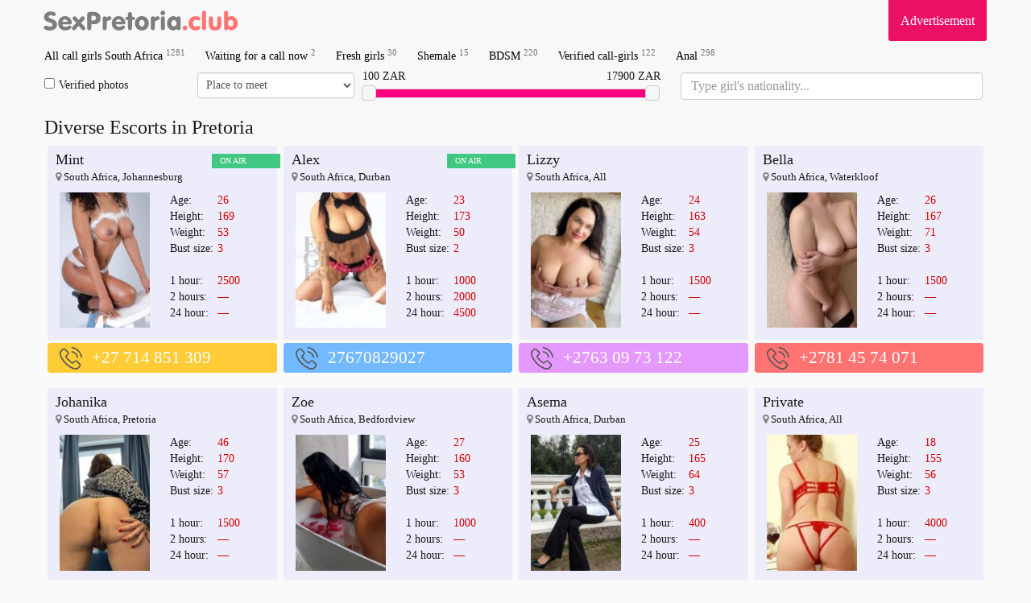

--- FILE ---
content_type: text/html; charset=UTF-8
request_url: https://sexpretoria.club/call-girl/287404/
body_size: 63247
content:

<!DOCTYPE html>
<html lang="en">
    <head>
		<meta name="yandex-verification" content="e7832f5775e698d1" />
          <meta charset="utf-8">
        <meta http-equiv="X-UA-Compatible" content="IE=edge">
	<meta name="google-site-verification" content="B9JeHjYNrX5XlCSJz3HZQQfLk4o9ObOWrMuxTNK-Hp0" />
        <meta name="viewport" content="width=device-width, initial-scale=1">
        <meta name="description" content="Exclusive and nice girls are collected in Escort in Pretoria. ❤️ Here you can find a lady for any taste in 2025. Because they are created to satisfy and please the clients. ⚡ Call to our Pretoria Escorts and try it">
                <meta name="format-detection" content="telephone=no">
        <link href="//maxcdn.bootstrapcdn.com/bootstrap/3.3.5/css/bootstrap.min.css" rel="stylesheet">

        <link href="/tpl/css/style.css?v=1769116511" rel="stylesheet" />
        <meta name=viewport content="width=device-width, initial-scale=1">
        <title>Escorts in Pretoria — the best female 2025</title>
	<script src="https://ajax.googleapis.com/ajax/libs/jquery/1.11.3/jquery.min.js"></script>
	<link rel="shortcut icon" type="image/x-icon" href="/site/images_me/favicon.ico">
<!-- Global Site Tag (gtag.js) - Google Analytics -->
<script async src="https://www.googletagmanager.com/gtag/js?id=UA-107529141-1"></script>
<script>
  window.dataLayer = window.dataLayer || [];
  function gtag(){dataLayer.push(arguments)};
  gtag('js', new Date());

  gtag('config', 'UA-107529141-1');
</script>
    </head>
    <body>
        <div class="wrapper container" style="min-height: 100%;">
            <div class="row">
                <header>
                    <nav class="navbar navbar-default navbar-fixed-top navbar-hidden navigation-top" id="navigation-top-1" role="navigation">
                        <div class="container">
							<div class="row">
								<div class="navbar-header">
									<button type="button" class="navbar-toggle collapsed" data-toggle="collapse" data-target="#bs-example-navbar-collapse-1" id="menu-btn">
										<span class="icon-bar"></span>
										<span class="icon-bar"></span>
										<span class="icon-bar"></span>
										<span class="sr-only">Navigation</span>
									</button>
									<a class="navbar-brand scroll-to" href="/" title="All Escorts Girls In South Africa">
										<span class="va-helper"></span>
										<img src="/site/images_me/logo.svg" class="img-responsive" alt="Erotic massage in South Africa" width="250">
									</a>
								</div>
								<div class="b_right adv">
									<div class="css_my"><a href="/adv/" title="Info for Advertisers">Advertisement</a></div>
									<div class="cleaner"></div>
								</div>
                                                                <!--<div class="b_right tele">
                                                                        <div class="css_my"><a href="https://t.me/sexodubai_bot" target="_blank" title=""><i class="fa fa-telegram" aria-hidden="true"></i> Telegram: @sexopretoria_bot</a></div>
                                                                        <div class="cleaner"></div>
								</div>-->
								<div class="collapse navbar-collapse" id="bs-example-navbar-collapse-1">
									<ul class="menu navbar-nav">
																				<li><a href='/' title='Call girls South Africa'>All call girls South Africa <sup>1281</sup></a> </li>
										<li><a href='/s/callnow/' title='Free now'>Waiting for a call now <sup>2</sup></a> </li>  
										<li><a href='/s/fresh/' title='New girls'>Fresh girls <sup>30</sup></a></li>
										<li><a href='/s/shemale/' title='Shemale escorts in Pretoria'>Shemale <sup>15</sup></a></li>
										<li><a href='/s/bdsm/' title='Bondage and Discipline'>BDSM <sup>220</sup></a></li>
										<li><a href='/s/verified/' title='Verified escorts'>Verified call-girls <sup>122</sup></a></li>
										<li><a href='/s/anal/' title='Anal escort Pretoria'>Anal <sup>298</sup></a></li>
 																				
										<li class="advmenu"><a href="/adv/" title="Advertisement">Advertisement</a></li>
                                                                                <!--<li class="telemenu"><a href="https://t.me/sexodubai_bot" target="_blank" title="telegram @sexodubai_bot"><i class="fa fa-telegram" aria-hidden="true"></i> Telegram: @sexopretoria_bot</a></li>-->
									</ul>
								</div>
							</div>
														<div class="row" id="search_row" style="margin-bottom: 5px;">
								<form action="/search/" method="GET" id="short_search_form">
									<div class="col-md-2 col-xs-6  hidden-xs" style="padding: 0 10px 0 0;">
										<label style="margin: 0;line-height: 32px;">
										<input id="trust" name="trust" value="1" type="checkbox" style="margin-right: 5px;"  >Verified photos</label>
									</div>
									<div class="col-md-2 col-xs-6  hidden-xs" style="padding:0;margin-left: -5px;">
										<select name="meeting" class="form-control" style="height:32px;width:100%;padding:6px;">
											<option value="" disabled  selected=selected>Place to meet</option>
											<option value=2>No matter</option>
											<option value=0 >Outcall</option>
											<option value=1 >Incall</option>
										</select>
									</div>
									<div class="col-md-4">
										
										<div id="price-label-min"></div> 
										<div id="price-label-max"></div>
										
										<div id="price-range" data-min="0" data-max="18100" data-start="100" data-end="17900" style="margin-top: 20px;"></div>
										<input name="price1" id="price1" type="hidden" value='0' />
										<input name="price2" id="price2" type="hidden" value='18000' />
									</div>
<div class="col-md-4 nation-holder">
<input name="nation" id="nation" class="form-control" placeholder="Type girl's nationality..." style="font-size:16px;">
</div>
								</form>
							</div>
														
							
                        </div>
                    </nav>
                </header>
                <div class="wrap_contents" style="margin-top:5px;">

<div class="col-md-12">
<h1 class="title">Diverse Escorts in Pretoria</h1>
</div>
<div id="girls">



<div class="css_content col-lg-3 col-md-4 col-sm-6 col-xs-12" id="profile_442159">
   <div class="item">
      <div class="block">
	     <div class="labels">
         		 		 <div class="top_girl tilelabel">ON AIR</div>
		 		 </div>
         <div class="gname"><a href='/call-girl/442159/'>Mint</a></div>
         <div class="adress"><i class="fa fa-map-marker" aria-hidden="true" style="color: grey;"></i>
         South Africa, Johannesburg         </div>
         <div class='block_photograph col-md-6 col-sm-6 col-xs-6'>
            <a href='/call-girl/442159/' class="photoLink">
            <img src='/photos/120_180/escort_442159_5db831d3373f6_r.jpg' width='120' alt=' escort girl Mint (South Africa)' title='+27 714 851 309' class='css_anketa_photo' />            </a>
                 </div>
        <div class="discr col-md-6 col-sm-6 col-xs-6">
          <table>
            <tr><td>Age:</td><td><span>26</span></td></tr>
            <tr><td>Height:</td><td><span>169</span></td></tr>
            <tr><td>Weight:</td><td><span>53</span></td></tr>
            <tr><td>Bust size:</td><td><span>3</span></td></tr>
            <tr><td colspan="2">&nbsp;</td></tr>
            <tr><td>1 hour:</td><td><span> 2500</span></td></tr>
            <tr><td>2 hours:</td><td><span>—</span></td></tr>
            <tr><td>24 hour:</td><td><span> — </span></td></tr>
          </table>                 
        </div>
		<div class='tilelabel visited'>viewed</div>
        <div class="clearfix"></div>
    </div>
   </div>
      <div class="phone" style="background-color: #FECC37 ">
      <div class='cross-section_phone'>
	<img src="/site/images_me/phone.svg">
                  <a href="tel:+27 714 851 309">+27 714 851 309</a>
                  <sup class='css_girl_onduty_cm'>Anytime</sup>
               </div>
</div>
</div>

<div class="css_content col-lg-3 col-md-4 col-sm-6 col-xs-12" id="profile_550524">
   <div class="item">
      <div class="block">
	     <div class="labels">
         		 		 <div class="top_girl tilelabel">ON AIR</div>
		 		 </div>
         <div class="gname"><a href='/call-girl/550524/'>Alex</a></div>
         <div class="adress"><i class="fa fa-map-marker" aria-hidden="true" style="color: grey;"></i>
         South Africa, Durban         </div>
         <div class='block_photograph col-md-6 col-sm-6 col-xs-6'>
            <a href='/call-girl/550524/' class="photoLink">
            <img src='/photos/120_180/escort_550524_5e00b25255f88_r.jpg' width='120' alt=' escort girl Alex (South Africa)' title='27670829027' class='css_anketa_photo' />            </a>
                 </div>
        <div class="discr col-md-6 col-sm-6 col-xs-6">
          <table>
            <tr><td>Age:</td><td><span>23</span></td></tr>
            <tr><td>Height:</td><td><span>173</span></td></tr>
            <tr><td>Weight:</td><td><span>50</span></td></tr>
            <tr><td>Bust size:</td><td><span>2</span></td></tr>
            <tr><td colspan="2">&nbsp;</td></tr>
            <tr><td>1 hour:</td><td><span> 1000</span></td></tr>
            <tr><td>2 hours:</td><td><span>2000</span></td></tr>
            <tr><td>24 hour:</td><td><span>4500</span></td></tr>
          </table>                 
        </div>
		<div class='tilelabel visited'>viewed</div>
        <div class="clearfix"></div>
    </div>
   </div>
      <div class="phone" style="background-color: #73B9FF ">
      <div class='cross-section_phone'>
	<img src="/site/images_me/phone.svg">
                  <a href="tel:27670829027">27670829027</a>
                  <sup class='css_girl_onduty_cm'>Anytime</sup>
               </div>
</div>
</div>

<div class="css_content col-lg-3 col-md-4 col-sm-6 col-xs-12" id="profile_3859393">
   <div class="item">
      <div class="block">
	     <div class="labels">
         		 		 </div>
         <div class="gname"><a href='/call-girl/3859393/'>Lizzy</a></div>
         <div class="adress"><i class="fa fa-map-marker" aria-hidden="true" style="color: grey;"></i>
         South Africa, All         </div>
         <div class='block_photograph col-md-6 col-sm-6 col-xs-6'>
            <a href='/call-girl/3859393/' class="photoLink">
            <img src='/photos/120_180/escort_3859393_6919f3abecc53_r.jpg' width='120' alt=' escort girl Lizzy (South Africa)' title='+2763 09 73 122' class='css_anketa_photo' />            </a>
                 </div>
        <div class="discr col-md-6 col-sm-6 col-xs-6">
          <table>
            <tr><td>Age:</td><td><span>24</span></td></tr>
            <tr><td>Height:</td><td><span>163</span></td></tr>
            <tr><td>Weight:</td><td><span>54</span></td></tr>
            <tr><td>Bust size:</td><td><span>3</span></td></tr>
            <tr><td colspan="2">&nbsp;</td></tr>
            <tr><td>1 hour:</td><td><span> 1500</span></td></tr>
            <tr><td>2 hours:</td><td><span>—</span></td></tr>
            <tr><td>24 hour:</td><td><span> — </span></td></tr>
          </table>                 
        </div>
		<div class='tilelabel visited'>viewed</div>
        <div class="clearfix"></div>
    </div>
   </div>
      <div class="phone" style="background-color: #E599FF ">
      <div class='cross-section_phone'>
	<img src="/site/images_me/phone.svg">
                  <a href="tel:+2763 09 73 122">+2763 09 73 122</a>
                  <sup class='css_girl_onduty_cm'>Anytime</sup>
               </div>
</div>
</div>

<div class="css_content col-lg-3 col-md-4 col-sm-6 col-xs-12" id="profile_3859394">
   <div class="item">
      <div class="block">
	     <div class="labels">
         		 		 </div>
         <div class="gname"><a href='/call-girl/3859394/'>Bella</a></div>
         <div class="adress"><i class="fa fa-map-marker" aria-hidden="true" style="color: grey;"></i>
         South Africa, Waterkloof         </div>
         <div class='block_photograph col-md-6 col-sm-6 col-xs-6'>
            <a href='/call-girl/3859394/' class="photoLink">
            <img src='/photos/120_180/escort_3859394_6919f3c2979b4_r.jpg' width='120' alt=' escort girl Bella (South Africa)' title='+2781 45 74 071' class='css_anketa_photo' />            </a>
                 </div>
        <div class="discr col-md-6 col-sm-6 col-xs-6">
          <table>
            <tr><td>Age:</td><td><span>26</span></td></tr>
            <tr><td>Height:</td><td><span>167</span></td></tr>
            <tr><td>Weight:</td><td><span>71</span></td></tr>
            <tr><td>Bust size:</td><td><span>3</span></td></tr>
            <tr><td colspan="2">&nbsp;</td></tr>
            <tr><td>1 hour:</td><td><span> 1500</span></td></tr>
            <tr><td>2 hours:</td><td><span>—</span></td></tr>
            <tr><td>24 hour:</td><td><span> — </span></td></tr>
          </table>                 
        </div>
		<div class='tilelabel visited'>viewed</div>
        <div class="clearfix"></div>
    </div>
   </div>
      <div class="phone" style="background-color: #FF7373 ">
      <div class='cross-section_phone'>
	<img src="/site/images_me/phone.svg">
                  <a href="tel:+2781 45 74 071">+2781 45 74 071</a>
                  <sup class='css_girl_onduty_cm'>Anytime</sup>
               </div>
</div>
</div>

<div class="css_content col-lg-3 col-md-4 col-sm-6 col-xs-12" id="profile_3859395">
   <div class="item">
      <div class="block">
	     <div class="labels">
         		 		 </div>
         <div class="gname"><a href='/call-girl/3859395/'>Johanika</a></div>
         <div class="adress"><i class="fa fa-map-marker" aria-hidden="true" style="color: grey;"></i>
         South Africa, Pretoria         </div>
         <div class='block_photograph col-md-6 col-sm-6 col-xs-6'>
            <a href='/call-girl/3859395/' class="photoLink">
            <img src='/photos/120_180/escort_3859395_6919f3d8ddf80_r.jpg' width='120' alt=' escort girl Johanika (South Africa)' title='+2782 97 48 260' class='css_anketa_photo' />            </a>
                 </div>
        <div class="discr col-md-6 col-sm-6 col-xs-6">
          <table>
            <tr><td>Age:</td><td><span>46</span></td></tr>
            <tr><td>Height:</td><td><span>170</span></td></tr>
            <tr><td>Weight:</td><td><span>57</span></td></tr>
            <tr><td>Bust size:</td><td><span>3</span></td></tr>
            <tr><td colspan="2">&nbsp;</td></tr>
            <tr><td>1 hour:</td><td><span> 1500</span></td></tr>
            <tr><td>2 hours:</td><td><span>—</span></td></tr>
            <tr><td>24 hour:</td><td><span> — </span></td></tr>
          </table>                 
        </div>
		<div class='tilelabel visited'>viewed</div>
        <div class="clearfix"></div>
    </div>
   </div>
      <div class="phone" style="background-color: #FF7373 ">
      <div class='cross-section_phone'>
	<img src="/site/images_me/phone.svg">
                  <a href="tel:+2782 97 48 260">+2782 97 48 260</a>
                  <sup class='css_girl_onduty_cm'>Anytime</sup>
               </div>
</div>
</div>

<div class="css_content col-lg-3 col-md-4 col-sm-6 col-xs-12" id="profile_3859399">
   <div class="item">
      <div class="block">
	     <div class="labels">
         		 		 </div>
         <div class="gname"><a href='/call-girl/3859399/'>Zoe</a></div>
         <div class="adress"><i class="fa fa-map-marker" aria-hidden="true" style="color: grey;"></i>
         South Africa, Bedfordview         </div>
         <div class='block_photograph col-md-6 col-sm-6 col-xs-6'>
            <a href='/call-girl/3859399/' class="photoLink">
            <img src='/photos/120_180/escort_3859399_6919f3fbf16a9_r.jpg' width='120' alt=' escort girl Zoe (South Africa)' title='+2779 92 26 329' class='css_anketa_photo' />            </a>
                 </div>
        <div class="discr col-md-6 col-sm-6 col-xs-6">
          <table>
            <tr><td>Age:</td><td><span>27</span></td></tr>
            <tr><td>Height:</td><td><span>160</span></td></tr>
            <tr><td>Weight:</td><td><span>53</span></td></tr>
            <tr><td>Bust size:</td><td><span>3</span></td></tr>
            <tr><td colspan="2">&nbsp;</td></tr>
            <tr><td>1 hour:</td><td><span> 1000</span></td></tr>
            <tr><td>2 hours:</td><td><span>—</span></td></tr>
            <tr><td>24 hour:</td><td><span> — </span></td></tr>
          </table>                 
        </div>
		<div class='tilelabel visited'>viewed</div>
        <div class="clearfix"></div>
    </div>
   </div>
      <div class="phone" style="background-color: #73B9FF ">
      <div class='cross-section_phone'>
	<img src="/site/images_me/phone.svg">
                  <a href="tel:+2779 92 26 329">+2779 92 26 329</a>
                  <sup class='css_girl_onduty_cm'>Anytime</sup>
               </div>
</div>
</div>

<div class="css_content col-lg-3 col-md-4 col-sm-6 col-xs-12" id="profile_3859390">
   <div class="item">
      <div class="block">
	     <div class="labels">
         		 		 </div>
         <div class="gname"><a href='/call-girl/3859390/'>Asema</a></div>
         <div class="adress"><i class="fa fa-map-marker" aria-hidden="true" style="color: grey;"></i>
         South Africa, Durban         </div>
         <div class='block_photograph col-md-6 col-sm-6 col-xs-6'>
            <a href='/call-girl/3859390/' class="photoLink">
            <img src='/photos/120_180/escort_3859390_6919f37cc7128_r.jpg' width='120' alt=' escort girl Asema (South Africa)' title='+77719679079' class='css_anketa_photo' />            </a>
                 </div>
        <div class="discr col-md-6 col-sm-6 col-xs-6">
          <table>
            <tr><td>Age:</td><td><span>25</span></td></tr>
            <tr><td>Height:</td><td><span>165</span></td></tr>
            <tr><td>Weight:</td><td><span>64</span></td></tr>
            <tr><td>Bust size:</td><td><span>3</span></td></tr>
            <tr><td colspan="2">&nbsp;</td></tr>
            <tr><td>1 hour:</td><td><span> 400</span></td></tr>
            <tr><td>2 hours:</td><td><span>—</span></td></tr>
            <tr><td>24 hour:</td><td><span> — </span></td></tr>
          </table>                 
        </div>
		<div class='tilelabel visited'>viewed</div>
        <div class="clearfix"></div>
    </div>
   </div>
      <div class="phone" style="background-color: #9AD7A8 ">
      <div class='cross-section_phone'>
	<img src="/site/images_me/phone.svg">
                  <a href="tel:+77719679079">+77719679079</a>
                  <sup class='css_girl_onduty_cm'>Anytime</sup>
               </div>
</div>
</div>

<div class="css_content col-lg-3 col-md-4 col-sm-6 col-xs-12" id="profile_3859392">
   <div class="item">
      <div class="block">
	     <div class="labels">
         		 		 </div>
         <div class="gname"><a href='/call-girl/3859392/'>Private</a></div>
         <div class="adress"><i class="fa fa-map-marker" aria-hidden="true" style="color: grey;"></i>
         South Africa, All         </div>
         <div class='block_photograph col-md-6 col-sm-6 col-xs-6'>
            <a href='/call-girl/3859392/' class="photoLink">
            <img src='/photos/120_180/escort_3859392_6919f393a7bdc_r.jpg' width='120' alt=' escort girl Private (South Africa)' title='+2707 29 523 205' class='css_anketa_photo' />            </a>
                 </div>
        <div class="discr col-md-6 col-sm-6 col-xs-6">
          <table>
            <tr><td>Age:</td><td><span>18</span></td></tr>
            <tr><td>Height:</td><td><span>155</span></td></tr>
            <tr><td>Weight:</td><td><span>56</span></td></tr>
            <tr><td>Bust size:</td><td><span>3</span></td></tr>
            <tr><td colspan="2">&nbsp;</td></tr>
            <tr><td>1 hour:</td><td><span> 4000</span></td></tr>
            <tr><td>2 hours:</td><td><span>—</span></td></tr>
            <tr><td>24 hour:</td><td><span> — </span></td></tr>
          </table>                 
        </div>
		<div class='tilelabel visited'>viewed</div>
        <div class="clearfix"></div>
    </div>
   </div>
      <div class="phone" style="background-color: #9AD7A8 ">
      <div class='cross-section_phone'>
	<img src="/site/images_me/phone.svg">
                  <a href="tel:+2707 29 523 205">+2707 29 523 205</a>
                  <sup class='css_girl_onduty_cm'>Anytime</sup>
               </div>
</div>
</div>

<div class="css_content col-lg-3 col-md-4 col-sm-6 col-xs-12" id="profile_1988156">
   <div class="item">
      <div class="block">
	     <div class="labels">
                  <div class="rphoto tilelabel">VERIFIED</div>
         		 		 </div>
         <div class="gname"><a href='/call-girl/1988156/'>Zhana</a></div>
         <div class="adress"><i class="fa fa-map-marker" aria-hidden="true" style="color: grey;"></i>
         South Africa, All         </div>
         <div class='block_photograph col-md-6 col-sm-6 col-xs-6'>
            <a href='/call-girl/1988156/' class="photoLink">
            <img src='/photos/120_180/escort_1988156_64c675f388ada_r.jpg' width='120' alt=' escort girl Zhana (South Africa)' title='+27 616 109 522' class='css_anketa_photo' />            </a>
                 </div>
        <div class="discr col-md-6 col-sm-6 col-xs-6">
          <table>
            <tr><td>Age:</td><td><span>20</span></td></tr>
            <tr><td>Height:</td><td><span>166</span></td></tr>
            <tr><td>Weight:</td><td><span>58</span></td></tr>
            <tr><td>Bust size:</td><td><span>3</span></td></tr>
            <tr><td colspan="2">&nbsp;</td></tr>
            <tr><td>1 hour:</td><td><span> 2000</span></td></tr>
            <tr><td>2 hours:</td><td><span>4000</span></td></tr>
            <tr><td>24 hour:</td><td><span> — </span></td></tr>
          </table>                 
        </div>
		<div class='tilelabel visited'>viewed</div>
        <div class="clearfix"></div>
    </div>
   </div>
      <div class="phone" style="background-color: #FF648C ">
      <div class='cross-section_phone'>
	<img src="/site/images_me/phone.svg">
                  <a href="tel:+27 616 109 522">+27 616 109 522</a>
                  <sup class='css_girl_onduty_cm'>Anytime</sup>
               </div>
</div>
</div>

<div class="css_content col-lg-3 col-md-4 col-sm-6 col-xs-12" id="profile_558267">
   <div class="item">
      <div class="block">
	     <div class="labels">
         		 		 </div>
         <div class="gname"><a href='/call-girl/558267/'>Miora escort</a></div>
         <div class="adress"><i class="fa fa-map-marker" aria-hidden="true" style="color: grey;"></i>
         South Africa, Cape Town         </div>
         <div class='block_photograph col-md-6 col-sm-6 col-xs-6'>
            <a href='/call-girl/558267/' class="photoLink">
            <img src='/photos/120_180/escort_558267_5e1c462de87da_r.jpg' width='120' alt=' escort girl Miora escort (South Africa)' title='+27 824 819 450' class='css_anketa_photo' />            </a>
                 </div>
        <div class="discr col-md-6 col-sm-6 col-xs-6">
          <table>
            <tr><td>Age:</td><td><span>27</span></td></tr>
            <tr><td>Height:</td><td><span>171</span></td></tr>
            <tr><td>Weight:</td><td><span>56</span></td></tr>
            <tr><td>Bust size:</td><td><span>2</span></td></tr>
            <tr><td colspan="2">&nbsp;</td></tr>
            <tr><td>1 hour:</td><td><span> 6500</span></td></tr>
            <tr><td>2 hours:</td><td><span>—</span></td></tr>
            <tr><td>24 hour:</td><td><span> — </span></td></tr>
          </table>                 
        </div>
		<div class='tilelabel visited'>viewed</div>
        <div class="clearfix"></div>
    </div>
   </div>
      <div class="phone" style="background-color: #669999 ">
      <div class='cross-section_phone'>
	<img src="/site/images_me/phone.svg">
                  <a href="tel:+27 824 819 450">+27 824 819 450</a>
                  <sup class='css_girl_onduty_cm'>Anytime</sup>
               </div>
</div>
</div>

<div class="css_content col-lg-3 col-md-4 col-sm-6 col-xs-12" id="profile_1793100">
   <div class="item">
      <div class="block">
	     <div class="labels">
         		 		 </div>
         <div class="gname"><a href='/call-girl/1793100/'>Savanna</a></div>
         <div class="adress"><i class="fa fa-map-marker" aria-hidden="true" style="color: grey;"></i>
         South Africa, Pretoria North         </div>
         <div class='block_photograph col-md-6 col-sm-6 col-xs-6'>
            <a href='/call-girl/1793100/' class="photoLink">
            <img src='/photos/120_180/escort_1793100_64056ee31b656_r.jpg' width='120' alt=' escort girl Savanna (South Africa)' title='+27 798 426 291' class='css_anketa_photo' />            </a>
                 </div>
        <div class="discr col-md-6 col-sm-6 col-xs-6">
          <table>
            <tr><td>Age:</td><td><span>30</span></td></tr>
            <tr><td>Height:</td><td><span>165</span></td></tr>
            <tr><td>Weight:</td><td><span>58</span></td></tr>
            <tr><td>Bust size:</td><td><span>4</span></td></tr>
            <tr><td colspan="2">&nbsp;</td></tr>
            <tr><td>1 hour:</td><td><span> 1000</span></td></tr>
            <tr><td>2 hours:</td><td><span>—</span></td></tr>
            <tr><td>24 hour:</td><td><span> — </span></td></tr>
          </table>                 
        </div>
		<div class='tilelabel visited'>viewed</div>
        <div class="clearfix"></div>
    </div>
   </div>
      <div class="phone" style="background-color: #7EB771 ">
      <div class='cross-section_phone'>
	<img src="/site/images_me/phone.svg">
                  <a href="tel:+27 798 426 291">+27 798 426 291</a>
                  <sup class='css_girl_onduty_cm'>Anytime</sup>
               </div>
</div>
</div>

<div class="css_content col-lg-3 col-md-4 col-sm-6 col-xs-12" id="profile_685349">
   <div class="item">
      <div class="block">
	     <div class="labels">
         		 		 </div>
         <div class="gname"><a href='/call-girl/685349/'>Lara</a></div>
         <div class="adress"><i class="fa fa-map-marker" aria-hidden="true" style="color: grey;"></i>
         South Africa, Cape Town         </div>
         <div class='block_photograph col-md-6 col-sm-6 col-xs-6'>
            <a href='/call-girl/685349/' class="photoLink">
            <img src='/photos/120_180/escort_685349_5f6c511b260bc_r.jpg' width='120' alt=' escort girl Lara (South Africa)' title='+27 727 388 287' class='css_anketa_photo' />            </a>
                 </div>
        <div class="discr col-md-6 col-sm-6 col-xs-6">
          <table>
            <tr><td>Age:</td><td><span>26</span></td></tr>
            <tr><td>Height:</td><td><span>168</span></td></tr>
            <tr><td>Weight:</td><td><span>55</span></td></tr>
            <tr><td>Bust size:</td><td><span>2</span></td></tr>
            <tr><td colspan="2">&nbsp;</td></tr>
            <tr><td>1 hour:</td><td><span> 7500</span></td></tr>
            <tr><td>2 hours:</td><td><span>—</span></td></tr>
            <tr><td>24 hour:</td><td><span> — </span></td></tr>
          </table>                 
        </div>
		<div class='tilelabel visited'>viewed</div>
        <div class="clearfix"></div>
    </div>
   </div>
      <div class="phone" style="background-color: #73B9FF ">
      <div class='cross-section_phone'>
	<img src="/site/images_me/phone.svg">
                  <a href="tel:+27 727 388 287">+27 727 388 287</a>
                  <sup class='css_girl_onduty_cm'>Anytime</sup>
               </div>
</div>
</div>

<div class="css_content col-lg-3 col-md-4 col-sm-6 col-xs-12" id="profile_454106">
   <div class="item">
      <div class="block">
	     <div class="labels">
         		 		 </div>
         <div class="gname"><a href='/call-girl/454106/'>Stella Flaine</a></div>
         <div class="adress"><i class="fa fa-map-marker" aria-hidden="true" style="color: grey;"></i>
         South Africa, Cape Town         </div>
         <div class='block_photograph col-md-6 col-sm-6 col-xs-6'>
            <a href='/call-girl/454106/' class="photoLink">
            <img src='/photos/120_180/escort_454106_5ddc198d6f52c_r.jpg' width='120' alt=' escort girl Stella Flaine (South Africa)' title='+27 727 388 287' class='css_anketa_photo' />            </a>
                 </div>
        <div class="discr col-md-6 col-sm-6 col-xs-6">
          <table>
            <tr><td>Age:</td><td><span>26</span></td></tr>
            <tr><td>Height:</td><td><span>168</span></td></tr>
            <tr><td>Weight:</td><td><span>55</span></td></tr>
            <tr><td>Bust size:</td><td><span>2</span></td></tr>
            <tr><td colspan="2">&nbsp;</td></tr>
            <tr><td>1 hour:</td><td><span>  — </span></td></tr>
            <tr><td>2 hours:</td><td><span>—</span></td></tr>
            <tr><td>24 hour:</td><td><span> — </span></td></tr>
          </table>                 
        </div>
		<div class='tilelabel visited'>viewed</div>
        <div class="clearfix"></div>
    </div>
   </div>
      <div class="phone" style="background-color: #9AD7A8 ">
      <div class='cross-section_phone'>
	<img src="/site/images_me/phone.svg">
                  <a href="tel:+27 727 388 287">+27 727 388 287</a>
                  <sup class='css_girl_onduty_cm'>Anytime</sup>
               </div>
</div>
</div>

<div class="css_content col-lg-3 col-md-4 col-sm-6 col-xs-12" id="profile_446708">
   <div class="item">
      <div class="block">
	     <div class="labels">
                  <div class="rphoto tilelabel">VERIFIED</div>
         		 		 </div>
         <div class="gname"><a href='/call-girl/446708/'>Quad</a></div>
         <div class="adress"><i class="fa fa-map-marker" aria-hidden="true" style="color: grey;"></i>
         South Africa, Bedfordview         </div>
         <div class='block_photograph col-md-6 col-sm-6 col-xs-6'>
            <a href='/call-girl/446708/' class="photoLink">
            <img src='/photos/120_180/escort_446708_5dc53dd5b048c_r.jpg' width='120' alt=' escort girl Quad (South Africa)' title='+27 814 649 973' class='css_anketa_photo' />            </a>
                 </div>
        <div class="discr col-md-6 col-sm-6 col-xs-6">
          <table>
            <tr><td>Age:</td><td><span>27</span></td></tr>
            <tr><td>Height:</td><td><span>170</span></td></tr>
            <tr><td>Weight:</td><td><span>78</span></td></tr>
            <tr><td>Bust size:</td><td><span>4</span></td></tr>
            <tr><td colspan="2">&nbsp;</td></tr>
            <tr><td>1 hour:</td><td><span> 640</span></td></tr>
            <tr><td>2 hours:</td><td><span>—</span></td></tr>
            <tr><td>24 hour:</td><td><span> — </span></td></tr>
          </table>                 
        </div>
		<div class='tilelabel visited'>viewed</div>
        <div class="clearfix"></div>
    </div>
   </div>
      <div class="phone" style="background-color: #E599FF ">
      <div class='cross-section_phone'>
	<img src="/site/images_me/phone.svg">
                  <a href="tel:+27 814 649 973">+27 814 649 973</a>
                  <sup class='css_girl_onduty_cm'>Anytime</sup>
               </div>
</div>
</div>

<div class="css_content col-lg-3 col-md-4 col-sm-6 col-xs-12" id="profile_1820676">
   <div class="item">
      <div class="block">
	     <div class="labels">
         		 		 </div>
         <div class="gname"><a href='/call-girl/1820676/'>Barbara</a></div>
         <div class="adress"><i class="fa fa-map-marker" aria-hidden="true" style="color: grey;"></i>
         South Africa, Johannesburg         </div>
         <div class='block_photograph col-md-6 col-sm-6 col-xs-6'>
            <a href='/call-girl/1820676/' class="photoLink">
            <img src='/photos/120_180/escort_1820676_6495631f30798_r.jpg' width='120' alt=' escort girl Barbara (South Africa)' title='27627996055' class='css_anketa_photo' />            </a>
                 </div>
        <div class="discr col-md-6 col-sm-6 col-xs-6">
          <table>
            <tr><td>Age:</td><td><span>23</span></td></tr>
            <tr><td>Height:</td><td><span>166</span></td></tr>
            <tr><td>Weight:</td><td><span>54</span></td></tr>
            <tr><td>Bust size:</td><td><span>3</span></td></tr>
            <tr><td colspan="2">&nbsp;</td></tr>
            <tr><td>1 hour:</td><td><span> 4500</span></td></tr>
            <tr><td>2 hours:</td><td><span>8500</span></td></tr>
            <tr><td>24 hour:</td><td><span>28000</span></td></tr>
          </table>                 
        </div>
		<div class='tilelabel visited'>viewed</div>
        <div class="clearfix"></div>
    </div>
   </div>
      <div class="phone" style="background-color: #FF7373 ">
      <div class='cross-section_phone'>
	<img src="/site/images_me/phone.svg">
                  <a href="tel:27627996055">27627996055</a>
                  <sup class='css_girl_onduty_cm'>Anytime</sup>
               </div>
</div>
</div>

<div class="css_content col-lg-3 col-md-4 col-sm-6 col-xs-12" id="profile_652899">
   <div class="item">
      <div class="block">
	     <div class="labels">
         		 		 </div>
         <div class="gname"><a href='/call-girl/652899/'>Rita</a></div>
         <div class="adress"><i class="fa fa-map-marker" aria-hidden="true" style="color: grey;"></i>
         South Africa, Germiston         </div>
         <div class='block_photograph col-md-6 col-sm-6 col-xs-6'>
            <a href='/call-girl/652899/' class="photoLink">
            <img src='/photos/120_180/escort_652899_5f15928f213cc_r.jpg' width='120' alt=' escort girl Rita (South Africa)' title='+27 658 670 850' class='css_anketa_photo' />            </a>
                 </div>
        <div class="discr col-md-6 col-sm-6 col-xs-6">
          <table>
            <tr><td>Age:</td><td><span>31</span></td></tr>
            <tr><td>Height:</td><td><span>167</span></td></tr>
            <tr><td>Weight:</td><td><span>52</span></td></tr>
            <tr><td>Bust size:</td><td><span>3</span></td></tr>
            <tr><td colspan="2">&nbsp;</td></tr>
            <tr><td>1 hour:</td><td><span> 3000</span></td></tr>
            <tr><td>2 hours:</td><td><span>—</span></td></tr>
            <tr><td>24 hour:</td><td><span> — </span></td></tr>
          </table>                 
        </div>
		<div class='tilelabel visited'>viewed</div>
        <div class="clearfix"></div>
    </div>
   </div>
      <div class="phone" style="background-color: #669999 ">
      <div class='cross-section_phone'>
	<img src="/site/images_me/phone.svg">
                  <a href="tel:+27 658 670 850">+27 658 670 850</a>
                  <sup class='css_girl_onduty_cm'>Anytime</sup>
               </div>
</div>
</div>

<div class="css_content col-lg-3 col-md-4 col-sm-6 col-xs-12" id="profile_1302103">
   <div class="item">
      <div class="block">
	     <div class="labels">
         		 		 </div>
         <div class="gname"><a href='/call-girl/1302103/'>Anna (Top Rated)</a></div>
         <div class="adress"><i class="fa fa-map-marker" aria-hidden="true" style="color: grey;"></i>
         South Africa, Cape Town         </div>
         <div class='block_photograph col-md-6 col-sm-6 col-xs-6'>
            <a href='/call-girl/1302103/' class="photoLink">
            <img src='/photos/120_180/escort_1302103_630efcaf07958_r.jpg' width='120' alt=' escort girl Anna (Top Rated) (South Africa)' title='+27 740 900 691' class='css_anketa_photo' />            </a>
                 </div>
        <div class="discr col-md-6 col-sm-6 col-xs-6">
          <table>
            <tr><td>Age:</td><td><span>26</span></td></tr>
            <tr><td>Height:</td><td><span>174</span></td></tr>
            <tr><td>Weight:</td><td><span>57</span></td></tr>
            <tr><td>Bust size:</td><td><span>3</span></td></tr>
            <tr><td colspan="2">&nbsp;</td></tr>
            <tr><td>1 hour:</td><td><span> 8000</span></td></tr>
            <tr><td>2 hours:</td><td><span>16000</span></td></tr>
            <tr><td>24 hour:</td><td><span> — </span></td></tr>
          </table>                 
        </div>
		<div class='tilelabel visited'>viewed</div>
        <div class="clearfix"></div>
    </div>
   </div>
      <div class="phone" style="background-color: #9AD7A8 ">
      <div class='cross-section_phone'>
	<img src="/site/images_me/phone.svg">
                  <a href="tel:+27 740 900 691">+27 740 900 691</a>
                  <sup class='css_girl_onduty_cm'>Anytime</sup>
               </div>
</div>
</div>

<div class="css_content col-lg-3 col-md-4 col-sm-6 col-xs-12" id="profile_705855">
   <div class="item">
      <div class="block">
	     <div class="labels">
         		 		 </div>
         <div class="gname"><a href='/call-girl/705855/'>Lorenza</a></div>
         <div class="adress"><i class="fa fa-map-marker" aria-hidden="true" style="color: grey;"></i>
         South Africa, Cape Town         </div>
         <div class='block_photograph col-md-6 col-sm-6 col-xs-6'>
            <a href='/call-girl/705855/' class="photoLink">
            <img src='/photos/120_180/escort_705855_5fa570d908035_r.jpg' width='120' alt=' escort girl Lorenza (South Africa)' title='+27 727 388 287' class='css_anketa_photo' />            </a>
                 </div>
        <div class="discr col-md-6 col-sm-6 col-xs-6">
          <table>
            <tr><td>Age:</td><td><span>25</span></td></tr>
            <tr><td>Height:</td><td><span>169</span></td></tr>
            <tr><td>Weight:</td><td><span>56</span></td></tr>
            <tr><td>Bust size:</td><td><span>2</span></td></tr>
            <tr><td colspan="2">&nbsp;</td></tr>
            <tr><td>1 hour:</td><td><span> 7800</span></td></tr>
            <tr><td>2 hours:</td><td><span>14000</span></td></tr>
            <tr><td>24 hour:</td><td><span> — </span></td></tr>
          </table>                 
        </div>
		<div class='tilelabel visited'>viewed</div>
        <div class="clearfix"></div>
    </div>
   </div>
      <div class="phone" style="background-color: #FECC37 ">
      <div class='cross-section_phone'>
	<img src="/site/images_me/phone.svg">
                  <a href="tel:+27 727 388 287">+27 727 388 287</a>
                  <sup class='css_girl_onduty_cm'>Anytime</sup>
               </div>
</div>
</div>

<div class="css_content col-lg-3 col-md-4 col-sm-6 col-xs-12" id="profile_596528">
   <div class="item">
      <div class="block">
	     <div class="labels">
                  <div class="rphoto tilelabel">VERIFIED</div>
         		 		 </div>
         <div class="gname"><a href='/call-girl/596528/'>Becky</a></div>
         <div class="adress"><i class="fa fa-map-marker" aria-hidden="true" style="color: grey;"></i>
         South Africa, Cape Town         </div>
         <div class='block_photograph col-md-6 col-sm-6 col-xs-6'>
            <a href='/call-girl/596528/' class="photoLink">
            <img src='/photos/120_180/escort_596528_5e847ab747f83_r.jpg' width='120' alt=' escort girl Becky (South Africa)' title='+27 784 612 376' class='css_anketa_photo' />            </a>
                 </div>
        <div class="discr col-md-6 col-sm-6 col-xs-6">
          <table>
            <tr><td>Age:</td><td><span>25</span></td></tr>
            <tr><td>Height:</td><td><span>153</span></td></tr>
            <tr><td>Weight:</td><td><span>41</span></td></tr>
            <tr><td>Bust size:</td><td><span>2</span></td></tr>
            <tr><td colspan="2">&nbsp;</td></tr>
            <tr><td>1 hour:</td><td><span> 1500</span></td></tr>
            <tr><td>2 hours:</td><td><span>2000</span></td></tr>
            <tr><td>24 hour:</td><td><span> — </span></td></tr>
          </table>                 
        </div>
		<div class='tilelabel visited'>viewed</div>
        <div class="clearfix"></div>
    </div>
   </div>
      <div class="phone" style="background-color: #FF648C ">
      <div class='cross-section_phone'>
	<img src="/site/images_me/phone.svg">
                  <a href="tel:+27 784 612 376">+27 784 612 376</a>
                  <sup class='css_girl_onduty_cm'>Anytime</sup>
               </div>
</div>
</div>

<div class="css_content col-lg-3 col-md-4 col-sm-6 col-xs-12" id="profile_681647">
   <div class="item">
      <div class="block">
	     <div class="labels">
         		 		 </div>
         <div class="gname"><a href='/call-girl/681647/'>Claire</a></div>
         <div class="adress"><i class="fa fa-map-marker" aria-hidden="true" style="color: grey;"></i>
         South Africa, Cape Town         </div>
         <div class='block_photograph col-md-6 col-sm-6 col-xs-6'>
            <a href='/call-girl/681647/' class="photoLink">
            <img src='/photos/120_180/escort_681647_5f621612442f6_r.jpg' width='120' alt=' escort girl Claire (South Africa)' title='+27 727 388 287' class='css_anketa_photo' />            </a>
                 </div>
        <div class="discr col-md-6 col-sm-6 col-xs-6">
          <table>
            <tr><td>Age:</td><td><span>35</span></td></tr>
            <tr><td>Height:</td><td><span>168</span></td></tr>
            <tr><td>Weight:</td><td><span>55</span></td></tr>
            <tr><td>Bust size:</td><td><span>2</span></td></tr>
            <tr><td colspan="2">&nbsp;</td></tr>
            <tr><td>1 hour:</td><td><span> 6500</span></td></tr>
            <tr><td>2 hours:</td><td><span>—</span></td></tr>
            <tr><td>24 hour:</td><td><span> — </span></td></tr>
          </table>                 
        </div>
		<div class='tilelabel visited'>viewed</div>
        <div class="clearfix"></div>
    </div>
   </div>
      <div class="phone" style="background-color: #7EB771 ">
      <div class='cross-section_phone'>
	<img src="/site/images_me/phone.svg">
                  <a href="tel:+27 727 388 287">+27 727 388 287</a>
                  <sup class='css_girl_onduty_cm'>Anytime</sup>
               </div>
</div>
</div>

<div class="css_content col-lg-3 col-md-4 col-sm-6 col-xs-12" id="profile_550539">
   <div class="item">
      <div class="block">
	     <div class="labels">
         		 		 </div>
         <div class="gname"><a href='/call-girl/550539/'>Hope</a></div>
         <div class="adress"><i class="fa fa-map-marker" aria-hidden="true" style="color: grey;"></i>
         South Africa, Cape Town         </div>
         <div class='block_photograph col-md-6 col-sm-6 col-xs-6'>
            <a href='/call-girl/550539/' class="photoLink">
            <img src='/photos/120_180/escort_550539_5e04f0acde058_r.jpg' width='120' alt=' escort girl Hope (South Africa)' title='+27 645 250 690' class='css_anketa_photo' />            </a>
                 </div>
        <div class="discr col-md-6 col-sm-6 col-xs-6">
          <table>
            <tr><td>Age:</td><td><span>24</span></td></tr>
            <tr><td>Height:</td><td><span>151</span></td></tr>
            <tr><td>Weight:</td><td><span>50</span></td></tr>
            <tr><td>Bust size:</td><td><span>2</span></td></tr>
            <tr><td colspan="2">&nbsp;</td></tr>
            <tr><td>1 hour:</td><td><span>  — </span></td></tr>
            <tr><td>2 hours:</td><td><span>—</span></td></tr>
            <tr><td>24 hour:</td><td><span> — </span></td></tr>
          </table>                 
        </div>
		<div class='tilelabel visited'>viewed</div>
        <div class="clearfix"></div>
    </div>
   </div>
      <div class="phone" style="background-color: #FECC37 ">
      <div class='cross-section_phone'>
	<img src="/site/images_me/phone.svg">
                  <a href="tel:+27 645 250 690">+27 645 250 690</a>
                  <sup class='css_girl_onduty_cm'>Anytime</sup>
               </div>
</div>
</div>

<div class="css_content col-lg-3 col-md-4 col-sm-6 col-xs-12" id="profile_681637">
   <div class="item">
      <div class="block">
	     <div class="labels">
         		 		 </div>
         <div class="gname"><a href='/call-girl/681637/'>Amandi</a></div>
         <div class="adress"><i class="fa fa-map-marker" aria-hidden="true" style="color: grey;"></i>
         South Africa, Cape Town         </div>
         <div class='block_photograph col-md-6 col-sm-6 col-xs-6'>
            <a href='/call-girl/681637/' class="photoLink">
            <img src='/photos/120_180/escort_681637_5f62158e7938a_r.jpg' width='120' alt=' escort girl Amandi (South Africa)' title='+27 727 388 287' class='css_anketa_photo' />            </a>
                 </div>
        <div class="discr col-md-6 col-sm-6 col-xs-6">
          <table>
            <tr><td>Age:</td><td><span>26</span></td></tr>
            <tr><td>Height:</td><td><span>167</span></td></tr>
            <tr><td>Weight:</td><td><span>55</span></td></tr>
            <tr><td>Bust size:</td><td><span>2</span></td></tr>
            <tr><td colspan="2">&nbsp;</td></tr>
            <tr><td>1 hour:</td><td><span> 6500</span></td></tr>
            <tr><td>2 hours:</td><td><span>—</span></td></tr>
            <tr><td>24 hour:</td><td><span> — </span></td></tr>
          </table>                 
        </div>
		<div class='tilelabel visited'>viewed</div>
        <div class="clearfix"></div>
    </div>
   </div>
      <div class="phone" style="background-color: #9AD7A8 ">
      <div class='cross-section_phone'>
	<img src="/site/images_me/phone.svg">
                  <a href="tel:+27 727 388 287">+27 727 388 287</a>
                  <sup class='css_girl_onduty_cm'>Anytime</sup>
               </div>
</div>
</div>

<div class="css_content col-lg-3 col-md-4 col-sm-6 col-xs-12" id="profile_705840">
   <div class="item">
      <div class="block">
	     <div class="labels">
         		 		 </div>
         <div class="gname"><a href='/call-girl/705840/'>Terry</a></div>
         <div class="adress"><i class="fa fa-map-marker" aria-hidden="true" style="color: grey;"></i>
         South Africa, Cape Town         </div>
         <div class='block_photograph col-md-6 col-sm-6 col-xs-6'>
            <a href='/call-girl/705840/' class="photoLink">
            <img src='/photos/120_180/escort_705840_5fa56fd236624_r.jpg' width='120' alt=' escort girl Terry (South Africa)' title='+27 214 220 707' class='css_anketa_photo' />            </a>
                 </div>
        <div class="discr col-md-6 col-sm-6 col-xs-6">
          <table>
            <tr><td>Age:</td><td><span>23</span></td></tr>
            <tr><td>Height:</td><td><span>162</span></td></tr>
            <tr><td>Weight:</td><td><span>48</span></td></tr>
            <tr><td>Bust size:</td><td><span>2</span></td></tr>
            <tr><td colspan="2">&nbsp;</td></tr>
            <tr><td>1 hour:</td><td><span> 1300</span></td></tr>
            <tr><td>2 hours:</td><td><span>2600</span></td></tr>
            <tr><td>24 hour:</td><td><span> — </span></td></tr>
          </table>                 
        </div>
		<div class='tilelabel visited'>viewed</div>
        <div class="clearfix"></div>
    </div>
   </div>
      <div class="phone" style="background-color: #FF648C ">
      <div class='cross-section_phone'>
	<img src="/site/images_me/phone.svg">
                  <a href="tel:+27 214 220 707">+27 214 220 707</a>
                  <sup class='css_girl_onduty_cm'>Anytime</sup>
               </div>
</div>
</div>

<div class="css_content col-lg-3 col-md-4 col-sm-6 col-xs-12" id="profile_3741778">
   <div class="item">
      <div class="block">
	     <div class="labels">
         		 		 </div>
         <div class="gname"><a href='/call-girl/3741778/'>Melinda</a></div>
         <div class="adress"><i class="fa fa-map-marker" aria-hidden="true" style="color: grey;"></i>
         South Africa, Pretoria         </div>
         <div class='block_photograph col-md-6 col-sm-6 col-xs-6'>
            <a href='/call-girl/3741778/' class="photoLink">
            <img src='/photos/120_180/escort_3741778_6801b163f2eb9_r.jpg' width='120' alt=' escort girl Melinda (South Africa)' title='+27 747 071 790' class='css_anketa_photo' />            </a>
                 </div>
        <div class="discr col-md-6 col-sm-6 col-xs-6">
          <table>
            <tr><td>Age:</td><td><span>23</span></td></tr>
            <tr><td>Height:</td><td><span>161</span></td></tr>
            <tr><td>Weight:</td><td><span>50</span></td></tr>
            <tr><td>Bust size:</td><td><span>3</span></td></tr>
            <tr><td colspan="2">&nbsp;</td></tr>
            <tr><td>1 hour:</td><td><span> 1200</span></td></tr>
            <tr><td>2 hours:</td><td><span>—</span></td></tr>
            <tr><td>24 hour:</td><td><span> — </span></td></tr>
          </table>                 
        </div>
		<div class='tilelabel visited'>viewed</div>
        <div class="clearfix"></div>
    </div>
   </div>
      <div class="phone" style="background-color: #73B9FF ">
      <div class='cross-section_phone'>
	<img src="/site/images_me/phone.svg">
                  <a href="tel:+27 747 071 790">+27 747 071 790</a>
                  <sup class='css_girl_onduty_cm'>Anytime</sup>
               </div>
</div>
</div>
<script>
var forms = [{"id":"1988156","status":"2","age":"20","height":"166","rank":"100","weight":"58","bra":"3","phone":"+27 616 109 522","name":"Zhana","area":"All","price1":"2000","price2":"4000","pricen":"0","file_name":"escort_1988156_64c675f388ada_r.jpg","flats":"0","in_top":"0"},{"id":"558267","status":"1","age":"27","height":"171","rank":"503","weight":"56","bra":"2","phone":"+27 824 819 450","name":"Miora escort","area":"Cape Town","price1":"6500","price2":"0","pricen":"0","file_name":"escort_558267_5e1c462de87da_r.jpg","flats":"1","in_top":"0"},{"id":"1793100","status":"1","age":"30","height":"165","rank":"0","weight":"58","bra":"4","phone":"+27 798 426 291","name":"Savanna","area":"Pretoria North","price1":"1000","price2":"0","pricen":"0","file_name":"escort_1793100_64056ee31b656_r.jpg","flats":"1","in_top":"0"},{"id":"685349","status":"1","age":"26","height":"168","rank":"50","weight":"55","bra":"2","phone":"+27 727 388 287","name":"Lara","area":"Cape Town","price1":"7500","price2":"0","pricen":"0","file_name":"escort_685349_5f6c511b260bc_r.jpg","flats":"1","in_top":"0"},{"id":"454106","status":"1","age":"26","height":"168","rank":"53","weight":"55","bra":"2","phone":"+27 727 388 287","name":"Stella Flaine","area":"Cape Town","price1":"0","price2":"0","pricen":"0","file_name":"escort_454106_5ddc198d6f52c_r.jpg","flats":"1","in_top":"0"},{"id":"446708","status":"2","age":"27","height":"170","rank":"603","weight":"78","bra":"4","phone":"+27 814 649 973","name":"Quad","area":"Bedfordview","price1":"640","price2":"0","pricen":"0","file_name":"escort_446708_5dc53dd5b048c_r.jpg","flats":"1","in_top":"0"},{"id":"1820676","status":"1","age":"23","height":"166","rank":"0","weight":"54","bra":"3","phone":"27627996055","name":"Barbara","area":"Johannesburg","price1":"4500","price2":"8500","pricen":"28000","file_name":"escort_1820676_6495631f30798_r.jpg","flats":"1","in_top":"0"},{"id":"652899","status":"1","age":"31","height":"167","rank":"50","weight":"52","bra":"3","phone":"+27 658 670 850","name":"Rita","area":"Germiston","price1":"3000","price2":"0","pricen":"0","file_name":"escort_652899_5f15928f213cc_r.jpg","flats":"1","in_top":"0"},{"id":"1302103","status":"1","age":"26","height":"174","rank":"0","weight":"57","bra":"3","phone":"+27 740 900 691","name":"Anna (Top Rated)","area":"Cape Town","price1":"8000","price2":"16000","pricen":"0","file_name":"escort_1302103_630efcaf07958_r.jpg","flats":"0","in_top":"0"},{"id":"705855","status":"1","age":"25","height":"169","rank":"50","weight":"56","bra":"2","phone":"+27 727 388 287","name":"Lorenza","area":"Cape Town","price1":"7800","price2":"14000","pricen":"0","file_name":"escort_705855_5fa570d908035_r.jpg","flats":"1","in_top":"0"},{"id":"596528","status":"2","age":"25","height":"153","rank":"603","weight":"41","bra":"2","phone":"+27 784 612 376","name":"Becky","area":"Cape Town","price1":"1500","price2":"2000","pricen":"0","file_name":"escort_596528_5e847ab747f83_r.jpg","flats":"1","in_top":"0"},{"id":"681647","status":"1","age":"35","height":"168","rank":"50","weight":"55","bra":"2","phone":"+27 727 388 287","name":"Claire","area":"Cape Town","price1":"6500","price2":"0","pricen":"0","file_name":"escort_681647_5f621612442f6_r.jpg","flats":"1","in_top":"0"},{"id":"550539","status":"1","age":"24","height":"151","rank":"503","weight":"50","bra":"2","phone":"+27 645 250 690","name":"Hope","area":"Cape Town","price1":"0","price2":"0","pricen":"0","file_name":"escort_550539_5e04f0acde058_r.jpg","flats":"1","in_top":"0"},{"id":"681637","status":"1","age":"26","height":"167","rank":"50","weight":"55","bra":"2","phone":"+27 727 388 287","name":"Amandi","area":"Cape Town","price1":"6500","price2":"0","pricen":"0","file_name":"escort_681637_5f62158e7938a_r.jpg","flats":"1","in_top":"0"},{"id":"705840","status":"1","age":"23","height":"162","rank":"50","weight":"48","bra":"2","phone":"+27 214 220 707","name":"Terry","area":"Cape Town","price1":"1300","price2":"2600","pricen":"0","file_name":"escort_705840_5fa56fd236624_r.jpg","flats":"1","in_top":"0"},{"id":"3741778","status":"1","age":"23","height":"161","rank":"0","weight":"50","bra":"3","phone":"+27 747 071 790","name":"Melinda","area":"Pretoria","price1":"1200","price2":"","pricen":"","file_name":"escort_3741778_6801b163f2eb9_r.jpg","flats":"1","in_top":"0"},{"id":"705834","status":"1","age":"37","height":"170","rank":"50","weight":"57","bra":"2","phone":"+27 824 819 450","name":"Trisa","area":"Cape Town","price1":"8500","price2":"0","pricen":"0","file_name":"escort_705834_5fa56f4d63390_r.jpg","flats":"1","in_top":"0"},{"id":"548175","status":"1","age":"28","height":"167","rank":"503","weight":"56","bra":"2","phone":"+27 824 819 450","name":"Tisha escort Johannesburg","area":"Cape Town","price1":"6500","price2":"0","pricen":"0","file_name":"escort_548175_5df9e9737f268_r.jpg","flats":"1","in_top":"0"},{"id":"2184131","status":"1","age":"26","height":"145","rank":"0","weight":"52","bra":"3","phone":"+27 832 048 643","name":"Sankimmy","area":"All","price1":"500","price2":"1000","pricen":"3200","file_name":"escort_2184131_658c00a03dfbc_r.jpg","flats":"1","in_top":"0"},{"id":"590049","status":"2","age":"24","height":"179","rank":"153","weight":"54","bra":"2","phone":"+27 643 408 040","name":"Scarlett Monroe","area":"Cape Town","price1":"5000","price2":"8000","pricen":"0","file_name":"escort_590049_5e7c89e973a61_r.jpg","flats":"1","in_top":"0"},{"id":"642492","status":"1","age":"26","height":"168","rank":"500","weight":"56","bra":"2","phone":"+27 727 388 287","name":"Silka escort","area":"Cape Town","price1":"6500","price2":"0","pricen":"0","file_name":"escort_642492_5ef499b72345e_r.jpg","flats":"1","in_top":"0"},{"id":"917284","status":"1","age":"25","height":"170","rank":"50","weight":"75","bra":"4","phone":"+27 762 474 160","name":"Ella","area":"Pretoria North","price1":"1100","price2":"2000","pricen":"7000","file_name":"escort_917284_61798451175f3_r.jpg","flats":"0","in_top":"0"},{"id":"3850363","status":"1","age":"41","height":"163","rank":"0","weight":"45 ","bra":"2","phone":"+27 824 250 893","name":"Victoria","area":"Pretoria","price1":"100","price2":"300 ","pricen":"600 ","file_name":"escort_3850363_690cbe6437dbf_r.jpg","flats":"1","in_top":"0"},{"id":"287400","status":"1","age":"27","height":"160","rank":"36","weight":"56","bra":"3","phone":"+27 813 443 412","name":"Storm","area":"Durban","price1":"750","price2":"1250","pricen":"0","file_name":"escort_287400_5be93efa53a70_r.jpg","flats":"1","in_top":"0"},{"id":"3775730","status":"1","age":"25","height":"153","rank":"0","weight":"53","bra":"3","phone":"+27 769 171 878","name":"Izah Rose","area":"All","price1":"4000","price2":"","pricen":"","file_name":"escort_3775730_6862dff4b9945_r.jpg","flats":"1","in_top":"0"},{"id":"452212","status":"1","age":"27","height":"154","rank":"53","weight":"80","bra":"3","phone":"+27 629 230 143","name":"Ora Grey","area":"Cape Town","price1":"0","price2":"0","pricen":"0","file_name":"escort_452212_5dd55a9953cfd_r.jpg","flats":"1","in_top":"0"},{"id":"813234","status":"1","age":"36","height":"167","rank":"50","weight":"60","bra":"2","phone":"+27 76 709 3537","name":"Gloria","area":"Waterkloof","price1":"900","price2":"1800","pricen":"0","file_name":"escort_813234_60c89e6654331_r.jpg","flats":"1","in_top":"0"},{"id":"642478","status":"1","age":"27","height":"168","rank":"500","weight":"55","bra":"2","phone":"+27 727 388 287","name":"Almerosa","area":"Cape Town","price1":"7500","price2":"0","pricen":"0","file_name":"escort_642478_5ef498f359a6b_r.jpg","flats":"1","in_top":"0"},{"id":"672561","status":"1","age":"30","height":"165","rank":"50","weight":"54","bra":"3","phone":"+27 722 562 652","name":"Ronda","area":"Mamelodi","price1":"3200","price2":"6000","pricen":"13500","file_name":"escort_672561_5f4cee2bc1026_r.jpg","flats":"1","in_top":"0"},{"id":"452197","status":"1","age":"24","height":"169","rank":"53","weight":"54","bra":"2","phone":"+27 618 066 767","name":"Silvia","area":"Cape Town","price1":"0","price2":"0","pricen":"0","file_name":"escort_452197_5dd557e0e02fd_r.jpg","flats":"1","in_top":"0"},{"id":"1087990","status":"1","age":"24","height":"175","rank":"500","weight":"75","bra":"4","phone":"+27 643 521 236","name":"Siara","area":"All","price1":"3000","price2":"6000","pricen":"0","file_name":"escort_1087990_627b9c9bb8748_r.jpg","flats":"1","in_top":"0"},{"id":"813205","status":"1","age":"27","height":"170","rank":"50","weight":"51","bra":"5","phone":"+27 62 008 9594","name":"Tamara","area":"Centurion","price1":"1500","price2":"3000","pricen":"9000","file_name":"escort_813205_60c88e2ca7a5a_r.jpg","flats":"0","in_top":"0"},{"id":"1717607","status":"1","age":"28","height":"170","rank":"0","weight":"56","bra":"3","phone":"+27 796 000 597","name":"Iris","area":"Pretoria","price1":"2500","price2":"0","pricen":"0","file_name":"escort_1717607_63a5558651ae8_r.jpg","flats":"1","in_top":"0"},{"id":"708240","status":"1","age":"26","height":"168","rank":"50","weight":"57","bra":"2","phone":"+27 214 220 707","name":"Bailey","area":"Cape Town","price1":"1300","price2":"2600","pricen":"0","file_name":"escort_708240_5fab9d182e46d_r.jpg","flats":"1","in_top":"0"},{"id":"3796321","status":"1","age":"21","height":"178","rank":"0","weight":"60","bra":"3","phone":"+27 826 599 020","name":"Sugar","area":"All","price1":"2000","price2":"no","pricen":"no","file_name":"escort_3796321_68a8b85bda322_r.jpg","flats":"1","in_top":"0"},{"id":"642483","status":"1","age":"27","height":"168","rank":"500","weight":"56","bra":"2","phone":"+27 727 388 287","name":"Olivia","area":"Cape Town","price1":"8000","price2":"0","pricen":"0","file_name":"escort_642483_5ef4992eb9402_r.jpg","flats":"1","in_top":"0"},{"id":"672567","status":"2","age":"30","height":"156","rank":"150","weight":"47","bra":"2","phone":"+27 728 831 701","name":"Roxy","area":"Sandton","price1":"5000","price2":"0","pricen":"0","file_name":"escort_672567_5f4cf14595553_r.jpg","flats":"1","in_top":"0"},{"id":"109970","status":"1","age":"25","height":"172","rank":"447","weight":"50","bra":"3","phone":"+27 737 737 095","name":"Carolina Sexy Italian","area":"Centurion","price1":"5000","price2":"7500","pricen":"0","file_name":"escort_109970_59c0dd31c21e8_r.jpg","flats":"1","in_top":"0"},{"id":"550525","status":"1","age":"23","height":"173","rank":"503","weight":"51","bra":"2","phone":"+27 670 516 857","name":"Tori","area":"Cape Town","price1":"1500","price2":"3000","pricen":"0","file_name":"escort_550525_5e00b26a30cbd_r.jpg","flats":"1","in_top":"0"},{"id":"673279","status":"1","age":"24","height":"160","rank":"50","weight":"50","bra":"3","phone":"+27 722 762 125","name":"April","area":"Tembisa","price1":"1000","price2":"0","pricen":"0","file_name":"escort_673279_5f4dfdc9252bb_r.jpg","flats":"1","in_top":"0"},{"id":"454084","status":"1","age":"24","height":"151","rank":"53","weight":"50","bra":"2","phone":"+27 618 416 249","name":"Natali345","area":"Cape Town","price1":"0","price2":"0","pricen":"0","file_name":"escort_454084_5ddc1572bf1b1_r.jpg","flats":"1","in_top":"0"},{"id":"1756982","status":"1","age":"22","height":"165","rank":"500","weight":"56","bra":"4","phone":"+27 712 784 321","name":"Shemale Kiara","area":"","price1":"1500","price2":"0","pricen":"0","file_name":"escort_1756982_63d12d83b8d97_r.jpg","flats":"1","in_top":"0"},{"id":"694185","status":"2","age":"31","height":"174","rank":"150","weight":"56","bra":"2","phone":"+27 652 732 702","name":"Olivia","area":"Germiston","price1":"200","price2":"400","pricen":"2000","file_name":"escort_694185_5f8565049abf0_r.jpg","flats":"0","in_top":"0"},{"id":"879228","status":"2","age":"27","height":"164","rank":"100","weight":"64","bra":"4","phone":"0790483752","name":"Soraya","area":"Sandton","price1":"5500","price2":"8500","pricen":"20000","file_name":"escort_879228_62dd008bdd5e6_r.jpg","flats":"1","in_top":"0"},{"id":"567109","status":"1","age":"38","height":"168","rank":"53","weight":"55","bra":"3","phone":"+27 346 848 313","name":"Sofia","area":"Mamelodi","price1":"1000","price2":"0","pricen":"0","file_name":"escort_567109_5e32b35668b7c_r.jpg","flats":"1","in_top":"0"},{"id":"564925","status":"1","age":"26","height":"135","rank":"53","weight":"45","bra":"2","phone":"+27 731 366 584","name":"Storm","area":"Cape Town","price1":"0","price2":"0","pricen":"0","file_name":"escort_564925_5e2ab17b87de7_r.jpg","flats":"1","in_top":"0"},{"id":"590042","status":"1","age":"30","height":"158","rank":"53","weight":"69","bra":"3","phone":"+27 621 780 365","name":"Tara","area":"Cape Town","price1":"100","price2":"0","pricen":"0","file_name":"escort_590042_5e73465d733ad_r.jpg","flats":"1","in_top":"0"},{"id":"916702","status":"1","age":"26","height":"162","rank":"50","weight":"49","bra":"2","phone":"+27 636 356 626","name":"Lizy","area":"Midrand","price1":"1500","price2":"2500","pricen":"9000","file_name":"escort_916702_6177c10c10682_r.jpg","flats":"1","in_top":"0"},{"id":"647157","status":"1","age":"27","height":"168","rank":"50","weight":"55","bra":"2","phone":"+27 765 919 515","name":"Zoe","area":"All","price1":"8500","price2":"0","pricen":"0","file_name":"escort_647157_5f043c3c2b49c_r.jpg","flats":"1","in_top":"0"},{"id":"596571","status":"1","age":"23","height":"170","rank":"503","weight":"55","bra":"2","phone":"+27 745 769 445","name":"Xena","area":"Cape Town","price1":"1500","price2":"2500","pricen":"0","file_name":"escort_596571_5e858058544e6_r.jpg","flats":"1","in_top":"0"},{"id":"3741561","status":"1","age":"22","height":"165","rank":"0","weight":"55","bra":"3","phone":"+48 883 410 852","name":"Yana","area":"All","price1":"3500","price2":"","pricen":"","file_name":"escort_3741561_680138b44cb4f_r.jpg","flats":"1","in_top":"0"},{"id":"596561","status":"1","age":"35","height":"168","rank":"503","weight":"56","bra":"2","phone":"+27 727 388 287","name":"Jenne","area":"Cape Town","price1":"6500","price2":"0","pricen":"0","file_name":"escort_596561_5e8481227ad4c_r.jpg","flats":"1","in_top":"0"},{"id":"673446","status":"1","age":"27","height":"180","rank":"50","weight":"66","bra":"3","phone":"+27 604 170 478","name":"Jauhk","area":"Pretoria North","price1":"3900","price2":"7000","pricen":"15000","file_name":"escort_673446_5f4e13b24f84c_r.jpg","flats":"1","in_top":"0"},{"id":"606154","status":"1","age":"24","height":"170","rank":"503","weight":"45","bra":"3","phone":"+27 630 831 864","name":"Anne","area":"Tembisa","price1":"1500","price2":"2700","pricen":"8000","file_name":"escort_606154_5e95a90ca5dc1_r.jpg","flats":"1","in_top":"0"},{"id":"3680497","status":"1","age":"23","height":"170","rank":"0","weight":"55","bra":"3","phone":"2707 47 071 790","name":"Melinda","area":"All","price1":"1200","price2":"1800","pricen":"2300","file_name":"escort_3680497_676d2ec910829_r.jpg","flats":"1","in_top":"0"},{"id":"558265","status":"1","age":"27","height":"160","rank":"503","weight":"60","bra":"2","phone":"+27 796 340 472","name":"Cindy","area":"Cape Town","price1":"600","price2":"1000","pricen":"0","file_name":"escort_558265_5e1c45e345cbc_r.jpg","flats":"1","in_top":"0"},{"id":"3796322","status":"1","age":"23","height":"168","rank":"0","weight":"55","bra":"3","phone":"+27 720 377 142","name":"Kiara","area":"All","price1":"2500","price2":"no","pricen":"no","file_name":"escort_3796322_68a8b8bac8842_r.jpg","flats":"1","in_top":"0"},{"id":"1988142","status":"1","age":"23","height":"168","rank":"0","weight":"55","bra":"3","phone":"+27 678 832 628","name":"Ginel","area":"All","price1":"1500","price2":"3000","pricen":"0","file_name":"escort_1988142_64c672b778983_r.jpg","flats":"1","in_top":"0"},{"id":"1393240","status":"1","age":"21","height":"0","rank":"0","weight":"0","bra":"4","phone":"0715316781","name":"Paradise angels ","area":"Johannesburg","price1":"2000","price2":"3500","pricen":"5000","file_name":"escort_1393240_653fd3b528e12_r.jpg","flats":"1","in_top":"0"},{"id":"550498","status":"1","age":"27","height":"170","rank":"503","weight":"56","bra":"2","phone":"+27 824 819 450","name":"Maree Antonette Escort","area":"Cape Town","price1":"7500","price2":"0","pricen":"0","file_name":"escort_550498_5e00af532a9eb_r.jpg","flats":"1","in_top":"0"},{"id":"858575","status":"1","age":"42","height":"172","rank":"500","weight":"68","bra":"2","phone":"+27 837 164 086","name":"High Class Dominatrix","area":"Pretoria","price1":"1700","price2":"0","pricen":"0","file_name":"escort_858575_60f5fd6f6e811_r.jpg","flats":"1","in_top":"0"},{"id":"110242","status":"1","age":"26","height":"172","rank":"448","weight":"0","bra":"2","phone":"+27 743 489 765","name":"Clean&Shaved Pussy","area":"Johannesburg","price1":"0","price2":"0","pricen":"0","file_name":"escort_110242_59c3785577f06_r.jpg","flats":"1","in_top":"0"},{"id":"3738618","status":"1","age":"21","height":"174","rank":"0","weight":"59","bra":"3","phone":"+27 688 993 086","name":"Kristen","area":"All","price1":"2500","price2":"","pricen":"","file_name":"escort_3738618_67fa7aa063e0e_r.jpg","flats":"1","in_top":"0"},{"id":"2184128","status":"1","age":"25","height":"168","rank":"0","weight":"51","bra":"3","phone":"+27 606 941 226","name":"Tess","area":"All","price1":"1500","price2":"3000","pricen":"0","file_name":"escort_2184128_658bffd315a51_r.jpg","flats":"1","in_top":"0"},{"id":"858598","status":"1","age":"21","height":"170","rank":"500","weight":"59","bra":"2","phone":"+27 678 577 460","name":"Mimi","area":"Cape Town","price1":"2500","price2":"0","pricen":"0","file_name":"escort_858598_60f6095b651b4_r.jpg","flats":"1","in_top":"0"},{"id":"3775743","status":"1","age":"38","height":"169","rank":"0","weight":"50","bra":"3","phone":"+27 652 047 198","name":"Lexi","area":"All","price1":"1500","price2":"2350","pricen":"16000","file_name":"escort_3775743_6862e6c3a3158_r.jpg","flats":"1","in_top":"0"},{"id":"590056","status":"1","age":"27","height":"167","rank":"53","weight":"56","bra":"2","phone":"+27 727 388 287","name":"Jolli","area":"Cape Town","price1":"6500","price2":"13000","pricen":"0","file_name":"escort_590056_5e7348e621ab5_r.jpg","flats":"1","in_top":"0"},{"id":"1988558","status":"1","age":"36","height":"161","rank":"0","weight":"79","bra":"3","phone":"+27 729 989 698","name":"Hunter Preston","area":"All","price1":"3000","price2":"6000","pricen":"0","file_name":"escort_1988558_64c7707bca948_r.jpg","flats":"1","in_top":"0"},{"id":"663373","status":"1","age":"29","height":"156","rank":"0","weight":"55","bra":"4","phone":"0730210836","name":"YourNaughtyGoddess","area":"Johannesburg","price1":"600","price2":"1000","pricen":"4000","file_name":"escort_663373_5f368cb47e387_r.jpg","flats":"1","in_top":"0"},{"id":"287422","status":"1","age":"30","height":"0","rank":"36","weight":"0","bra":"4","phone":"+27 713 838 585","name":"Mariska","area":"Sandton","price1":"950","price2":"0","pricen":"0","file_name":"escort_287422_5be94cb2aa176_r.jpg","flats":"1","in_top":"0"},{"id":"590038","status":"1","age":"31","height":"160","rank":"53","weight":"63","bra":"2","phone":"+27 620 526 091","name":"Sharon","area":"Cape Town","price1":"500","price2":"0","pricen":"0","file_name":"escort_590038_5e7c924d1fd32_r.jpg","flats":"0","in_top":"0"},{"id":"596569","status":"1","age":"35","height":"168","rank":"503","weight":"56","bra":"2","phone":"+27 727 388 287","name":"Nataska Russian","area":"Cape Town","price1":"5500","price2":"0","pricen":"0","file_name":"escort_596569_5e8482b7e0861_r.jpg","flats":"1","in_top":"0"},{"id":"3850365","status":"1","age":"32","height":"171","rank":"0","weight":"60 ","bra":"2","phone":"+27 679 666 942","name":"Jessica","area":"Pretoria","price1":"500","price2":"1500 ","pricen":"2500 ","file_name":"escort_3850365_690cbf099ff20_r.jpg","flats":"1","in_top":"0"},{"id":"457066","status":"1","age":"24","height":"170","rank":"53","weight":"58","bra":"2","phone":"+27 613 068 510","name":"Phira","area":"Cape Town","price1":"0","price2":"0","pricen":"0","file_name":"escort_457066_5de55488951c1_r.jpg","flats":"1","in_top":"0"},{"id":"455723","status":"1","age":"26","height":"168","rank":"53","weight":"56","bra":"2","phone":"+27 727 388 287","name":"April","area":"Cape Town","price1":"0","price2":"0","pricen":"0","file_name":"escort_455723_5de14a7da6b76_r.jpg","flats":"1","in_top":"0"},{"id":"3796332","status":"1","age":"40","height":"165","rank":"0","weight":"55","bra":"3","phone":"+27 664 795 01","name":"Sandy","area":"All","price1":"1500","price2":"no","pricen":"no","file_name":"escort_3796332_68a8bbc7877af_r.jpg","flats":"1","in_top":"0"},{"id":"681663","status":"1","age":"26","height":"168","rank":"50","weight":"56","bra":"2","phone":"+27 727 388 287","name":"Che che Sultry Ebony","area":"Cape Town","price1":"0","price2":"0","pricen":"0","file_name":"escort_681663_5f6216e4e9935_r.jpg","flats":"1","in_top":"0"},{"id":"1087870","status":"1","age":"22","height":"175","rank":"500","weight":"65","bra":"2","phone":"+27 637 283 257","name":"Roxy","area":"All","price1":"3000","price2":"5000","pricen":"0","file_name":"escort_1087870_627b7e73b2450_r.jpg","flats":"1","in_top":"0"},{"id":"3695378","status":"1","age":"22","height":"170","rank":"0","weight":"56","bra":"2","phone":"+27 732 296 158","name":"Kate","area":"All","price1":"270","price2":"540","pricen":"3000","file_name":"escort_3695378_6798d1bbbce00_r.jpeg","flats":"1","in_top":"0"},{"id":"1302077","status":"2","age":"21","height":"167","rank":"100","weight":"48","bra":"1","phone":"+27 717 017 329","name":"JACK","area":"Cape Town","price1":"150","price2":"200","pricen":"0","file_name":"escort_1302077_630e4cd83bf7c_r.jpg","flats":"1","in_top":"0"},{"id":"673491","status":"1","age":"30","height":"165","rank":"50","weight":"75","bra":"4","phone":"+27 710 299 874","name":"Iurcy","area":"Centurion","price1":"1500","price2":"2800","pricen":"0","file_name":"escort_673491_5f4e2ed86d7db_r.jpg","flats":"1","in_top":"0"},{"id":"708233","status":"1","age":"36","height":"174","rank":"50","weight":"70","bra":"3","phone":"+27 214 220 707","name":"Missy and Tazz","area":"Cape Town","price1":"2600","price2":"5200","pricen":"0","file_name":"escort_708233_5fab9baaea5a0_r.jpg","flats":"1","in_top":"0"},{"id":"455728","status":"1","age":"26","height":"168","rank":"53","weight":"56","bra":"2","phone":"+27 727 388 287","name":"Esti escort Cape Town R7500","area":"Cape Town","price1":"0","price2":"0","pricen":"0","file_name":"escort_455728_5de14b44bbdb2_r.jpg","flats":"1","in_top":"0"},{"id":"606926","status":"1","age":"23","height":"170","rank":"503","weight":"56","bra":"2","phone":"+27 636 357 070","name":"Mistress Tess","area":"Midrand","price1":"1500","price2":"2500","pricen":"10000","file_name":"escort_606926_5e9728a0bb258_r.jpg","flats":"0","in_top":"0"},{"id":"813194","status":"1","age":"19","height":"165","rank":"50","weight":"55","bra":"3","phone":"+1 640 934 698","name":"Dior","area":"Midrand","price1":"700","price2":"1300","pricen":"6000","file_name":"escort_813194_60c8852f662f6_r.jpg","flats":"0","in_top":"0"},{"id":"1087850","status":"1","age":"25","height":"170","rank":"500","weight":"65","bra":"3","phone":"+27 731 952 620","name":"Zandi","area":"All","price1":"2500","price2":"4000","pricen":"0","file_name":"escort_1087850_627b7760e6b4b_r.jpg","flats":"1","in_top":"0"},{"id":"1793107","status":"1","age":"24","height":"170","rank":"0","weight":"65","bra":"3","phone":"+27 639 554 710","name":"Lerato","area":"Pretoria","price1":"1500","price2":"0","pricen":"0","file_name":"escort_1793107_640571295ed22_r.jpg","flats":"1","in_top":"0"},{"id":"569031","status":"1","age":"27","height":"165","rank":"53","weight":"74","bra":"5","phone":"+27 766 793 531","name":"Alice","area":"Mamelodi","price1":"600","price2":"1100","pricen":"0","file_name":"escort_569031_5e3923a31a98b_r.jpg","flats":"1","in_top":"0"},{"id":"548202","status":"1","age":"32","height":"167","rank":"503","weight":"54","bra":"2","phone":"+27 824 819 450","name":"Sia","area":"Cape Town","price1":"5500","price2":"0","pricen":"0","file_name":"escort_548202_5df9eccf671ca_r.jpg","flats":"1","in_top":"0"},{"id":"705831","status":"1","age":"26","height":"168","rank":"50","weight":"55","bra":"2","phone":"+27 727 388 287","name":"Arorra","area":"Cape Town","price1":"7500","price2":"0","pricen":"0","file_name":"escort_705831_5fa56f24be011_r.jpg","flats":"1","in_top":"0"},{"id":"577891","status":"1","age":"24","height":"148","rank":"53","weight":"67","bra":"3","phone":"0832270871","name":"Pocohauntus","area":"Pretoria","price1":"1000","price2":"2000","pricen":"0","file_name":"escort_577891_5e53af41d8533_r.jpg","flats":"1","in_top":"0"},{"id":"694186","status":"1","age":"27","height":"156","rank":"50","weight":"46","bra":"2","phone":"+27 813 457 387","name":"Kaylin","area":"Bedfordview","price1":"200","price2":"400","pricen":"0","file_name":"escort_694186_5f856677dc439_r.jpg","flats":"1","in_top":"0"},{"id":"3859387","status":"1","age":"43","height":"170","rank":"0","weight":"55","bra":"3","phone":"+2763 01 015 53","name":"Laura","area":"All","price1":"700","price2":"","pricen":"","file_name":"escort_3859387_6919f3400ab73_r.jpg","flats":"1","in_top":"0"},{"id":"705854","status":"1","age":"26","height":"168","rank":"50","weight":"55","bra":"2","phone":"+27 727 388 287","name":"Shara","area":"Cape Town","price1":"6000","price2":"12000","pricen":"35000","file_name":"escort_705854_5fa570c7d703f_r.jpg","flats":"1","in_top":"0"},{"id":"590024","status":"1","age":"26","height":"167","rank":"53","weight":"53","bra":"2","phone":"0731104479","name":"Sensual Coco","area":"Cape Town","price1":"950","price2":"0","pricen":"0","file_name":"escort_590024_5e7344ed04736_r.jpg","flats":"1","in_top":"0"},{"id":"548166","status":"1","age":"26","height":"168","rank":"53","weight":"56","bra":"2","phone":"+27 824 819 450","name":"Abbey King escort","area":"Cape Town","price1":"6500","price2":"0","pricen":"0","file_name":"escort_548166_5df9e8504fe99_r.jpg","flats":"1","in_top":"0"},{"id":"446696","status":"1","age":"25","height":"167","rank":"503","weight":"58","bra":"3","phone":"+27 723 181 384","name":"Deamond","area":"Bedfordview","price1":"530","price2":"700","pricen":"0","file_name":"escort_446696_5dc5372b529d8_r.jpg","flats":"1","in_top":"0"},{"id":"1541811","status":"2","age":"28","height":"174","rank":"100","weight":"60","bra":"4","phone":"+27 605 859 589","name":"Roxy","area":"Cape Town","price1":"2500","price2":"4000","pricen":"15000","file_name":"escort_1541811_6352bf20af8f9_r.jpg","flats":"1","in_top":"0"},{"id":"1998950","status":"1","age":"25","height":"168","rank":"0","weight":"63","bra":"3","phone":"+27 660 326 066","name":"Paris","area":"All","price1":"600","price2":"1100","pricen":"0","file_name":"escort_1998950_64d9e114c960a_r.jpg","flats":"1","in_top":"0"},{"id":"1087946","status":"1","age":"21","height":"170","rank":"500","weight":"55","bra":"3","phone":"+27 745 823 352","name":"Sweet Little Dumpling","area":"All","price1":"1500","price2":"3000","pricen":"0","file_name":"escort_1087946_627b904ad7963_r.jpg","flats":"1","in_top":"0"},{"id":"1827770","status":"1","age":"23","height":"162","rank":"0","weight":"50","bra":"2","phone":"+27 718 970 999","name":"May","area":"Sandton","price1":"9000","price2":"21000","pricen":"0","file_name":"escort_1827770_64478383149e7_r.jpg","flats":"1","in_top":"0"},{"id":"711080","status":"2","age":"25","height":"168","rank":"150","weight":"56","bra":"2","phone":"+27 766 031 246","name":"Camila","area":"Mamelodi","price1":"250","price2":"500","pricen":"2000","file_name":"escort_711080_5fb40ddbbf1b1_r.jpg","flats":"0","in_top":"0"},{"id":"1555445","status":"1","age":"23","height":"169","rank":"0","weight":"54","bra":"2","phone":"+27 721 692 515","name":"Mellisa","area":"All","price1":"5000","price2":"8000","pricen":"20000","file_name":"escort_1555445_635ff895840c5_r.jpg","flats":"1","in_top":"0"},{"id":"624108","status":"1","age":"35","height":"2","rank":"0","weight":"69","bra":"8","phone":"27762476019","name":"Swazi ","area":"Durban","price1":"1200","price2":"R2500","pricen":"R7000","file_name":"escort_624108_632f406ad79e6_r.jpg","flats":"1","in_top":"0"},{"id":"1087824","status":"1","age":"35","height":"180","rank":"500","weight":"75","bra":"4","phone":"+27 673 777 467","name":"Laly","area":"All","price1":"2000","price2":"4000","pricen":"0","file_name":"escort_1087824_627b69e3315e6_r.jpg","flats":"1","in_top":"0"},{"id":"110076","status":"1","age":"29","height":"162","rank":"448","weight":"52","bra":"4","phone":"+27 726 189 283","name":"Paige","area":"Gauteng","price1":"0","price2":"0","pricen":"0","file_name":"escort_110076_59c2125aaf7f5_r.jpg","flats":"1","in_top":"0"},{"id":"567072","status":"1","age":"35","height":"168","rank":"53","weight":"55","bra":"3","phone":"+27 817 542 417","name":"Bella","area":"Tembisa","price1":"900","price2":"0","pricen":"0","file_name":"escort_567072_5e329975e1d52_r.jpg","flats":"1","in_top":"0"},{"id":"651802","status":"1","age":"23","height":"168","rank":"500","weight":"52","bra":"2","phone":"+27 818 717 292","name":"Lizelle","area":"Cape Town","price1":"0","price2":"0","pricen":"0","file_name":"escort_651802_5f118b140779a_r.jpg","flats":"1","in_top":"0"},{"id":"442740","status":"2","age":"23","height":"168","rank":"603","weight":"53","bra":"3","phone":"+27 786 319 341","name":"Star","area":"Johannesburg","price1":"1500","price2":"3000","pricen":"0","file_name":"escort_442740_5db9d8aec2eb5_r.jpg","flats":"1","in_top":"0"},{"id":"705865","status":"1","age":"25","height":"167","rank":"50","weight":"55","bra":"2","phone":"+27 727 388 287","name":"Fraya","area":"Cape Town","price1":"7800","price2":"15000","pricen":"0","file_name":"escort_705865_5fa5716de5915_r.jpg","flats":"1","in_top":"0"},{"id":"652895","status":"1","age":"36","height":"169","rank":"50","weight":"49","bra":"3","phone":"+27 718 551 135","name":"Ann ria","area":"Bedfordview","price1":"2000","price2":"3500","pricen":"10000","file_name":"escort_652895_5f15910a540ca_r.jpg","flats":"1","in_top":"0"},{"id":"1988534","status":"1","age":"28","height":"167","rank":"0","weight":"55","bra":"3","phone":"+27 665 632 597","name":"Jazmyn","area":"All","price1":"3000","price2":"0","pricen":"0","file_name":"escort_1988534_64c7694549595_r.jpg","flats":"1","in_top":"0"},{"id":"2184123","status":"1","age":"36","height":"175","rank":"0","weight":"65","bra":"3","phone":"+27 814 225 894","name":"Varushka","area":"All","price1":"2500","price2":"5000","pricen":"0","file_name":"escort_2184123_658bfe7aa4b4d_r.jpg","flats":"1","in_top":"0"},{"id":"705863","status":"1","age":"21","height":"167","rank":"50","weight":"56","bra":"2","phone":"+27 727 388 287","name":"Chi Chi","area":"Cape Town","price1":"2500","price2":"4500","pricen":"0","file_name":"escort_705863_5fa5715393ee4_r.jpg","flats":"1","in_top":"0"},{"id":"673990","status":"1","age":"25","height":"169","rank":"50","weight":"55","bra":"2","phone":"+27 727 388 287","name":"Marisa","area":"Cape Town","price1":"7500","price2":"15000","pricen":"35000","file_name":"escort_673990_5f4f61a5d4f3a_r.jpg","flats":"1","in_top":"0"},{"id":"558268","status":"1","age":"28","height":"171","rank":"503","weight":"65","bra":"2","phone":"+27 713 502 197","name":"Nancy Escort","area":"Cape Town","price1":"10","price2":"19","pricen":"0","file_name":"escort_558268_5e1c465c3aaa6_r.jpg","flats":"1","in_top":"0"},{"id":"705852","status":"1","age":"25","height":"168","rank":"50","weight":"55","bra":"2","phone":"+27 727 388 287","name":"Debbie","area":"Cape Town","price1":"6000","price2":"12000","pricen":"0","file_name":"escort_705852_5fa570a754c6c_r.jpg","flats":"1","in_top":"0"},{"id":"705857","status":"1","age":"32","height":"168","rank":"50","weight":"55","bra":"2","phone":"+27 727 388 287","name":"Camilla","area":"Cape Town","price1":"6500","price2":"13000","pricen":"0","file_name":"escort_705857_5fa570f79e4a7_r.jpg","flats":"1","in_top":"0"},{"id":"642495","status":"1","age":"26","height":"167","rank":"500","weight":"56","bra":"2","phone":"+27 727 388 287","name":"Kate","area":"Cape Town","price1":"7500","price2":"0","pricen":"0","file_name":"escort_642495_5ef499ee5cd2d_r.jpg","flats":"0","in_top":"0"},{"id":"1087872","status":"1","age":"20","height":"180","rank":"500","weight":"45","bra":"2","phone":"+27 603 462 926","name":"Wendy","area":"All","price1":"3000","price2":"5500","pricen":"0","file_name":"escort_1087872_627b7f9a86b9b_r.jpg","flats":"1","in_top":"0"},{"id":"452183","status":"1","age":"26","height":"168","rank":"53","weight":"56","bra":"2","phone":"+27 727 388 287","name":"Kelly","area":"Cape Town","price1":"7500","price2":"14000","pricen":"0","file_name":"escort_452183_5dd6b1b97d8bc_r.jpg","flats":"1","in_top":"0"},{"id":"1083313","status":"1","age":"24","height":"165","rank":"0","weight":"56","bra":"3","phone":"+27 834 101 034","name":"Lee","area":"All","price1":"100","price2":"200","pricen":"0","file_name":"escort_1083313_627557d9e7721_r.jpg","flats":"1","in_top":"0"},{"id":"694235","status":"2","age":"22","height":"169","rank":"150","weight":"55","bra":"2","phone":"+27 717 949 173","name":"Kazna","area":"Germiston","price1":"2500","price2":"0","pricen":"0","file_name":"escort_694235_5f858e212ccf3_r.jpg","flats":"1","in_top":"0"},{"id":"441669","status":"2","age":"32","height":"170","rank":"153","weight":"57","bra":"2","phone":"+27 632 590 919","name":"Kai","area":"Johannesburg","price1":"900","price2":"1500","pricen":"0","file_name":"escort_441669_5db6d6da3b0da_r.jpg","flats":"1","in_top":"0"},{"id":"1302183","status":"1","age":"21","height":"174","rank":"0","weight":"68","bra":"2","phone":"+27 684 450 681","name":"Kate","area":"Cape Town","price1":"2000","price2":"4000","pricen":"0","file_name":"escort_1302183_630e691da6bf6_r.jpg","flats":"1","in_top":"0"},{"id":"895816","status":"1","age":"28","height":"167","rank":"0","weight":"70","bra":"4","phone":"+27 (79) 310-6928","name":"Mia","area":"All","price1":"6000","price2":"0","pricen":"0","file_name":"escort_895816_614081027a9c5_r.jpg","flats":"1","in_top":"0"},{"id":"3846836","status":"1","age":"22","height":"169","rank":"0","weight":"52","bra":"3","phone":"+27 616 610 764","name":"Tina","area":"All","price1":"2000","price2":"no","pricen":"no","file_name":"escort_3846836_6905e24ca5dff_r.jpg","flats":"1","in_top":"0"},{"id":"1988526","status":"1","age":"28","height":"168","rank":"0","weight":"58","bra":"3","phone":"+27 727 388 287","name":"Meloni","area":"All","price1":"3000","price2":"0","pricen":"0","file_name":"escort_1988526_64c767841209d_r.jpg","flats":"1","in_top":"0"},{"id":"590028","status":"1","age":"36","height":"158","rank":"53","weight":"64","bra":"2","phone":"0762306070","name":"Miss Torri","area":"Cape Town","price1":"2000","price2":"4000","pricen":"0","file_name":"escort_590028_5e73453c3201c_r.jpg","flats":"1","in_top":"0"},{"id":"1301353","status":"1","age":"23","height":"168","rank":"0","weight":"68","bra":"4","phone":"+27 817 748 932","name":"Elsa","area":"Pretoria","price1":"500","price2":"1000","pricen":"0","file_name":"escort_1301353_630da8f859237_r.jpg","flats":"1","in_top":"0"},{"id":"1827763","status":"1","age":"23","height":"164","rank":"0","weight":"53","bra":"2","phone":"+27 718 970 999","name":"Maria","area":"Johannesburg","price1":"9000","price2":"18000","pricen":"36000","file_name":"escort_1827763_64478292502e8_r.jpg","flats":"1","in_top":"0"},{"id":"3680501","status":"1","age":"21","height":"173","rank":"0","weight":"58","bra":"3","phone":"27638116319","name":"Safiya","area":"All","price1":"2000","price2":"3200","pricen":"3900","file_name":"escort_3680501_676d30ffb5beb_r.jpg","flats":"1","in_top":"0"},{"id":"2184133","status":"1","age":"24","height":"175","rank":"0","weight":"75","bra":"3","phone":"+27 643 521 236","name":"Siara","area":"All","price1":"3000","price2":"6000","pricen":"0","file_name":"escort_2184133_658c00f06c912_r.jpg","flats":"1","in_top":"0"},{"id":"3790268","status":"1","age":"24","height":"165","rank":"0","weight":"50","bra":"3","phone":"+1 347 596 9793","name":"StellaBrazilian","area":"All","price1":"5000","price2":"","pricen":"","file_name":"escort_3790268_6893aa2c6c232_r.jpg","flats":"1","in_top":"0"},{"id":"652866","status":"1","age":"29","height":"162","rank":"50","weight":"46","bra":"2","phone":"+27 791 088 683","name":"Mila","area":"Tembisa","price1":"4000","price2":"8000","pricen":"0","file_name":"escort_652866_5f157ff0361b1_r.jpg","flats":"1","in_top":"0"},{"id":"1083591","status":"1","age":"31","height":"157","rank":"0","weight":"57","bra":"4","phone":"+27 617 429 941","name":"KIM","area":"All","price1":"50","price2":"100","pricen":"0","file_name":"escort_1083591_6275561a51e14_r.jpg","flats":"1","in_top":"0"},{"id":"681648","status":"1","age":"25","height":"170","rank":"50","weight":"55","bra":"2","phone":"+27 713 502 197","name":"Kristina","area":"Cape Town","price1":"8000","price2":"0","pricen":"0","file_name":"escort_681648_5f62161df3eeb_r.jpg","flats":"1","in_top":"0"},{"id":"1756972","status":"1","age":"21","height":"167","rank":"500","weight":"59","bra":"4","phone":"+27 764 625 799","name":"Watersport","area":"","price1":"1500","price2":"0","pricen":"0","file_name":"escort_1756972_63d12c9230897_r.jpg","flats":"1","in_top":"0"},{"id":"1302199","status":"2","age":"22","height":"168","rank":"1600","weight":"65","bra":"2","phone":"+27 603 740 550","name":"Lekker Leah","area":"Pretoria","price1":"1500","price2":"3000","pricen":"0","file_name":"escort_1302199_630e6cbd2ee60_r.jpg","flats":"1","in_top":"0"},{"id":"1087991","status":"1","age":"25","height":"168","rank":"500","weight":"60","bra":"2","phone":"+27 764 551 545","name":"Storm","area":"All","price1":"3000","price2":"6000","pricen":"0","file_name":"escort_1087991_627b9d7d9daeb_r.jpg","flats":"1","in_top":"0"},{"id":"694231","status":"1","age":"21","height":"170","rank":"50","weight":"60","bra":"2","phone":"+27 617 324 862","name":"Spice","area":"Waterkloof","price1":"1500","price2":"3000","pricen":"8000","file_name":"escort_694231_5f858955545ac_r.jpg","flats":"1","in_top":"0"},{"id":"1087809","status":"1","age":"20","height":"165","rank":"500","weight":"90","bra":"5","phone":"+27 793 311 006","name":"Jenni","area":"All","price1":"1500","price2":"0","pricen":"0","file_name":"escort_1087809_627b628b51719_r.jpg","flats":"1","in_top":"0"},{"id":"647156","status":"1","age":"21","height":"138","rank":"50","weight":"48","bra":"2","phone":"+27 635 640 077","name":"Rita","area":"All","price1":"1000","price2":"1700","pricen":"0","file_name":"escort_647156_5f04509f98e16_r.jpg","flats":"1","in_top":"0"},{"id":"455737","status":"1","age":"24","height":"168","rank":"53","weight":"56","bra":"2","phone":"+27 727 388 287","name":"Lisa Cape Town","area":"Cape Town","price1":"7500","price2":"0","pricen":"0","file_name":"escort_455737_5de14cc9a9898_r.jpg","flats":"1","in_top":"0"},{"id":"3695317","status":"1","age":"25","height":"160","rank":"0","weight":"60","bra":"3","phone":"+27 659 934 828","name":"Mira","area":"All","price1":"250","price2":"500","pricen":"","file_name":"escort_3695317_6798b746b831c_r.jpeg","flats":"1","in_top":"0"},{"id":"1988146","status":"1","age":"24","height":"165","rank":"0","weight":"65","bra":"3","phone":"+27 644 879 479","name":"Evalyn","area":"All","price1":"1000","price2":"2000","pricen":"0","file_name":"escort_1988146_64c67386c6b7f_r.jpg","flats":"0","in_top":"0"},{"id":"109974","status":"2","age":"26","height":"169","rank":"547","weight":"51","bra":"3","phone":"+27 622 904 215","name":"Petite nawty lady","area":"Centurion","price1":"2500","price2":"3900","pricen":"7000","file_name":"escort_109974_59c0eaf72cde0_r.jpg","flats":"1","in_top":"0"},{"id":"569126","status":"1","age":"33","height":"168","rank":"53","weight":"55","bra":"2","phone":"+27 627 525 507","name":"Tasha","area":"Centurion","price1":"450","price2":"800","pricen":"0","file_name":"escort_569126_5e3960632c6f2_r.jpg","flats":"0","in_top":"0"},{"id":"673443","status":"1","age":"22","height":"160","rank":"50","weight":"55","bra":"2","phone":"+27 677 371 413","name":"Kodi","area":"Durban","price1":"800","price2":"0","pricen":"0","file_name":"escort_673443_5f4e11ac0d9c7_r.jpg","flats":"1","in_top":"0"},{"id":"651795","status":"1","age":"27","height":"168","rank":"500","weight":"55","bra":"2","phone":"+27 824 819 450","name":"Nula escort Cape Town","area":"Cape Town","price1":"0","price2":"0","pricen":"0","file_name":"escort_651795_5f118a1aa0aba_r.jpg","flats":"1","in_top":"0"},{"id":"711427","status":"1","age":"28","height":"165","rank":"50","weight":"52","bra":"3","phone":"+27 664 099 765","name":"Baypelo","area":"Durban","price1":"1500","price2":"3000","pricen":"7800","file_name":"escort_711427_5fb4d4cb46365_r.jpg","flats":"1","in_top":"0"},{"id":"454085","status":"1","age":"23","height":"164","rank":"53","weight":"53","bra":"2","phone":"+27 656 022 139","name":"Nancy Sucker","area":"Cape Town","price1":"0","price2":"0","pricen":"0","file_name":"escort_454085_5dea4aed6c723_r.jpg","flats":"1","in_top":"0"},{"id":"3796291","status":"1","age":"47","height":"172","rank":"0","weight":"60","bra":"3","phone":"+27 630 869 693","name":"Gina ","area":"All","price1":"3000","price2":"6000","pricen":"no","file_name":"escort_3796291_68a8a9f2de08a_r.jpg","flats":"1","in_top":"0"},{"id":"446700","status":"1","age":"27","height":"169","rank":"503","weight":"59","bra":"4","phone":"+27 685 429 940","name":"Blaze","area":"Germiston","price1":"680","price2":"0","pricen":"0","file_name":"escort_446700_5dc53a64bc636_r.jpg","flats":"1","in_top":"0"},{"id":"3790272","status":"1","age":"25","height":"168","rank":"0","weight":"50","bra":"3","phone":"+27 621 527 603","name":"Mori","area":"All","price1":"3000","price2":"no","pricen":"no","file_name":"escort_3790272_6893ab94bdabb_r.jpg","flats":"1","in_top":"0"},{"id":"1988218","status":"1","age":"22","height":"154","rank":"0","weight":"51","bra":"3","phone":"+27 682 161 038","name":"Amy","area":"All","price1":"2000","price2":"4000","pricen":"0","file_name":"escort_1988218_64c68d9ac0c38_r.jpg","flats":"1","in_top":"0"},{"id":"558271","status":"1","age":"34","height":"171","rank":"503","weight":"56","bra":"2","phone":"+27 824 819 450","name":"Katza","area":"Cape Town","price1":"5500","price2":"0","pricen":"0","file_name":"escort_558271_5e1c46f12d95c_r.jpg","flats":"1","in_top":"0"},{"id":"1087852","status":"1","age":"24","height":"170","rank":"500","weight":"65","bra":"2","phone":"+27 791 764 174","name":"Mendelssohn","area":"All","price1":"3000","price2":"5000","pricen":"0","file_name":"escort_1087852_627b78aab371d_r.jpg","flats":"1","in_top":"0"},{"id":"550520","status":"1","age":"27","height":"170","rank":"503","weight":"56","bra":"2","phone":"+27 713 502 197","name":"Kenzi","area":"Cape Town","price1":"9500","price2":"19","pricen":"0","file_name":"escort_550520_5e00b1ead8b57_r.jpg","flats":"1","in_top":"0"},{"id":"1083695","status":"1","age":"24","height":"159","rank":"0","weight":"50","bra":"2","phone":"+27 713 261 002","name":"Abby","area":"All","price1":"1500","price2":"2500","pricen":"0","file_name":"escort_1083695_627547fc4786a_r.jpg","flats":"1","in_top":"0"},{"id":"694183","status":"2","age":"30","height":"166","rank":"3150","weight":"50","bra":"4","phone":"+27 714 446 272","name":"Tina","area":"Waterkloof","price1":"600","price2":"1200","pricen":"3500","file_name":"escort_694183_5f856348de944_r.jpg","flats":"1","in_top":"0"},{"id":"1082712","status":"1","age":"24","height":"168","rank":"50","weight":"55","bra":"1","phone":"+27 791 088 683","name":"Nikki","area":"All","price1":"5000","price2":"0","pricen":"0","file_name":"escort_1082712_62737a01355c6_r.jpg","flats":"1","in_top":"0"},{"id":"705832","status":"1","age":"24","height":"167","rank":"50","weight":"55","bra":"2","phone":"+27 765 919 515","name":"Rose","area":"Cape Town","price1":"5000","price2":"0","pricen":"0","file_name":"escort_705832_5fa56f32d46fb_r.jpg","flats":"1","in_top":"0"},{"id":"454112","status":"1","age":"26","height":"168","rank":"53","weight":"56","bra":"2","phone":"+27 727 388 287","name":"Britney","area":"Cape Town","price1":"7800","price2":"0","pricen":"0","file_name":"escort_454112_5ddc1a5e81542_r.jpg","flats":"1","in_top":"0"},{"id":"3796324","status":"1","age":"48","height":"172","rank":"0","weight":"78","bra":"3","phone":"+27 628 089 204","name":"Cindy Q ","area":"All","price1":"3000","price2":"no","pricen":"no","file_name":"escort_3796324_68a8b98e199ec_r.jpg","flats":"1","in_top":"0"},{"id":"550527","status":"1","age":"22","height":"173","rank":"503","weight":"53","bra":"2","phone":"+27 671 576 050","name":"Nicole","area":"Cape Town","price1":"1500","price2":"2500","pricen":"0","file_name":"escort_550527_5e00b28201c24_r.jpg","flats":"1","in_top":"0"},{"id":"813173","status":"1","age":"26","height":"166","rank":"50","weight":"55","bra":"2","phone":"+27 63 123 5388","name":"Nola","area":"Sandton","price1":"800","price2":"1500","pricen":"6000","file_name":"escort_813173_60c879290310f_r.jpg","flats":"1","in_top":"0"},{"id":"590032","status":"1","age":"26","height":"154","rank":"53","weight":"70","bra":"3","phone":"+27 619 971 072","name":"Sophia Candy","area":"Cape Town","price1":"1500","price2":"2500","pricen":"0","file_name":"escort_590032_5e73458014bf1_r.jpg","flats":"1","in_top":"0"},{"id":"3780560","status":"1","age":"29","height":"167","rank":"0","weight":"50","bra":"3","phone":"+27 066 051 664","name":"Ling Ling","area":"All","price1":"1500","price2":"3000","pricen":"-","file_name":"escort_3780560_6873e52edbd78_r.jpg","flats":"1","in_top":"0"},{"id":"287360","status":"1","age":"23","height":"161","rank":"501","weight":"58","bra":"3","phone":"+27 765 077 721","name":"Dana","area":"Garsfontein","price1":"5000","price2":"8500","pricen":"15000","file_name":"escort_287360_5d17825e817e0_r.jpg","flats":"1","in_top":"0"},{"id":"608483","status":"1","age":"20","height":"159","rank":"500","weight":"49","bra":"2","phone":"+27 633 971 965","name":"April","area":"Pretoria North","price1":"1500","price2":"3000","pricen":"10000","file_name":"escort_608483_5e99a72347833_r.jpg","flats":"1","in_top":"0"},{"id":"455724","status":"1","age":"26","height":"169","rank":"53","weight":"56","bra":"2","phone":"+27 727 388 287","name":"Emma","area":"Cape Town","price1":"0","price2":"0","pricen":"0","file_name":"escort_455724_5de14aaa04752_r.jpg","flats":"1","in_top":"0"},{"id":"3680510","status":"1","age":"25","height":"170","rank":"0","weight":"55","bra":"2","phone":"27620188745","name":"Jessica","area":"All","price1":"2000","price2":"3500","pricen":"4000","file_name":"escort_3680510_676d353a9218a_r.jpg","flats":"1","in_top":"0"},{"id":"452176","status":"1","age":"27","height":"168","rank":"53","weight":"55","bra":"2","phone":"+27 824 819 450","name":"Gabby 100% Nymph","area":"Cape Town","price1":"0","price2":"0","pricen":"0","file_name":"escort_452176_5dd5546b5d7ee_r.jpg","flats":"1","in_top":"0"},{"id":"685357","status":"1","age":"25","height":"169","rank":"50","weight":"55","bra":"2","phone":"+27 727 388 287","name":"Marcia","area":"Cape Town","price1":"5000","price2":"0","pricen":"0","file_name":"escort_685357_5f6c517ccf72c_r.jpg","flats":"1","in_top":"0"},{"id":"1820664","status":"1","age":"21","height":"170","rank":"0","weight":"52","bra":"3","phone":"27714360829","name":"+27714360829","area":"Cape Town","price1":"4500","price2":"8500","pricen":"28000","file_name":"escort_1820664_66a40c298cf69_r.jpeg","flats":"1","in_top":"0"},{"id":"673994","status":"1","age":"24","height":"162","rank":"50","weight":"59","bra":"2","phone":"+27 729 370 897","name":"Meach","area":"Cape Town","price1":"3000","price2":"0","pricen":"0","file_name":"escort_673994_5f4f61e308d9e_r.jpg","flats":"1","in_top":"0"},{"id":"548183","status":"1","age":"26","height":"168","rank":"503","weight":"56","bra":"2","phone":"+27 824 819 450","name":"Rabia escort Cape Town","area":"Cape Town","price1":"6000","price2":"0","pricen":"0","file_name":"escort_548183_5df9ea2fd63cf_r.jpg","flats":"1","in_top":"0"},{"id":"446732","status":"1","age":"22","height":"169","rank":"503","weight":"55","bra":"2","phone":"+27 680 322 749","name":"Bianca","area":"Bedfordview","price1":"710","price2":"920","pricen":"0","file_name":"escort_446732_5dc546266c1a0_r.jpg","flats":"1","in_top":"0"},{"id":"548201","status":"1","age":"25","height":"169","rank":"503","weight":"56","bra":"2","phone":"+27 824 819 450","name":"Shelma","area":"Cape Town","price1":"7500","price2":"0","pricen":"0","file_name":"escort_548201_5df9eca49d14b_r.jpg","flats":"1","in_top":"0"},{"id":"3741571","status":"1","age":"25","height":"170","rank":"0","weight":"55","bra":"2","phone":"+393 44 697 7669","name":"Mia Fox","area":"All","price1":"3500","price2":"","pricen":"","file_name":"escort_3741571_68013a7732dbe_r.jpg","flats":"1","in_top":"0"},{"id":"705828","status":"1","age":"26","height":"168","rank":"50","weight":"56","bra":"2","phone":"+27 727 388 287","name":"Ayla","area":"Cape Town","price1":"7500","price2":"14000","pricen":"27000","file_name":"escort_705828_5fa56ef2d3bc6_r.jpg","flats":"1","in_top":"0"},{"id":"550493","status":"1","age":"26","height":"168","rank":"503","weight":"56","bra":"2","phone":"+27 824 819 450","name":"Kate Escort Cape Town","area":"Cape Town","price1":"7500","price2":"0","pricen":"0","file_name":"escort_550493_5e00ae8c31743_r.jpg","flats":"1","in_top":"0"},{"id":"455721","status":"1","age":"25","height":"168","rank":"53","weight":"55","bra":"2","phone":"+27 727 388 287","name":"Siva","area":"Cape Town","price1":"0","price2":"0","pricen":"0","file_name":"escort_455721_5de14a28f0755_r.jpg","flats":"1","in_top":"0"},{"id":"3741779","status":"1","age":"25","height":"183","rank":"0","weight":"59","bra":"3","phone":"+27 814 392 282","name":"Kiki","area":"Pretoria","price1":"1500","price2":"","pricen":"","file_name":"escort_3741779_6801b1ec4e570_r.jpg","flats":"1","in_top":"0"},{"id":"446717","status":"1","age":"26","height":"169","rank":"503","weight":"59","bra":"3","phone":"+27 833 158 099","name":"Lulu","area":"Midrand","price1":"670","price2":"950","pricen":"0","file_name":"escort_446717_5dc5407b9bd01_r.jpg","flats":"1","in_top":"0"},{"id":"681656","status":"1","age":"24","height":"168","rank":"50","weight":"55","bra":"2","phone":"+27 727 388 287","name":"Camoron","area":"Cape Town","price1":"0","price2":"0","pricen":"0","file_name":"escort_681656_5f62167a35d17_r.jpg","flats":"1","in_top":"0"},{"id":"705847","status":"1","age":"25","height":"167","rank":"50","weight":"55","bra":"2","phone":"+27 727 388 287","name":"Clara","area":"Cape Town","price1":"7500","price2":"15000","pricen":"0","file_name":"escort_705847_5fa5705d57e6b_r.jpg","flats":"1","in_top":"0"},{"id":"673984","status":"1","age":"23","height":"177","rank":"50","weight":"55","bra":"2","phone":"+27 214 220 708","name":"Kendal","area":"Cape Town","price1":"1300","price2":"2600","pricen":"14400","file_name":"escort_673984_5f4f6014c160e_r.jpg","flats":"1","in_top":"0"},{"id":"564886","status":"1","age":"29","height":"170","rank":"53","weight":"75","bra":"3","phone":"0824819450","name":"Jaylo","area":"Cape Town","price1":"5500","price2":"0","pricen":"0","file_name":"escort_564886_5e2aabed6ec63_r.jpg","flats":"1","in_top":"0"},{"id":"457075","status":"1","age":"24","height":"162","rank":"53","weight":"52","bra":"2","phone":"+27 818 717 292","name":"Maria","area":"Cape Town","price1":"5500","price2":"0","pricen":"0","file_name":"escort_457075_5de556a070508_r.jpg","flats":"0","in_top":"0"},{"id":"694177","status":"1","age":"36","height":"168","rank":"50","weight":"68","bra":"3","phone":"+27 768 532 537","name":"Linda","area":"Sandton","price1":"200","price2":"390","pricen":"2000","file_name":"escort_694177_5f85603b1b11b_r.jpg","flats":"1","in_top":"0"},{"id":"685355","status":"1","age":"24","height":"168","rank":"50","weight":"55","bra":"2","phone":"+27 727 388 287","name":"Coco","area":"Cape Town","price1":"5500","price2":"11000","pricen":"0","file_name":"escort_685355_5f6c5161d3926_r.jpg","flats":"1","in_top":"0"},{"id":"577887","status":"1","age":"23","height":"158","rank":"53","weight":"60","bra":"2","phone":"+27 713 344 579","name":"Dianne","area":"Pretoria","price1":"1200","price2":"2400","pricen":"0","file_name":"escort_577887_5e539a11a4eb4_r.jpg","flats":"0","in_top":"0"},{"id":"651800","status":"1","age":"26","height":"167","rank":"500","weight":"50","bra":"2","phone":"+27 849 513 804","name":"Mistress Rose","area":"Cape Town","price1":"100","price2":"200","pricen":"0","file_name":"escort_651800_5f118b0155ac2_r.jpg","flats":"1","in_top":"0"},{"id":"705853","status":"1","age":"25","height":"168","rank":"50","weight":"56","bra":"2","phone":"+27 727 388 287","name":"Teisha","area":"Cape Town","price1":"6000","price2":"12000","pricen":"0","file_name":"escort_705853_5fa570b66c4af_r.jpg","flats":"1","in_top":"0"},{"id":"1087975","status":"1","age":"32","height":"165","rank":"500","weight":"95","bra":"5","phone":"+27 847 728 690","name":"Sassy","area":"All","price1":"1500","price2":"3000","pricen":"0","file_name":"escort_1087975_627b977c1f0ce_r.jpg","flats":"1","in_top":"0"},{"id":"1764764","status":"2","age":"23","height":"3.5","rank":"1600","weight":"4","bra":"2","phone":"27687043164","name":"Pamela","area":"Johannesburg","price1":"1700","price2":"2300","pricen":"5100","file_name":"escort_1764764_682c94008831e_r.jpg","flats":"1","in_top":"0"},{"id":"609806","status":"2","age":"25","height":"170","rank":"600","weight":"55","bra":"4","phone":"+27 735 936 875","name":"Julia","area":"Midrand","price1":"1400","price2":"2500","pricen":"0","file_name":"escort_609806_5e9d58f978fba_r.jpg","flats":"1","in_top":"0"},{"id":"3762129","status":"1","age":"24","height":"165","rank":"0","weight":"50","bra":"3","phone":"+27 610 899 330","name":"Demi Capetown","area":"All","price1":"500","price2":"","pricen":"","file_name":"escort_3762129_683ab0fd518b4_r.jpg","flats":"1","in_top":"0"},{"id":"887653","status":"2","age":"28","height":"167","rank":"100","weight":"70","bra":"3","phone":"+27 796 849 438","name":"Mia only real photos","area":"All","price1":"6500","price2":"12000","pricen":"20000","file_name":"escort_887653_614059c22d56c_r.jpg","flats":"1","in_top":"0"},{"id":"673995","status":"1","age":"20","height":"160","rank":"50","weight":"42","bra":"2","phone":"+27 782 449 453","name":"Louisa","area":"Cape Town","price1":"3000","price2":"0","pricen":"0","file_name":"escort_673995_5f4f61ed2fbc9_r.jpg","flats":"1","in_top":"0"},{"id":"705851","status":"1","age":"24","height":"152","rank":"50","weight":"55","bra":"2","phone":"+27 214 220 707","name":"Kelly","area":"Cape Town","price1":"1300","price2":"2600","pricen":"0","file_name":"escort_705851_5fa5709814d2d_r.jpg","flats":"1","in_top":"0"},{"id":"2184119","status":"1","age":"23","height":"173","rank":"0","weight":"53","bra":"3","phone":"+27 665 710 022","name":"Anni","area":"All","price1":"400","price2":"800","pricen":"0","file_name":"escort_2184119_658bfdca6da3c_r.jpg","flats":"1","in_top":"0"},{"id":"3780563","status":"1","age":"28","height":"168","rank":"0","weight":"50","bra":"3","phone":"+27 665 051 664","name":"Ling","area":"All","price1":"18000","price2":"36000","pricen":"108000","file_name":"escort_3780563_6873e5d6d8cae_r.jpg","flats":"1","in_top":"0"},{"id":"705833","status":"1","age":"21","height":"168","rank":"0","weight":"48","bra":"2","phone":"+7 925 506-98-28","name":"Anna","area":"Cape Town","price1":"200","price2":"300","pricen":"1100","file_name":"escort_705833_5fa56f3fe5873_r.jpg","flats":"1","in_top":"0"},{"id":"1505902","status":"1","age":"33","height":"0","rank":"0","weight":"0","bra":"1","phone":"0739361074","name":"Zoe","area":"Durban","price1":"800","price2":"1200","pricen":"4000","file_name":"escort_1505902_67b3b1cec40bf_r.jpg","flats":"1","in_top":"0"},{"id":"287373","status":"1","age":"25","height":"161","rank":"36","weight":"55","bra":"3","phone":"+27 662 429 752","name":"Tamira","area":"Durban","price1":"700","price2":"1400","pricen":"0","file_name":"escort_287373_5be92f56ea619_r.jpg","flats":"1","in_top":"0"},{"id":"567071","status":"2","age":"26","height":"166","rank":"153","weight":"58","bra":"4","phone":"+27 793 883 204","name":"Rose","area":"Tembisa","price1":"1100","price2":"2000","pricen":"8000","file_name":"escort_567071_5e3293df6d11b_r.jpg","flats":"1","in_top":"0"},{"id":"708236","status":"1","age":"28","height":"155","rank":"50","weight":"61","bra":"2","phone":"+27 214 220 707","name":"Zarah","area":"Cape Town","price1":"1300","price2":"2600","pricen":"0","file_name":"escort_708236_5fab9ca9965a3_r.jpg","flats":"1","in_top":"0"},{"id":"287357","status":"2","age":"21","height":"165","rank":"136","weight":"63","bra":"3","phone":"+27 630 316 375","name":"Sabrina","area":"Mamelodi","price1":"800","price2":"1200","pricen":"0","file_name":"escort_287357_5be91e1e5e958_r.jpg","flats":"1","in_top":"0"},{"id":"3790261","status":"1","age":"37","height":"159","rank":"0","weight":"60","bra":"3","phone":"+27 845 142 829","name":"River Reece","area":"All","price1":"2000","price2":"2500","pricen":"7500","file_name":"escort_3790261_6893a84c04868_r.jpg","flats":"1","in_top":"0"},{"id":"446710","status":"1","age":"23","height":"172","rank":"503","weight":"67","bra":"2","phone":"+27 642 523 473","name":"Lucia","area":"Germiston","price1":"590","price2":"800","pricen":"0","file_name":"escort_446710_5dc53eb19ef7f_r.jpg","flats":"1","in_top":"0"},{"id":"1988547","status":"1","age":"26","height":"168","rank":"0","weight":"55","bra":"3","phone":"+27 727 388 287","name":"Ava","area":"All","price1":"3000","price2":"0","pricen":"0","file_name":"escort_1988547_64c76d2982caa_r.jpg","flats":"1","in_top":"0"},{"id":"674019","status":"1","age":"26","height":"167","rank":"50","weight":"55","bra":"2","phone":"+27 727 388 287","name":"Zana","area":"Cape Town","price1":"7500","price2":"15000","pricen":"0","file_name":"escort_674019_5f4f6307b09c4_r.jpg","flats":"1","in_top":"0"},{"id":"606642","status":"1","age":"23","height":"169","rank":"503","weight":"53","bra":"3","phone":"+27 632 490 510","name":"Sky","area":"Pretoria North","price1":"3000","price2":"0","pricen":"0","file_name":"escort_606642_5e96dd78a9540_r.jpg","flats":"1","in_top":"0"},{"id":"558270","status":"1","age":"28","height":"171","rank":"503","weight":"56","bra":"2","phone":"+27 824 819 450","name":"Perla escort companion","area":"Cape Town","price1":"7500","price2":"16000","pricen":"0","file_name":"escort_558270_5e1c46c0efcb8_r.jpg","flats":"1","in_top":"0"},{"id":"673479","status":"2","age":"36","height":"162","rank":"150","weight":"59","bra":"5","phone":"+27 799 146 073","name":"Chloe","area":"Johannesburg","price1":"3000","price2":"5600","pricen":"11000","file_name":"escort_673479_5f4e28e8cfc12_r.jpg","flats":"1","in_top":"0"},{"id":"564918","status":"1","age":"26","height":"170","rank":"53","weight":"54","bra":"2","phone":"+27 663 878 883","name":"Lynx","area":"Cape Town","price1":"2500","price2":"5000","pricen":"0","file_name":"escort_564918_5e2ab09dee355_r.jpg","flats":"1","in_top":"0"},{"id":"110395","status":"1","age":"39","height":"165","rank":"0","weight":"60","bra":"3","phone":"+27 724 180 316","name":"Hot Sexy","area":"Pretoria","price1":"2000","price2":"0","pricen":"0","file_name":"escort_110395_59c4d476cecfd_r.jpg","flats":"1","in_top":"0"},{"id":"921915","status":"1","age":"26","height":"170","rank":"0","weight":"50","bra":"4","phone":"+27 787 288 634","name":"Melanie ","area":"All","price1":"6500","price2":"12000","pricen":"19000","file_name":"escort_921915_6186587a146f5_r.jpg","flats":"1","in_top":"0"},{"id":"681657","status":"1","age":"25","height":"169","rank":"50","weight":"56","bra":"2","phone":"+27 727 388 287","name":"Priska","area":"Cape Town","price1":"4500","price2":"0","pricen":"0","file_name":"escort_681657_5f62168879182_r.jpg","flats":"1","in_top":"0"},{"id":"916782","status":"1","age":"25","height":"164","rank":"50","weight":"47","bra":"2","phone":"+27 765 \r\n919 515","name":"Jenny","area":"Tembisa","price1":"3500","price2":"7000","pricen":"11000","file_name":"escort_916782_61780545d2071_r.jpg","flats":"1","in_top":"0"},{"id":"1985600","status":"2","age":"25","height":"166","rank":"100","weight":"0","bra":"5","phone":"+27 728 847 113","name":"Tee","area":"Johannesburg","price1":"2500","price2":"5000","pricen":"10000","file_name":"escort_1985600_64c1cb6bbe43c_r.jpg","flats":"1","in_top":"0"},{"id":"1988682","status":"1","age":"23","height":"158","rank":"0","weight":"60","bra":"3","phone":"+27 711 937 879","name":"Peaches","area":"All","price1":"2000","price2":"4000","pricen":"0","file_name":"escort_1988682_64c7b0cfe0674_r.jpg","flats":"1","in_top":"0"},{"id":"3695487","status":"1","age":"","height":"","rank":"0","weight":"","bra":"4","phone":"+27 727 286 868","name":"Fiona","area":"","price1":"300","price2":"","pricen":"","file_name":"escort_3695487_6798fb9f2beab_r.jpeg","flats":"1","in_top":"0"},{"id":"548151","status":"1","age":"26","height":"168","rank":"53","weight":"56","bra":"2","phone":"+27 727 388 287","name":"Meggi Love escort","area":"Cape Town","price1":"7500","price2":"0","pricen":"0","file_name":"escort_548151_5df9e711e93cf_r.jpg","flats":"1","in_top":"0"},{"id":"446211","status":"1","age":"30","height":"172","rank":"503","weight":"62","bra":"5","phone":"+27 681 995 693","name":"Zelda","area":"Germiston","price1":"580","price2":"0","pricen":"0","file_name":"escort_446211_5dc3f13da4a0a_r.jpg","flats":"1","in_top":"0"},{"id":"681650","status":"1","age":"25","height":"167","rank":"50","weight":"55","bra":"2","phone":"+27 727 388 287","name":"Bria","area":"Cape Town","price1":"6500","price2":"0","pricen":"0","file_name":"escort_681650_5f621634eda5f_r.jpg","flats":"1","in_top":"0"},{"id":"3738626","status":"1","age":"27","height":"168","rank":"0","weight":"56","bra":"3","phone":"+27 783 737 544","name":"Kiky","area":"Pretoria","price1":"1500","price2":"","pricen":"","file_name":"escort_3738626_67fa7c4f39364_r.jpg","flats":"1","in_top":"0"},{"id":"1820662","status":"1","age":"22","height":"162","rank":"0","weight":"54","bra":"3","phone":"27661034002","name":"OLIVIA","area":"Johannesburg","price1":"4500","price2":"8500","pricen":"28000","file_name":"escort_1820662_6480c3f497d59_r.jpg","flats":"1","in_top":"0"},{"id":"921908","status":"1","age":"0","height":"0","rank":"0","weight":"0","bra":"4","phone":"+27 787 288 634","name":"Salma","area":"","price1":"6500","price2":"0","pricen":"0","file_name":"escort_921908_61865a541763c_r.jpg","flats":"1","in_top":"0"},{"id":"454113","status":"1","age":"26","height":"168","rank":"53","weight":"56","bra":"2","phone":"+27 727 388 287","name":"Crysta","area":"Cape Town","price1":"0","price2":"0","pricen":"0","file_name":"escort_454113_5ddc1a80dc750_r.jpg","flats":"1","in_top":"0"},{"id":"1988174","status":"1","age":"23","height":"165","rank":"0","weight":"50","bra":"3","phone":"2347 018 416 157","name":"Melody","area":"All","price1":"1500","price2":"0","pricen":"0","file_name":"escort_1988174_64c67cef50462_r.jpg","flats":"1","in_top":"0"},{"id":"1087801","status":"1","age":"21","height":"170","rank":"500","weight":"55","bra":"2","phone":"+27 683 366 771","name":"Ice","area":"All","price1":"2768","price2":"0","pricen":"0","file_name":"escort_1087801_627b5eb0416f1_r.jpg","flats":"1","in_top":"0"},{"id":"1854440","status":"2","age":"27","height":"153","rank":"100","weight":"51","bra":"2","phone":"+27 607 452 118","name":"Bella","area":"Pretoria","price1":"1800","price2":"2000","pricen":"8000","file_name":"escort_1854440_6484790938e39_r.jpg","flats":"1","in_top":"0"},{"id":"3695362","status":"1","age":"23","height":"165","rank":"0","weight":"73","bra":"4","phone":"+27 664 775 917","name":"Nikki Minaj","area":"All","price1":"400","price2":"800","pricen":"","file_name":"escort_3695362_6798ca099ba87_r.jpeg","flats":"1","in_top":"0"},{"id":"674018","status":"1","age":"40","height":"164","rank":"50","weight":"56","bra":"2","phone":"+27 791 088 683","name":"Samira","area":"Cape Town","price1":"3500","price2":"7000","pricen":"0","file_name":"escort_674018_5f4f62fd04375_r.jpg","flats":"1","in_top":"0"},{"id":"1988530","status":"2","age":"22","height":"168","rank":"100","weight":"55","bra":"3","phone":"+27 727 388 287","name":"Zani","area":"All","price1":"3000","price2":"0","pricen":"0","file_name":"escort_1988530_64c76821b5018_r.jpg","flats":"1","in_top":"0"},{"id":"569470","status":"1","age":"30","height":"167","rank":"53","weight":"56","bra":"3","phone":"+27 731 580 525","name":"Sheeba","area":"Centurion","price1":"700","price2":"1300","pricen":"6000","file_name":"escort_569470_5e3aaf1816ef8_r.jpg","flats":"1","in_top":"0"},{"id":"711395","status":"1","age":"22","height":"160","rank":"50","weight":"52","bra":"3","phone":"+27 736 526 439","name":"Hunny","area":"Centurion","price1":"1500","price2":"3000","pricen":"9000","file_name":"escort_711395_5fb4caba22004_r.jpg","flats":"0","in_top":"0"},{"id":"651814","status":"1","age":"26","height":"160","rank":"500","weight":"53","bra":"2","phone":"+27 670 771 735","name":"Cleo","area":"Cape Town","price1":"0","price2":"0","pricen":"0","file_name":"escort_651814_5f118b787c9b3_r.jpg","flats":"1","in_top":"0"},{"id":"858568","status":"1","age":"39","height":"168","rank":"500","weight":"75","bra":"4","phone":"+27 619 415 966","name":"Dominatrix Zeena","area":"Pretoria","price1":"1500","price2":"0","pricen":"0","file_name":"escort_858568_60f5f664c9a22_r.jpg","flats":"1","in_top":"0"},{"id":"548169","status":"1","age":"33","height":"169","rank":"53","weight":"56","bra":"2","phone":"+27 824 819 450","name":"Kim escort Cape Town","area":"Cape Town","price1":"5000","price2":"10000","pricen":"0","file_name":"escort_548169_5df9e8bc01d7f_r.jpg","flats":"1","in_top":"0"},{"id":"567124","status":"1","age":"27","height":"166","rank":"53","weight":"54","bra":"3","phone":"8 914 533-82-57","name":"Cindy","area":"Centurion","price1":"900","price2":"0","pricen":"0","file_name":"escort_567124_5e32c3dab70b9_r.jpg","flats":"1","in_top":"0"},{"id":"110405","status":"1","age":"21","height":"174","rank":"448","weight":"65","bra":"2","phone":"+27 792 208 812","name":"Nicky","area":"Bedfordview","price1":"0","price2":"0","pricen":"0","file_name":"escort_110405_59c4e0c06bef0_r.jpg","flats":"1","in_top":"0"},{"id":"1988116","status":"1","age":"26","height":"164","rank":"0","weight":"56","bra":"3","phone":"+27 847 692 998","name":"Kensley","area":"All","price1":"2500","price2":"5000","pricen":"0","file_name":"escort_1988116_64c6696f18c3a_r.jpg","flats":"1","in_top":"0"},{"id":"1988204","status":"1","age":"25","height":"153","rank":"0","weight":"53","bra":"3","phone":"+27 780 944 060","name":"Forbes","area":"All","price1":"2000","price2":"4000","pricen":"0","file_name":"escort_1988204_64c688a389f56_r.jpg","flats":"1","in_top":"0"},{"id":"564904","status":"1","age":"24","height":"152","rank":"53","weight":"58","bra":"2","phone":"+27 629 876 289","name":"Khloe","area":"Cape Town","price1":"800","price2":"0","pricen":"0","file_name":"escort_564904_5e2aaf5cf017e_r.jpg","flats":"1","in_top":"0"},{"id":"922342","status":"1","age":"0","height":"0","rank":"0","weight":"0","bra":"4","phone":"+27 787 288 634","name":"Mia","area":"Cape Town","price1":"6500","price2":"0","pricen":"0","file_name":"escort_922342_6187ed4f0567c_r.jpg","flats":"1","in_top":"0"},{"id":"3680492","status":"1","age":"26","height":"168","rank":"0","weight":"55","bra":"4","phone":"2707 28 953 946","name":"Moorelv","area":"Pretoria","price1":"2000","price2":"3500","pricen":"50000","file_name":"escort_3680492_676d2b647e9f7_r.jpg","flats":"1","in_top":"0"},{"id":"1087955","status":"1","age":"26","height":"168","rank":"500","weight":"75","bra":"3","phone":"+27 789 172 176","name":"Coco","area":"All","price1":"2500","price2":"5000","pricen":"0","file_name":"escort_1087955_627b92d658534_r.jpg","flats":"1","in_top":"0"},{"id":"109972","status":"1","age":"22","height":"175","rank":"447","weight":"49","bra":"3","phone":"+27 765 919 515","name":"Candy Only Elite","area":"Centurion","price1":"6000","price2":"9000","pricen":"0","file_name":"escort_109972_59c0e5e254cb8_r.jpg","flats":"1","in_top":"0"},{"id":"916780","status":"1","age":"28","height":"170","rank":"50","weight":"55","bra":"3","phone":"+27 767 165 263","name":"Kate","area":"Germiston","price1":"4000","price2":"8000","pricen":"30000","file_name":"escort_916780_617803c8777bf_r.jpg","flats":"0","in_top":"0"},{"id":"915944","status":"1","age":"25","height":"165","rank":"50","weight":"51","bra":"3","phone":"+27 762 480 468","name":"Dayan","area":"Sandton","price1":"1500","price2":"3000","pricen":"0","file_name":"escort_915944_6175690950876_r.jpg","flats":"0","in_top":"0"},{"id":"674011","status":"1","age":"25","height":"168","rank":"50","weight":"55","bra":"2","phone":"+27 713 502 197","name":"Demmi","area":"Cape Town","price1":"6500","price2":"13000","pricen":"0","file_name":"escort_674011_5f4f62b0e2124_r.jpg","flats":"1","in_top":"0"},{"id":"674007","status":"1","age":"26","height":"169","rank":"50","weight":"55","bra":"2","phone":"+27 727 388 287","name":"Stacy","area":"Cape Town","price1":"7500","price2":"15000","pricen":"0","file_name":"escort_674007_5f4f629065dfc_r.jpg","flats":"1","in_top":"0"},{"id":"681642","status":"1","age":"27","height":"167","rank":"50","weight":"56","bra":"2","phone":"+27 713 502 197","name":"Amy","area":"Cape Town","price1":"7800","price2":"15000","pricen":"35000","file_name":"escort_681642_5f6215d14df66_r.jpg","flats":"1","in_top":"0"},{"id":"685365","status":"1","age":"26","height":"169","rank":"50","weight":"56","bra":"2","phone":"+27 727 388 287","name":"Kim","area":"Cape Town","price1":"7500","price2":"14000","pricen":"27000","file_name":"escort_685365_5f6c51e6a7868_r.jpg","flats":"1","in_top":"0"},{"id":"672530","status":"2","age":"25","height":"167","rank":"150","weight":"65","bra":"4","phone":"+27 768 137 650","name":"Gugu","area":"Bedfordview","price1":"3700","price2":"7000","pricen":"16000","file_name":"escort_672530_5f4ce14bbb1ba_r.jpg","flats":"1","in_top":"0"},{"id":"1988684","status":"2","age":"27","height":"173","rank":"100","weight":"68","bra":"3","phone":"+27 661 580 931","name":"Miss Megan","area":"All","price1":"2500","price2":"5000","pricen":"0","file_name":"escort_1988684_64c7b1abd8e18_r.jpg","flats":"1","in_top":"0"},{"id":"647150","status":"1","age":"25","height":"167","rank":"50","weight":"56","bra":"2","phone":"+27 727 388 287","name":"Zandi","area":"All","price1":"6500","price2":"0","pricen":"0","file_name":"escort_647150_5f043bd98c06d_r.jpg","flats":"1","in_top":"0"},{"id":"567089","status":"1","age":"30","height":"163","rank":"53","weight":"60","bra":"4","phone":"+27 630 411 266","name":"Holly","area":"Mamelodi","price1":"800","price2":"1500","pricen":"0","file_name":"escort_567089_5e32a13349bfc_r.jpg","flats":"1","in_top":"0"},{"id":"3850353","status":"1","age":"34","height":"178","rank":"0","weight":"51 ","bra":"4","phone":"+27 814 619 822","name":"Ann","area":"Pretoria","price1":"300","price2":"700","pricen":"2500","file_name":"escort_3850353_690cba8913f09_r.jpg","flats":"1","in_top":"0"},{"id":"567059","status":"1","age":"26","height":"165","rank":"53","weight":"60","bra":"4","phone":"+27 720 762 387","name":"Victoria","area":"Pretoria North","price1":"750","price2":"1500","pricen":"5000","file_name":"escort_567059_5e328e37c4453_r.jpg","flats":"1","in_top":"0"},{"id":"590026","status":"1","age":"27","height":"168","rank":"53","weight":"55","bra":"2","phone":"+27 640 914 984","name":"Barbie","area":"Cape Town","price1":"2000","price2":"0","pricen":"0","file_name":"escort_590026_5e7345193a5c6_r.jpg","flats":"1","in_top":"0"},{"id":"1988571","status":"1","age":"21","height":"148","rank":"0","weight":"55","bra":"3","phone":"+27 608 353 726","name":"JESS","area":"All","price1":"2000","price2":"4000","pricen":"0","file_name":"escort_1988571_64c7737228554_r.jpg","flats":"1","in_top":"0"},{"id":"642476","status":"1","age":"27","height":"168","rank":"500","weight":"56","bra":"2","phone":"+27 727 388 287","name":"Nikki","area":"Cape Town","price1":"7500","price2":"0","pricen":"0","file_name":"escort_642476_5ef498a65b6eb_r.jpg","flats":"1","in_top":"0"},{"id":"685353","status":"1","age":"26","height":"168","rank":"50","weight":"55","bra":"2","phone":"+27 727 388 287","name":"Camilla","area":"Cape Town","price1":"7500","price2":"15000","pricen":"0","file_name":"escort_685353_5f6c514538365_r.jpg","flats":"1","in_top":"0"},{"id":"3775736","status":"1","age":"25","height":"161","rank":"0","weight":"64","bra":"3","phone":"+27 626 924 951","name":"Vee","area":"All","price1":"4000","price2":"","pricen":"10000","file_name":"escort_3775736_6862e2fa6fb70_r.jpg","flats":"1","in_top":"0"},{"id":"3775721","status":"1","age":"24","height":"182","rank":"0","weight":"74","bra":"3","phone":"+27 710 472 852","name":"Sexy rose","area":"All","price1":"4000","price2":"","pricen":" 12000","file_name":"escort_3775721_6862d8e14bf40_r.jpg","flats":"1","in_top":"0"},{"id":"705859","status":"1","age":"25","height":"167","rank":"50","weight":"55","bra":"2","phone":"+27 727 388 287","name":"Mandi","area":"Cape Town","price1":"3500","price2":"0","pricen":"0","file_name":"escort_705859_5fa57114bd28e_r.jpg","flats":"1","in_top":"0"},{"id":"685348","status":"1","age":"25","height":"168","rank":"50","weight":"55","bra":"2","phone":"+27 727 388 287","name":"Sophia","area":"Cape Town","price1":"7000","price2":"0","pricen":"0","file_name":"escort_685348_5f6c510d75583_r.jpg","flats":"1","in_top":"0"},{"id":"647127","status":"1","age":"27","height":"167","rank":"50","weight":"56","bra":"2","phone":"+27 727 388 287","name":"Sandra","area":"All","price1":"7500","price2":"0","pricen":"0","file_name":"escort_647127_5f043a52be947_r.jpg","flats":"1","in_top":"0"},{"id":"917239","status":"1","age":"22","height":"170","rank":"50","weight":"56","bra":"2","phone":"+27 673 662 088","name":"Kira","area":"Germiston","price1":"4000","price2":"8000","pricen":"0","file_name":"escort_917239_617968735b14c_r.jpg","flats":"0","in_top":"0"},{"id":"3850300","status":"1","age":"32","height":"150","rank":"0","weight":"41 ","bra":"4","phone":"+27 785 587 509","name":"Molly","area":"Pretoria","price1":"1000","price2":"2000 ","pricen":"7000 ","file_name":"escort_3850300_690c9ac457f39_r.jpg","flats":"1","in_top":"0"},{"id":"3790273","status":"1","age":"24","height":"168","rank":"0","weight":"54","bra":"3","phone":"+27 832 769 796","name":"Leilani","area":"All","price1":"3500","price2":"6500","pricen":"no","file_name":"escort_3790273_6893abe6c5a41_r.jpg","flats":"1","in_top":"0"},{"id":"564901","status":"1","age":"27","height":"164","rank":"53","weight":"58","bra":"2","phone":"0847066311","name":"GoldStarLux","area":"Cape Town","price1":"0","price2":"0","pricen":"0","file_name":"escort_564901_5e2aaf021fbf6_r.jpg","flats":"1","in_top":"0"},{"id":"550513","status":"1","age":"26","height":"170","rank":"503","weight":"56","bra":"2","phone":"+27 824 819 450","name":"Miella Escort Cape Town","area":"Cape Town","price1":"7500","price2":"14000","pricen":"0","file_name":"escort_550513_5e00b124b91b9_r.jpg","flats":"1","in_top":"0"},{"id":"1717545","status":"1","age":"21","height":"168","rank":"0","weight":"55","bra":"3","phone":"+27 737 571 318","name":"Violetta","area":"All","price1":"4500","price2":"0","pricen":"0","file_name":"escort_1717545_63a546bd9b509_r.jpg","flats":"1","in_top":"0"},{"id":"596576","status":"1","age":"25","height":"168","rank":"503","weight":"56","bra":"2","phone":"+27 727 388 287","name":"Asti","area":"Cape Town","price1":"5500","price2":"0","pricen":"0","file_name":"escort_596576_5e84842c57752_r.jpg","flats":"1","in_top":"0"},{"id":"558258","status":"1","age":"29","height":"164","rank":"503","weight":"68","bra":"3","phone":"+27 761 352 377","name":"Isabella","area":"Cape Town","price1":"0","price2":"0","pricen":"0","file_name":"escort_558258_5e1c451e07d0d_r.jpg","flats":"1","in_top":"0"},{"id":"1854445","status":"1","age":"28","height":"150","rank":"0","weight":"65","bra":"4","phone":"+27 763 751 773","name":"TrinityBlack","area":"Sandton","price1":"200","price2":"400","pricen":"0","file_name":"escort_1854445_64847bd59bf69_r.jpg","flats":"0","in_top":"0"},{"id":"607865","status":"1","age":"45","height":"165","rank":"0","weight":"63","bra":"3","phone":"+27 651 889 927","name":"Alison Diamond","area":"Sandton","price1":"900","price2":"1800","pricen":"0","file_name":"escort_607865_5fe2e522a6c18_r.jpg","flats":"1","in_top":"0"},{"id":"1087948","status":"1","age":"25","height":"168","rank":"500","weight":"80","bra":"4","phone":"+27 818 932 864","name":"Exotic Blend","area":"All","price1":"2500","price2":"5000","pricen":"0","file_name":"escort_1087948_627b91302eeba_r.jpg","flats":"1","in_top":"0"},{"id":"454116","status":"1","age":"26","height":"168","rank":"53","weight":"55","bra":"2","phone":"+27 765 919 515","name":"Donatella","area":"Cape Town","price1":"0","price2":"0","pricen":"0","file_name":"escort_454116_5ddc1b26dfb38_r.jpg","flats":"1","in_top":"0"},{"id":"590019","status":"1","age":"21","height":"175","rank":"53","weight":"55","bra":"2","phone":"0788634742","name":"Kate","area":"Cape Town","price1":"1500","price2":"1000","pricen":"0","file_name":"escort_590019_5e7344664ab22_r.jpg","flats":"1","in_top":"0"},{"id":"590052","status":"2","age":"25","height":"168","rank":"153","weight":"55","bra":"2","phone":"+27 610 450 073","name":"Kristin","area":"Cape Town","price1":"7000","price2":"0","pricen":"0","file_name":"escort_590052_5e7348602cf00_r.jpg","flats":"1","in_top":"0"},{"id":"1988566","status":"1","age":"21","height":"162","rank":"0","weight":"55","bra":"3","phone":"+27 608 353 726","name":"Aleeza","area":"All","price1":"3000","price2":"6000","pricen":"0","file_name":"escort_1988566_64c772a7cd2a8_r.jpg","flats":"1","in_top":"0"},{"id":"3775732","status":"1","age":"52","height":"175","rank":"0","weight":"53","bra":"3","phone":"+27 769 171 878","name":"Jezabella","area":"All","price1":"4000","price2":"","pricen":"","file_name":"escort_3775732_6862e0edc913c_r.jpg","flats":"1","in_top":"0"},{"id":"1757041","status":"1","age":"19","height":"162","rank":"500","weight":"54","bra":"4","phone":"+27 711 446 272","name":"Kinky","area":"","price1":"1500","price2":"0","pricen":"0","file_name":"escort_1757041_63d1321f3360e_r.jpg","flats":"1","in_top":"0"},{"id":"1302181","status":"1","age":"24","height":"165","rank":"0","weight":"58","bra":"2","phone":"+27 634 614 301","name":"Gia","area":"Johannesburg","price1":"1500","price2":"3000","pricen":"0","file_name":"escort_1302181_630e67e162d29_r.jpg","flats":"1","in_top":"0"},{"id":"1988145","status":"2","age":"37","height":"171","rank":"100","weight":"75","bra":"3","phone":"+27 646 071 569","name":"Sexy Pride","area":"All","price1":"650","price2":"1300","pricen":"0","file_name":"escort_1988145_64c6732357a11_r.jpg","flats":"1","in_top":"0"},{"id":"642496","status":"1","age":"20","height":"168","rank":"500","weight":"55","bra":"2","phone":"+27 727 388 287","name":"Zandy Dee","area":"Cape Town","price1":"0","price2":"0","pricen":"0","file_name":"escort_642496_5ef499fc878c0_r.jpg","flats":"1","in_top":"0"},{"id":"454117","status":"1","age":"32","height":"168","rank":"53","weight":"55","bra":"2","phone":"+27 727 388 287","name":"Jessica","area":"Cape Town","price1":"6500","price2":"0","pricen":"0","file_name":"escort_454117_5ddc1b7636626_r.jpg","flats":"1","in_top":"0"},{"id":"454091","status":"1","age":"23","height":"131","rank":"53","weight":"41","bra":"2","phone":"+27 780 936 876","name":"Kessy","area":"Cape Town","price1":"0","price2":"0","pricen":"0","file_name":"escort_454091_5ddc165a72a7c_r.jpg","flats":"1","in_top":"0"},{"id":"455733","status":"1","age":"32","height":"168","rank":"53","weight":"55","bra":"2","phone":"+27 727 388 287","name":"Kaylen Sexy Italian","area":"Cape Town","price1":"0","price2":"0","pricen":"0","file_name":"escort_455733_5de14c365a905_r.jpg","flats":"1","in_top":"0"},{"id":"442086","status":"2","age":"25","height":"166","rank":"603","weight":"70","bra":"6","phone":"+27 657 363 945","name":"Kimbaby","area":"Johannesburg","price1":"600","price2":"1200","pricen":"5000","file_name":"escort_442086_5db80ee91f3fb_r.jpg","flats":"1","in_top":"0"},{"id":"564909","status":"1","age":"28","height":"163","rank":"53","weight":"62","bra":"2","phone":"+27 634 695 427","name":"Melisa du Poun","area":"Cape Town","price1":"0","price2":"0","pricen":"0","file_name":"escort_564909_5e2aaff280c03_r.jpg","flats":"1","in_top":"0"},{"id":"1988556","status":"1","age":"35","height":"171","rank":"0","weight":"96","bra":"3","phone":"+27 716 403 488","name":"Laydene","area":"All","price1":"3000","price2":"6000","pricen":"0","file_name":"escort_1988556_64c76f8c81a12_r.jpg","flats":"1","in_top":"0"},{"id":"3775741","status":"1","age":"22","height":"171","rank":"0","weight":"53","bra":"3","phone":"+27 844 908 762","name":"Larissa","area":"All","price1":"2700","price2":"","pricen":"7000","file_name":"escort_3775741_6862e4f8311cb_r.jpg","flats":"1","in_top":"0"},{"id":"970613","status":"1","age":"0","height":"0","rank":"0","weight":"0","bra":"4","phone":"+27 612 129 954","name":"Alicia","area":"Germiston","price1":"2000","price2":"0","pricen":"0","file_name":"escort_970613_61f99eb682379_r.jpg","flats":"1","in_top":"0"},{"id":"607833","status":"1","age":"24","height":"167","rank":"500","weight":"53","bra":"3","phone":"+27 778 108 326","name":"Michelle","area":"Pretoria North","price1":"3000","price2":"0","pricen":"0","file_name":"escort_607833_5e984c00c18d7_r.jpg","flats":"0","in_top":"0"},{"id":"3680504","status":"1","age":"23","height":"167","rank":"0","weight":"55","bra":"3","phone":"27641167236","name":"Ollie","area":"All","price1":"2000","price2":"3700","pricen":"4500","file_name":"escort_3680504_676d32d079134_r.jpg","flats":"1","in_top":"0"},{"id":"1717576","status":"1","age":"25","height":"165","rank":"0","weight":"54","bra":"3","phone":"+27 659 799 651","name":"Venera","area":"Pretoria","price1":"3000","price2":"0","pricen":"0","file_name":"escort_1717576_63a54cc36c56a_r.jpg","flats":"1","in_top":"0"},{"id":"607890","status":"1","age":"21","height":"168","rank":"500","weight":"50","bra":"2","phone":"+27 670 246 186","name":"Gabby","area":"Pretoria","price1":"1700","price2":"3200","pricen":"8500","file_name":"escort_607890_5e98648bc0a5c_r.jpg","flats":"0","in_top":"0"},{"id":"120977","status":"2","age":"23","height":"157","rank":"556","weight":"52","bra":"2","phone":"+27 796 555 443","name":"Zuhra","area":"Garsfontein","price1":"800","price2":"0","pricen":"0","file_name":"escort_120977_5a05cf19df081_r.jpg","flats":"1","in_top":"0"},{"id":"596581","status":"1","age":"25","height":"167","rank":"503","weight":"55","bra":"2","phone":"+27 765 919 515","name":"Lira","area":"Cape Town","price1":"7500","price2":"0","pricen":"0","file_name":"escort_596581_5e8484bd578d9_r.jpg","flats":"1","in_top":"0"},{"id":"3762127","status":"1","age":"26","height":"149","rank":"0","weight":"82","bra":"3","phone":"+27 717 504 855","name":"Daisy","area":"All","price1":"500","price2":"","pricen":"","file_name":"escort_3762127_683ab01fba6d5_r.jpg","flats":"1","in_top":"0"},{"id":"287359","status":"1","age":"33","height":"175","rank":"36","weight":"65","bra":"3","phone":"+27 664 954 985","name":"Andy","area":"Bedfordview","price1":"1000","price2":"2500","pricen":"5000","file_name":"escort_287359_5be92116b630a_r.jpg","flats":"1","in_top":"0"},{"id":"685340","status":"1","age":"33","height":"168","rank":"50","weight":"56","bra":"2","phone":"+27 727 388 287","name":"Thara","area":"Cape Town","price1":"6500","price2":"0","pricen":"0","file_name":"escort_685340_5f6c508fc2777_r.jpg","flats":"1","in_top":"0"},{"id":"711090","status":"2","age":"33","height":"168","rank":"150","weight":"60","bra":"2","phone":"+27 817 542 417","name":"Katie","area":"Durban","price1":"1650","price2":"3000","pricen":"18000","file_name":"escort_711090_5fb4159f71e03_r.jpg","flats":"1","in_top":"0"},{"id":"607896","status":"2","age":"22","height":"167","rank":"600","weight":"46","bra":"2","phone":"+7 981 993-47-76","name":"Trinity","area":"Centurion","price1":"5000","price2":"8000","pricen":"20000","file_name":"escort_607896_5e9866c456847_r.jpg","flats":"1","in_top":"0"},{"id":"917278","status":"1","age":"20","height":"160","rank":"50","weight":"47","bra":"3","phone":"+27 646 161 651","name":"Maddy","area":"Midrand","price1":"2500","price2":"5000","pricen":"6500","file_name":"escort_917278_61797f89abf76_r.jpg","flats":"1","in_top":"0"},{"id":"1083626","status":"1","age":"27","height":"168","rank":"0","weight":"61","bra":"3","phone":"+27 638 152 623","name":"Azhavia (Shemale)","area":"All","price1":"200","price2":"400","pricen":"0","file_name":"escort_1083626_627550cc339df_r.jpg","flats":"1","in_top":"0"},{"id":"1087815","status":"1","age":"22","height":"170","rank":"500","weight":"85","bra":"3","phone":"+27 730 737 850","name":"Neo","area":"All","price1":"2000","price2":"4000","pricen":"0","file_name":"escort_1087815_627b648344523_r.jpg","flats":"1","in_top":"0"},{"id":"705866","status":"1","age":"25","height":"167","rank":"50","weight":"56","bra":"2","phone":"+27 727 388 287","name":"Isabell and Jessica","area":"Cape Town","price1":"470","price2":"0","pricen":"0","file_name":"escort_705866_5fa5717f8aad5_r.jpg","flats":"1","in_top":"0"},{"id":"3506125","status":"1","age":"27","height":"167","rank":"0","weight":"","bra":"4","phone":"0842348513","name":"Quinn","area":"Pretoria","price1":"1600","price2":"3200","pricen":"9000","file_name":"escort_3506125_671aada4af053_r.jpg","flats":"1","in_top":"0"},{"id":"596554","status":"1","age":"25","height":"167","rank":"503","weight":"56","bra":"2","phone":"+27 727 388 287","name":"Anna","area":"Cape Town","price1":"7500","price2":"0","pricen":"0","file_name":"escort_596554_5e858016e092f_r.jpg","flats":"1","in_top":"0"},{"id":"590059","status":"1","age":"26","height":"168","rank":"53","weight":"56","bra":"2","phone":"+27 713 502 197","name":"Jessy","area":"Cape Town","price1":"10000","price2":"20000","pricen":"0","file_name":"escort_590059_5e73492b91edd_r.jpg","flats":"1","in_top":"0"},{"id":"895452","status":"2","age":"28","height":"167","rank":"100","weight":"70","bra":"3","phone":"+27 624 660 048","name":"Mia","area":"All","price1":"6500","price2":"12000","pricen":"18","file_name":"escort_895452_61407a7cef193_r.jpg","flats":"1","in_top":"0"},{"id":"858524","status":"1","age":"36","height":"181","rank":"500","weight":"64","bra":"4","phone":"+27 729 989 698","name":"Hunter Preston","area":"Germiston","price1":"350","price2":"560","pricen":"0","file_name":"escort_858524_60f5e6439eac3_r.jpg","flats":"1","in_top":"0"},{"id":"674012","status":"1","age":"25","height":"167","rank":"50","weight":"55","bra":"2","phone":"+27 727 388 287","name":"Alessandra","area":"Cape Town","price1":"7500","price2":"15000","pricen":"35000","file_name":"escort_674012_5f4f62bc501cd_r.jpg","flats":"1","in_top":"0"},{"id":"3680490","status":"1","age":"25","height":"168","rank":"0","weight":"55","bra":"2","phone":"27688589847","name":"Erin","area":"Pretoria","price1":"3000","price2":"5000","pricen":"7000","file_name":"escort_3680490_676d2a67abb01_r.jpg","flats":"1","in_top":"0"},{"id":"3738608","status":"1","age":"25","height":"150","rank":"0","weight":"50","bra":"3","phone":"+27 792 875 442","name":"Dynamite","area":"All","price1":"1000","price2":"","pricen":"","file_name":"escort_3738608_67fa77c0c09b8_r.jpg","flats":"1","in_top":"0"},{"id":"1087789","status":"1","age":"22","height":"160","rank":"500","weight":"60","bra":"4","phone":"+27 736 526 439","name":"Hunny Bunny","area":"All","price1":"2000","price2":"4000","pricen":"0","file_name":"escort_1087789_627b532a0ef02_r.jpg","flats":"1","in_top":"0"},{"id":"3835257","status":"1","age":"27","height":"5.3","rank":"0","weight":"","bra":"4","phone":"0794022025","name":"Cakes ","area":"Midrand","price1":"4000","price2":"","pricen":"","file_name":"escort_3835257_68ebccc568e87_r.jpeg","flats":"1","in_top":"0"},{"id":"548177","status":"1","age":"23","height":"167","rank":"503","weight":"55","bra":"2","phone":"+27 824 819 450","name":"Mayra escort Cape Town","area":"Cape Town","price1":"6000","price2":"0","pricen":"0","file_name":"escort_548177_5df9e9b5c1b7b_r.jpg","flats":"1","in_top":"0"},{"id":"550492","status":"1","age":"25","height":"170","rank":"503","weight":"56","bra":"2","phone":"+27 824 819 450","name":"Octavia ebony escort","area":"Cape Town","price1":"7500","price2":"14000","pricen":"0","file_name":"escort_550492_5e00ae394fd18_r.jpg","flats":"1","in_top":"0"},{"id":"3780562","status":"1","age":"26","height":"170","rank":"0","weight":"52","bra":"3","phone":"+97 430 760 769","name":"Kris","area":"All","price1":"8000","price2":"-","pricen":"-","file_name":"escort_3780562_6873e57fb5c0f_r.jpg","flats":"1","in_top":"0"},{"id":"647145","status":"1","age":"18","height":"168","rank":"50","weight":"55","bra":"2","phone":"+27 727 388 287","name":"Debbi","area":"All","price1":"0","price2":"0","pricen":"0","file_name":"escort_647145_5f0479b710c3e_r.jpg","flats":"1","in_top":"0"},{"id":"596543","status":"2","age":"28","height":"169","rank":"603","weight":"56","bra":"2","phone":"+27 824 819 450","name":"Chantelle escort Cape Town","area":"Cape Town","price1":"5500","price2":"0","pricen":"0","file_name":"escort_596543_5e847d5e9e2a3_r.jpg","flats":"1","in_top":"0"},{"id":"1988222","status":"1","age":"23","height":"168","rank":"0","weight":"55","bra":"3","phone":"+27 641 030 637","name":"Klynn","area":"All","price1":"2000","price2":"4000","pricen":"0","file_name":"escort_1988222_64c68f335258a_r.jpg","flats":"0","in_top":"0"},{"id":"685368","status":"1","age":"27","height":"168","rank":"50","weight":"52","bra":"2","phone":"+27 214 220 708","name":"Lilly","area":"Cape Town","price1":"1300","price2":"2600","pricen":"14400","file_name":"escort_685368_5f6c521608683_r.jpg","flats":"1","in_top":"0"},{"id":"3788202","status":"1","age":"23","height":"167","rank":"0","weight":"50","bra":"3","phone":"+27 607 406 919","name":"Sky","area":"All","price1":"3000","price2":"no","pricen":"no","file_name":"escort_3788202_688cb3187924b_r.jpg","flats":"1","in_top":"0"},{"id":"1988165","status":"1","age":"24","height":"165","rank":"0","weight":"58","bra":"3","phone":"+27 680 214 101","name":"Natalie","area":"All","price1":"2000","price2":"4000","pricen":"0","file_name":"escort_1988165_64c67bdcd660c_r.jpg","flats":"0","in_top":"0"},{"id":"708238","status":"1","age":"31","height":"168","rank":"50","weight":"54","bra":"2","phone":"+27 214 220 707","name":"KK","area":"Cape Town","price1":"1300","price2":"2600","pricen":"0","file_name":"escort_708238_5fab9ccf7307d_r.jpg","flats":"1","in_top":"0"},{"id":"1087994","status":"1","age":"24","height":"165","rank":"500","weight":"60","bra":"2","phone":"+27 764 551 545","name":"Bree","area":"All","price1":"5000","price2":"10000","pricen":"0","file_name":"escort_1087994_627b9e49a9eca_r.jpg","flats":"1","in_top":"0"},{"id":"642497","status":"1","age":"20","height":"169","rank":"500","weight":"48","bra":"2","phone":"+27 614 364 896","name":"Thelma","area":"Cape Town","price1":"0","price2":"0","pricen":"0","file_name":"escort_642497_5ef49a0eea9b2_r.jpg","flats":"1","in_top":"0"},{"id":"564917","status":"1","age":"37","height":"160","rank":"53","weight":"55","bra":"2","phone":"+27 743 895 182","name":"Tracey carter","area":"Cape Town","price1":"1000","price2":"0","pricen":"0","file_name":"escort_564917_5e2ab07ed8c51_r.jpg","flats":"0","in_top":"0"},{"id":"3850294","status":"1","age":"33","height":"166","rank":"0","weight":"68 ","bra":"4","phone":"+27 769 496 810","name":"Miss Bam","area":"All","price1":"1000","price2":"2000","pricen":"5000 ","file_name":"escort_3850294_690c966cb1b57_r.jpg","flats":"1","in_top":"0"},{"id":"3850360","status":"1","age":"31","height":"161","rank":"0","weight":"75 ","bra":"2","phone":"+27 635 412 636","name":"Busty Bontle","area":"All","price1":"300","price2":"600","pricen":"1500","file_name":"escort_3850360_690cbd7958d84_r.jpg","flats":"1","in_top":"0"},{"id":"596580","status":"1","age":"26","height":"167","rank":"503","weight":"56","bra":"2","phone":"+27 727 388 287","name":"Wannia","area":"Cape Town","price1":"5500","price2":"0","pricen":"0","file_name":"escort_596580_5e858497d17a3_r.jpg","flats":"1","in_top":"0"},{"id":"1084508","status":"1","age":"24","height":"163","rank":"500","weight":"66","bra":"4","phone":"+27 637 633 097","name":"Rose","area":"All","price1":"150","price2":"0","pricen":"0","file_name":"escort_1084508_627562877f3bb_r.jpg","flats":"1","in_top":"0"},{"id":"110088","status":"2","age":"24","height":"167","rank":"548","weight":"56","bra":"4","phone":"+27 845 729 837","name":"Tamara ","area":"Germiston","price1":"0","price2":"0","pricen":"0","file_name":"escort_110088_59c235d909d6f_r.jpg","flats":"1","in_top":"0"},{"id":"440027","status":"1","age":"24","height":"166","rank":"503","weight":"55","bra":"4","phone":"+27 719 383 006","name":"Amira","area":"Johannesburg","price1":"1000","price2":"1500","pricen":"0","file_name":"escort_440027_5db2bb7bb2a7d_r.jpg","flats":"1","in_top":"0"},{"id":"606936","status":"1","age":"26","height":"165","rank":"503","weight":"51","bra":"2","phone":"+27 633 944 450","name":"Chaney","area":"Tembisa","price1":"7500","price2":"12000","pricen":"0","file_name":"escort_606936_5e9730c92b61f_r.jpg","flats":"1","in_top":"0"},{"id":"1988688","status":"2","age":"22","height":"162","rank":"100","weight":"55","bra":"3","phone":"+27 711 937 879","name":"Peaches","area":"All","price1":"2000","price2":"4000","pricen":"0","file_name":"escort_1988688_64c7b26408dab_r.jpg","flats":"1","in_top":"0"},{"id":"647137","status":"1","age":"26","height":"167","rank":"50","weight":"56","bra":"2","phone":"+27 727 388 287","name":"Melly","area":"All","price1":"5500","price2":"0","pricen":"0","file_name":"escort_647137_5f046bc05c7bc_r.jpg","flats":"1","in_top":"0"},{"id":"3695480","status":"1","age":"","height":"","rank":"0","weight":"","bra":"4","phone":"+27 727 483 142","name":"Sweet Dinny","area":"","price1":"250","price2":"","pricen":"","file_name":"escort_3695480_6798f90507c04_r.jpeg","flats":"1","in_top":"0"},{"id":"673989","status":"1","age":"26","height":"168","rank":"50","weight":"55","bra":"2","phone":"+27 727 388 287","name":"Sonica","area":"Cape Town","price1":"6800","price2":"0","pricen":"0","file_name":"escort_673989_5f4f619943511_r.jpg","flats":"1","in_top":"0"},{"id":"3695369","status":"1","age":"23","height":"171","rank":"0","weight":"68","bra":"4","phone":"+27 826 845 676","name":"Goddess Venus","area":"All","price1":"500","price2":"1000","pricen":"","file_name":"escort_3695369_6798cfcfa09d5_r.jpeg","flats":"1","in_top":"0"},{"id":"606900","status":"1","age":"26","height":"170","rank":"503","weight":"58","bra":"4","phone":"+27 731 543 403","name":"Camila","area":"Pretoria North","price1":"4000","price2":"0","pricen":"0","file_name":"escort_606900_5e9719dc1b8a3_r.jpg","flats":"1","in_top":"0"},{"id":"672512","status":"2","age":"40","height":"54","rank":"150","weight":"165","bra":"3","phone":"+27 716 423 013","name":"Sharondee","area":"Tembisa","price1":"1000","price2":"0","pricen":"0","file_name":"escort_672512_5f4cdc3590188_r.jpg","flats":"1","in_top":"0"},{"id":"564903","status":"1","age":"32","height":"135","rank":"53","weight":"64","bra":"2","phone":"+27 617 204 905","name":"Maewell","area":"Cape Town","price1":"0","price2":"0","pricen":"0","file_name":"escort_564903_5e2aaf3c00827_r.jpg","flats":"1","in_top":"0"},{"id":"705836","status":"1","age":"26","height":"188","rank":"50","weight":"48","bra":"2","phone":"+27 782 101 208","name":"Zara","area":"Cape Town","price1":"100","price2":"200","pricen":"500","file_name":"escort_705836_5fa56f88aaece_r.jpg","flats":"1","in_top":"0"},{"id":"1988710","status":"1","age":"25","height":"178","rank":"0","weight":"56","bra":"3","phone":"+27 604 174 219","name":"Donda Dutch","area":"All","price1":"3000","price2":"0","pricen":"0","file_name":"escort_1988710_64c7b8cbb890d_r.jpg","flats":"1","in_top":"0"},{"id":"287404","status":"1","age":"23","height":"155","rank":"36","weight":"57","bra":"3","phone":"+27 832 270 871","name":"Thato","area":"Midrand","price1":"800","price2":"1500","pricen":"0","file_name":"escort_287404_5be94051e3329_r.jpg","flats":"1","in_top":"0"},{"id":"681634","status":"1","age":"26","height":"168","rank":"50","weight":"56","bra":"2","phone":"+27 727 388 287","name":"Ahza","area":"Cape Town","price1":"7500","price2":"17000","pricen":"0","file_name":"escort_681634_5f6215660a7c8_r.jpg","flats":"1","in_top":"0"},{"id":"708241","status":"1","age":"25","height":"168","rank":"50","weight":"50","bra":"2","phone":"+27 842 924 183","name":"Chocolate","area":"Cape Town","price1":"400","price2":"800","pricen":"0","file_name":"escort_708241_5fab9d2aabdc5_r.jpg","flats":"1","in_top":"0"},{"id":"3790263","status":"1","age":"27","height":"170","rank":"0","weight":"70","bra":"3","phone":"+27 630 508 541","name":"KATE","area":"All","price1":"300","price2":"-","pricen":"-","file_name":"escort_3790263_6893a8d1caf15_r.jpg","flats":"1","in_top":"0"},{"id":"1087822","status":"1","age":"21","height":"175","rank":"500","weight":"55","bra":"2","phone":"+27 727 750 313","name":"Paris","area":"All","price1":"3000","price2":"0","pricen":"0","file_name":"escort_1087822_627b6783263e9_r.jpg","flats":"1","in_top":"0"},{"id":"1988150","status":"1","age":"30","height":"160","rank":"0","weight":"66","bra":"3","phone":"+27 849 688 625","name":"Add bookmarkKhanyi","area":"All","price1":"3500","price2":"7000","pricen":"0","file_name":"escort_1988150_64c6743e14204_r.jpg","flats":"1","in_top":"0"},{"id":"964843","status":"1","age":"26","height":"145","rank":"0","weight":"52","bra":"3","phone":"+27 832 048 643","name":"Sankimmy","area":"Sandton","price1":"500","price2":"1000","pricen":"3200","file_name":"escort_964843_61eef8e370af2_r.jpg","flats":"1","in_top":"0"},{"id":"922340","status":"1","age":"0","height":"0","rank":"0","weight":"0","bra":"4","phone":"+27 787 288 634","name":"Kate","area":"Cape Town","price1":"6500","price2":"0","pricen":"0","file_name":"escort_922340_6187ec2767aef_r.jpg","flats":"1","in_top":"0"},{"id":"681645","status":"1","age":"26","height":"167","rank":"50","weight":"56","bra":"2","phone":"+27 727 388 287","name":"Crystal","area":"Cape Town","price1":"5500","price2":"10000","pricen":"0","file_name":"escort_681645_5f6215f90a3fa_r.jpg","flats":"1","in_top":"0"},{"id":"607836","status":"1","age":"25","height":"170","rank":"500","weight":"56","bra":"3","phone":"+7 903 262-95-29","name":"Lindena","area":"Tembisa","price1":"4000","price2":"0","pricen":"0","file_name":"escort_607836_5e984df65705a_r.jpg","flats":"0","in_top":"0"},{"id":"681668","status":"1","age":"25","height":"168","rank":"50","weight":"55","bra":"2","phone":"+27 727 388 287","name":"Kelly Brown","area":"Cape Town","price1":"0","price2":"0","pricen":"0","file_name":"escort_681668_5f6217236e462_r.jpg","flats":"1","in_top":"0"},{"id":"606908","status":"1","age":"27","height":"166","rank":"503","weight":"50","bra":"4","phone":"+27 641 144 667","name":"Jessa","area":"Centurion","price1":"6000","price2":"0","pricen":"0","file_name":"escort_606908_5e971f44eb088_r.jpg","flats":"1","in_top":"0"},{"id":"858603","status":"1","age":"24","height":"171","rank":"500","weight":"69","bra":"2","phone":"+27 680 221 961","name":"Changley","area":"Cape Town","price1":"3000","price2":"0","pricen":"0","file_name":"escort_858603_60f60afbb4fea_r.jpg","flats":"1","in_top":"0"},{"id":"916688","status":"1","age":"25","height":"170","rank":"50","weight":"55","bra":"4","phone":"+27 731 789 157","name":"Paris","area":"Germiston","price1":"1000","price2":"2000","pricen":"5000","file_name":"escort_916688_6177bb5ec1e05_r.jpg","flats":"1","in_top":"0"},{"id":"1988133","status":"1","age":"33","height":"165","rank":"0","weight":"51","bra":"3","phone":"+27 827 668 897","name":"Stayci M\u00f3re","area":"All","price1":"7000","price2":"0","pricen":"0","file_name":"escort_1988133_64c6707dd8aff_r.jpg","flats":"1","in_top":"0"},{"id":"1988170","status":"1","age":"24","height":"156","rank":"0","weight":"56","bra":"3","phone":"+27 652 016 310","name":"Violet","area":"All","price1":"1800","price2":"3000","pricen":"0","file_name":"escort_1988170_64c67c5803703_r.jpg","flats":"0","in_top":"0"},{"id":"1757036","status":"1","age":"30","height":"158","rank":"500","weight":"60","bra":"4","phone":"+27 843 246 282","name":"Aisha","area":"","price1":"1500","price2":"0","pricen":"0","file_name":"escort_1757036_63d13129867cd_r.jpg","flats":"1","in_top":"0"},{"id":"739653","status":"1","age":"26","height":"2","rank":"0","weight":"88","bra":"5","phone":"+27 766 844 366","name":"Crystalass","area":"Bedfordview","price1":"1000","price2":"2500","pricen":"5000","file_name":"escort_739653_63a9c7673ff03_r.jpg","flats":"1","in_top":"0"},{"id":"705864","status":"1","age":"22","height":"167","rank":"50","weight":"56","bra":"2","phone":"+27 727 388 287","name":"Zingy","area":"Cape Town","price1":"3500","price2":"0","pricen":"0","file_name":"escort_705864_5fa571618e84f_r.jpg","flats":"1","in_top":"0"},{"id":"647120","status":"1","age":"24","height":"170","rank":"50","weight":"55","bra":"2","phone":"+27 622 637 411","name":"Candice","area":"All","price1":"0","price2":"0","pricen":"0","file_name":"escort_647120_5f0439cc52919_r.jpg","flats":"1","in_top":"0"},{"id":"457068","status":"1","age":"24","height":"171","rank":"53","weight":"55","bra":"2","phone":"+27 727 388 287","name":"Selma Dutct","area":"Cape Town","price1":"6000","price2":"12000","pricen":"0","file_name":"escort_457068_5de554c2c4715_r.jpg","flats":"1","in_top":"0"},{"id":"1820673","status":"1","age":"25","height":"173","rank":"0","weight":"54","bra":"3","phone":"+380 96 286 8143","name":"Lola","area":"Johannesburg","price1":"4500","price2":"8500","pricen":"28000","file_name":"escort_1820673_66a40624828cc_r.jpg","flats":"1","in_top":"0"},{"id":"590046","status":"2","age":"26","height":"165","rank":"153","weight":"52","bra":"2","phone":"66984647592","name":"Tina","area":"Cape Town","price1":"7000","price2":"0","pricen":"0","file_name":"escort_590046_5e7c901116177_r.jpg","flats":"1","in_top":"0"},{"id":"452169","status":"1","age":"24","height":"170","rank":"53","weight":"53","bra":"2","phone":"+27 637 812 115","name":"Kristina","area":"Cape Town","price1":"5500","price2":"11000","pricen":"0","file_name":"escort_452169_5dd7b9a7ed894_r.jpg","flats":"0","in_top":"0"},{"id":"1820684","status":"1","age":"23","height":"167","rank":"0","weight":"55","bra":"3","phone":"27714360829","name":"+27714360829","area":"All","price1":"4500","price2":"8500","pricen":"28000","file_name":"escort_1820684_6495645bd4607_r.jpg","flats":"1","in_top":"0"},{"id":"548162","status":"1","age":"23","height":"169","rank":"53","weight":"55","bra":"2","phone":"+27 727 388 287","name":"Kulli escort Cape Town","area":"Cape Town","price1":"4500","price2":"0","pricen":"0","file_name":"escort_548162_5df9e7ef4d984_r.jpg","flats":"1","in_top":"0"},{"id":"2184127","status":"1","age":"21","height":"160","rank":"0","weight":"53","bra":"3","phone":"+27 713 749 066","name":"Milana","area":"All","price1":"4500","price2":"8500","pricen":"28000","file_name":"escort_2184127_658bff8792030_r.jpg","flats":"1","in_top":"0"},{"id":"452198","status":"1","age":"21","height":"169","rank":"53","weight":"56","bra":"2","phone":"+27 844 740 848","name":"Minaj","area":"Cape Town","price1":"1500","price2":"2500","pricen":"0","file_name":"escort_452198_5dd5585a43539_r.jpg","flats":"1","in_top":"0"},{"id":"596572","status":"1","age":"21","height":"169","rank":"503","weight":"56","bra":"2","phone":"+27 842 530 208","name":"Jasmie","area":"Cape Town","price1":"1500","price2":"2500","pricen":"0","file_name":"escort_596572_5e8483455ab72_r.jpg","flats":"1","in_top":"0"},{"id":"3796311","status":"1","age":"40","height":"160","rank":"0","weight":"80","bra":"3","phone":"+27 782 487 573","name":"Lebo Lisciou","area":"All","price1":"2000","price2":"no","pricen":"no","file_name":"escort_3796311_68a8b655bc23c_r.jpg","flats":"1","in_top":"0"},{"id":"642493","status":"1","age":"22","height":"156","rank":"500","weight":"53","bra":"2","phone":"+27 610 290 927","name":"Priya","area":"Cape Town","price1":"0","price2":"0","pricen":"0","file_name":"escort_642493_5ef499cd394ca_r.jpg","flats":"1","in_top":"0"},{"id":"564878","status":"1","age":"28","height":"170","rank":"53","weight":"56","bra":"2","phone":"0824819450","name":"Jennifer","area":"Cape Town","price1":"5500","price2":"10","pricen":"0","file_name":"escort_564878_5e2aaafc536ff_r.jpg","flats":"1","in_top":"0"},{"id":"685361","status":"1","age":"27","height":"168","rank":"50","weight":"56","bra":"2","phone":"+27 727 388 287","name":"Jazzmine","area":"Cape Town","price1":"6000","price2":"12000","pricen":"0","file_name":"escort_685361_5f6c51aee41f2_r.jpg","flats":"1","in_top":"0"},{"id":"1988551","status":"1","age":"27","height":"171","rank":"0","weight":"57","bra":"3","phone":"+27 727 388 287","name":"Nazlee","area":"All","price1":"3000","price2":"6000","pricen":"0","file_name":"escort_1988551_64c76df589efc_r.jpg","flats":"1","in_top":"0"},{"id":"673282","status":"2","age":"25","height":"159","rank":"150","weight":"49","bra":"2","phone":"+27 725 903 964","name":"Ebony","area":"Waterkloof","price1":"3000","price2":"5500","pricen":"9000","file_name":"escort_673282_5f4e002f46a5d_r.jpg","flats":"1","in_top":"0"},{"id":"1820671","status":"1","age":"22","height":"172","rank":"0","weight":"51","bra":"3","phone":"27684450681","name":"Penelope","area":"Johannesburg","price1":"4500","price2":"8500","pricen":"28000","file_name":"escort_1820671_6465ca84a3c41_r.jpg","flats":"1","in_top":"0"},{"id":"681661","status":"1","age":"25","height":"167","rank":"50","weight":"56","bra":"2","phone":"+27 727 388 287","name":"Martia","area":"Cape Town","price1":"0","price2":"0","pricen":"0","file_name":"escort_681661_5f6216c88265a_r.jpg","flats":"1","in_top":"0"},{"id":"569065","status":"1","age":"21","height":"163","rank":"503","weight":"50","bra":"3","phone":"+27 672 223 331","name":"Olivia","area":"Mamelodi","price1":"600","price2":"0","pricen":"0","file_name":"escort_569065_5e3944f2a82c4_r.jpg","flats":"1","in_top":"0"},{"id":"1087825","status":"1","age":"36","height":"170","rank":"500","weight":"70","bra":"3","phone":"+27 823 645 871","name":"Rachel","area":"All","price1":"3000","price2":"0","pricen":"0","file_name":"escort_1087825_627b6acb88aa9_r.jpg","flats":"1","in_top":"0"},{"id":"452193","status":"2","age":"42","height":"170","rank":"153","weight":"57","bra":"2","phone":"+27 727 388 287","name":"Amy sexy Mistress","area":"Cape Town","price1":"5000","price2":"10000","pricen":"0","file_name":"escort_452193_5dd6b3f4724c8_r.jpg","flats":"1","in_top":"0"},{"id":"708243","status":"1","age":"23","height":"170","rank":"50","weight":"55","bra":"2","phone":"+27 717 949 173","name":"Wathoni","area":"Cape Town","price1":"0","price2":"0","pricen":"0","file_name":"escort_708243_5fab9d5f1f66f_r.jpg","flats":"1","in_top":"0"},{"id":"3738438","status":"1","age":"19","height":"167","rank":"0","weight":"56","bra":"3","phone":"+27 614 377 926","name":"Sofia","area":"All","price1":"1500","price2":"","pricen":"","file_name":"escort_3738438_67fa30655c2b6_r.jpg","flats":"1","in_top":"0"},{"id":"3433219","status":"1","age":"25","height":"","rank":"0","weight":"75","bra":"5","phone":"+27 435 32 409","name":"Joey ","area":"Centurion","price1":"5000","price2":"7000","pricen":"","file_name":"escort_3433219_66b9e2263baac_r.jpg","flats":"1","in_top":"0"},{"id":"647134","status":"1","age":"27","height":"167","rank":"50","weight":"56","bra":"2","phone":"+27 727 388 287","name":"Jaysi escort Cape Town","area":"All","price1":"6000","price2":"0","pricen":"0","file_name":"escort_647134_5f0466d764ce7_r.jpg","flats":"1","in_top":"0"},{"id":"737303","status":"2","age":"33","height":"163","rank":"100","weight":"50","bra":"2","phone":"+27 641 802 055","name":"Lisa cape town","area":"Cape Town","price1":"0","price2":"0","pricen":"0","file_name":"escort_737303_602786c8cd234_r.jpg","flats":"1","in_top":"0"},{"id":"1301974","status":"1","age":"25","height":"160","rank":"1300","weight":"79","bra":"4","phone":"+27 788 704 590","name":"Londiez","area":"Cape Town","price1":"150","price2":"300","pricen":"0","file_name":"escort_1301974_630e342484d72_r.jpg","flats":"1","in_top":"0"},{"id":"1087995","status":"1","age":"24","height":"170","rank":"500","weight":"65","bra":"3","phone":"+27 711 077 329","name":"Celeste","area":"All","price1":"4000","price2":"8000","pricen":"0","file_name":"escort_1087995_627b9f4050a55_r.jpg","flats":"1","in_top":"0"},{"id":"1756961","status":"1","age":"28","height":"168","rank":"500","weight":"60","bra":"4","phone":"+27 624 660 048","name":"Bella","area":"","price1":"500","price2":"0","pricen":"0","file_name":"escort_1756961_63d12b3b35567_r.jpg","flats":"1","in_top":"0"},{"id":"3850371","status":"1","age":"36","height":"168","rank":"0","weight":"69 ","bra":"4","phone":"+905 35 369 7739","name":"Dominatrix Lilith","area":"Pretoria","price1":"500","price2":"1000","pricen":"2000","file_name":"escort_3850371_690cc0b9eb853_r.jpg","flats":"1","in_top":"0"},{"id":"1087847","status":"1","age":"25","height":"160","rank":"500","weight":"90","bra":"5","phone":"+27 632 775 430","name":"Lolly ","area":"All","price1":"3000","price2":"5000","pricen":"0","file_name":"escort_1087847_627b759c411fa_r.jpg","flats":"1","in_top":"0"},{"id":"548195","status":"1","age":"27","height":"169","rank":"503","weight":"56","bra":"2","phone":"+27 824 819 450","name":"Kulli escort Cape Town","area":"Cape Town","price1":"7500","price2":"0","pricen":"0","file_name":"escort_548195_5df9ebf84fb46_r.jpg","flats":"1","in_top":"0"},{"id":"1833847","status":"1","age":"24","height":"168","rank":"0","weight":"57","bra":"3","phone":"+27 791 601 564","name":"Caroline","area":"Johannesburg","price1":"4500","price2":"8500","pricen":"28000","file_name":"escort_1833847_6455c000a5a06_r.jpg","flats":"1","in_top":"0"},{"id":"550512","status":"1","age":"25","height":"168","rank":"503","weight":"56","bra":"2","phone":"+27 824 819 450","name":"Lee Escort","area":"Cape Town","price1":"7500","price2":"0","pricen":"0","file_name":"escort_550512_5e00b10bdd014_r.jpg","flats":"1","in_top":"0"},{"id":"3780569","status":"1","age":"27","height":"165","rank":"0","weight":"55","bra":"3","phone":"+27 610 376 374","name":"Ri","area":"All","price1":"3000","price2":"5000","pricen":"-","file_name":"escort_3780569_6873e763460fe_r.jpg","flats":"1","in_top":"0"},{"id":"1988541","status":"1","age":"27","height":"148","rank":"0","weight":"67","bra":"3","phone":"+27 832 270 871","name":"Pocohauntus","area":"All","price1":"3000","price2":"0","pricen":"0","file_name":"escort_1988541_64c76a7b02a0f_r.jpg","flats":"1","in_top":"0"},{"id":"1988703","status":"1","age":"24","height":"160","rank":"0","weight":"55","bra":"3","phone":"+27 683 549 792","name":"Boobsie","area":"All","price1":"1300","price2":"2600","pricen":"0","file_name":"escort_1988703_64c7b73a5a4f0_r.jpg","flats":"1","in_top":"0"},{"id":"651809","status":"1","age":"26","height":"169","rank":"500","weight":"52","bra":"2","phone":"+27 629 468 973","name":"Nicole","area":"Cape Town","price1":"500","price2":"1000","pricen":"0","file_name":"escort_651809_5f118b52e22ef_r.jpg","flats":"1","in_top":"0"},{"id":"681672","status":"1","age":"22","height":"168","rank":"50","weight":"56","bra":"2","phone":"+27 727 388 287","name":"Bella escort Cape Town","area":"Cape Town","price1":"0","price2":"0","pricen":"0","file_name":"escort_681672_5f6217530a825_r.jpg","flats":"1","in_top":"0"},{"id":"1793136","status":"1","age":"28","height":"169","rank":"0","weight":"62","bra":"5","phone":"+27 838 644 289","name":"Rea","area":"Sandton","price1":"500","price2":"0","pricen":"0","file_name":"escort_1793136_64057eae71641_r.jpg","flats":"1","in_top":"0"},{"id":"694259","status":"1","age":"26","height":"161","rank":"50","weight":"50","bra":"2","phone":"+27 814 492 586","name":"Ziah","area":"Bedfordview","price1":"2000","price2":"4000","pricen":"10000","file_name":"escort_694259_5f859ea668974_r.jpg","flats":"1","in_top":"0"},{"id":"681643","status":"1","age":"22","height":"168","rank":"50","weight":"55","bra":"2","phone":"+27 727 388 287","name":"Ella and Zandi","area":"Cape Town","price1":"4500","price2":"0","pricen":"0","file_name":"escort_681643_5f6215e13eb72_r.jpg","flats":"1","in_top":"0"},{"id":"110291","status":"2","age":"29","height":"165","rank":"548","weight":"54","bra":"3","phone":"+27 720 311 867","name":"Ziske","area":"Gauteng","price1":"650","price2":"1300","pricen":"0","file_name":"escort_110291_59c3eb4b7dbb9_r.jpg","flats":"0","in_top":"0"},{"id":"454119","status":"1","age":"25","height":"168","rank":"53","weight":"55","bra":"2","phone":"+27 727 388 287","name":"Martia","area":"Cape Town","price1":"0","price2":"0","pricen":"0","file_name":"escort_454119_5ddc1bed8cfb4_r.jpg","flats":"1","in_top":"0"},{"id":"590037","status":"1","age":"31","height":"161","rank":"53","weight":"45","bra":"2","phone":"+27 848 410 097","name":"Chantal","area":"Cape Town","price1":"700","price2":"0","pricen":"0","file_name":"escort_590037_5e7345c8c2a8d_r.jpg","flats":"0","in_top":"0"},{"id":"607869","status":"2","age":"28","height":"170","rank":"600","weight":"62","bra":"3","phone":"+27 659 332 628","name":"Honey","area":"Bedfordview","price1":"2500","price2":"0","pricen":"0","file_name":"escort_607869_5e985cadc6e37_r.jpg","flats":"1","in_top":"0"},{"id":"921911","status":"1","age":"31","height":"167","rank":"0","weight":"65","bra":"4","phone":"+27 787 288 634","name":"Mia ","area":"All","price1":"6500","price2":"12","pricen":"19","file_name":"escort_921911_6186598ab0b22_r.jpg","flats":"1","in_top":"0"},{"id":"630473","status":"1","age":"31","height":"2","rank":"0","weight":"129","bra":"4","phone":"+27 844 319 971","name":"Lindsey","area":"Midrand","price1":"600","price2":"1500","pricen":"4800","file_name":"escort_630473_5ecd1e1173513_r.jpg","flats":"1","in_top":"0"},{"id":"564906","status":"1","age":"26","height":"171","rank":"53","weight":"56","bra":"2","phone":"+27 655 961 007","name":"Susan Love","area":"Cape Town","price1":"0","price2":"0","pricen":"0","file_name":"escort_564906_5e2aaf9239e06_r.jpg","flats":"1","in_top":"0"},{"id":"705867","status":"1","age":"36","height":"174","rank":"50","weight":"75","bra":"3","phone":"+27 214 220 707","name":"Missy","area":"Cape Town","price1":"1300","price2":"2600","pricen":"0","file_name":"escort_705867_5fa5718d087c8_r.jpg","flats":"1","in_top":"0"},{"id":"708234","status":"1","age":"27","height":"175","rank":"50","weight":"70","bra":"3","phone":"+27 214 220 707","name":"Swan","area":"Cape Town","price1":"1300","price2":"2600","pricen":"0","file_name":"escort_708234_5fab9c695eb81_r.jpg","flats":"1","in_top":"0"},{"id":"548172","status":"1","age":"26","height":"169","rank":"53","weight":"56","bra":"2","phone":"+27 824 819 450","name":"Lea Kim escort Cape Town","area":"Cape Town","price1":"6000","price2":"0","pricen":"0","file_name":"escort_548172_5df9e90bd89cd_r.jpg","flats":"1","in_top":"0"},{"id":"1793103","status":"1","age":"22","height":"170","rank":"0","weight":"55","bra":"3","phone":"+27 820 571 185","name":"Strawberry","area":"Pretoria","price1":"1500","price2":"0","pricen":"0","file_name":"escort_1793103_64056fe615f4c_r.jpg","flats":"1","in_top":"0"},{"id":"685367","status":"1","age":"26","height":"168","rank":"50","weight":"56","bra":"2","phone":"+27 727 388 287","name":"Tamara","area":"Cape Town","price1":"6000","price2":"12000","pricen":"32500","file_name":"escort_685367_5f6c5207934df_r.jpg","flats":"1","in_top":"0"},{"id":"1301981","status":"1","age":"22","height":"167","rank":"0","weight":"60","bra":"3","phone":"+27 726 231 642","name":"DEJA","area":"Cape Town","price1":"150","price2":"300","pricen":"0","file_name":"escort_1301981_630e35f974792_r.jpg","flats":"1","in_top":"0"},{"id":"455722","status":"1","age":"26","height":"167","rank":"53","weight":"55","bra":"2","phone":"+27 727 388 287","name":"Kitty","area":"Cape Town","price1":"8000","price2":"0","pricen":"0","file_name":"escort_455722_5de14a4a9be34_r.jpg","flats":"1","in_top":"0"},{"id":"1861107","status":"2","age":"19","height":"5","rank":"100","weight":"75","bra":"4","phone":"0784007966","name":"Dandelion ","area":"Pretoria","price1":"300","price2":"500","pricen":"1500","file_name":"escort_1861107_669b7651185fb_r.jpg","flats":"1","in_top":"0"},{"id":"2184126","status":"1","age":"31","height":"166","rank":"0","weight":"50","bra":"3","phone":"+27 727 594 613","name":"Zareen","area":"All","price1":"390","price2":"700","pricen":"1500","file_name":"escort_2184126_658bff4725aa1_r.jpg","flats":"1","in_top":"0"},{"id":"642487","status":"1","age":"27","height":"167","rank":"500","weight":"55","bra":"2","phone":"+27 727 388 287","name":"Lindie","area":"Cape Town","price1":"6500","price2":"0","pricen":"0","file_name":"escort_642487_5ef4996a03b56_r.jpg","flats":"1","in_top":"0"},{"id":"564889","status":"1","age":"28","height":"169","rank":"53","weight":"56","bra":"2","phone":"0824819450","name":"Bianca","area":"Cape Town","price1":"5500","price2":"0","pricen":"0","file_name":"escort_564889_5e2aacecddd89_r.jpg","flats":"1","in_top":"0"},{"id":"564893","status":"1","age":"37","height":"152","rank":"53","weight":"55","bra":"2","phone":"0824500540","name":"Candice","area":"Cape Town","price1":"600","price2":"1200","pricen":"0","file_name":"escort_564893_5e2aadeca24ff_r.jpg","flats":"1","in_top":"0"},{"id":"1988157","status":"1","age":"25","height":"168","rank":"0","weight":"68","bra":"3","phone":"+27 849 035 459","name":"Sarina","area":"All","price1":"2000","price2":"4000","pricen":"0","file_name":"escort_1988157_64c6769a43b83_r.jpg","flats":"0","in_top":"0"},{"id":"607805","status":"1","age":"22","height":"163","rank":"500","weight":"78","bra":"4","phone":"+27 795 593 000","name":"Diana","area":"Pretoria","price1":"4000","price2":"0","pricen":"0","file_name":"escort_607805_5e98411851f97_r.jpg","flats":"1","in_top":"0"},{"id":"1988689","status":"1","age":"27","height":"160","rank":"0","weight":"55","bra":"3","phone":"+27 713 437 878","name":"Jeanet","area":"All","price1":"1500","price2":"3000","pricen":"0","file_name":"escort_1988689_64c7b2b77c06b_r.jpg","flats":"1","in_top":"0"},{"id":"917220","status":"1","age":"21","height":"173","rank":"50","weight":"56","bra":"3","phone":"+27 767 350 328","name":"Alina","area":"Waterkloof","price1":"3000","price2":"5000","pricen":"12000","file_name":"escort_917220_61795bed8948e_r.jpg","flats":"1","in_top":"0"},{"id":"2184136","status":"1","age":"33","height":"169","rank":"0","weight":"48","bra":"3","phone":"+27 614 364 896","name":"Thelma","area":"All","price1":"800","price2":"1600","pricen":"0","file_name":"escort_2184136_658c01e1679d6_r.jpg","flats":"1","in_top":"0"},{"id":"681662","status":"1","age":"24","height":"168","rank":"50","weight":"55","bra":"2","phone":"+27 727 388 287","name":"Mara","area":"Cape Town","price1":"0","price2":"0","pricen":"0","file_name":"escort_681662_5f6216d7092b7_r.jpg","flats":"1","in_top":"0"},{"id":"647122","status":"1","age":"22","height":"169","rank":"50","weight":"56","bra":"2","phone":"+27 680 542 649","name":"Maya","area":"All","price1":"100","price2":"120","pricen":"0","file_name":"escort_647122_5f04594461ce0_r.jpg","flats":"1","in_top":"0"},{"id":"3796328","status":"1","age":"22","height":"160","rank":"0","weight":"50","bra":"3","phone":"+27 655 468 556","name":"Shida","area":"All","price1":"3000","price2":"no","pricen":"no","file_name":"escort_3796328_68a8bad6e1326_r.jpg","flats":"1","in_top":"0"},{"id":"564919","status":"1","age":"27","height":"166","rank":"53","weight":"48","bra":"2","phone":"+27 762 284 326","name":"Barbie","area":"Cape Town","price1":"950","price2":"0","pricen":"0","file_name":"escort_564919_5e2ab0ba83155_r.jpg","flats":"1","in_top":"0"},{"id":"446193","status":"2","age":"22","height":"165","rank":"603","weight":"50","bra":"2","phone":"+27 826 895 611","name":"Armani","area":"Bedfordview","price1":"600","price2":"900","pricen":"0","file_name":"escort_446193_5dc3ea17459dc_r.jpg","flats":"1","in_top":"0"},{"id":"3762126","status":"1","age":"22","height":"162","rank":"0","weight":"59","bra":"3","phone":"+27 783 141 878","name":"Emerald","area":"All","price1":"500","price2":"","pricen":"","file_name":"escort_3762126_683aaf7679b3b_r.jpg","flats":"1","in_top":"0"},{"id":"596558","status":"1","age":"25","height":"169","rank":"503","weight":"56","bra":"2","phone":"+27 727 388 287","name":"Dasha","area":"Cape Town","price1":"7500","price2":"14000","pricen":"0","file_name":"escort_596558_5e8480c8ce037_r.jpg","flats":"1","in_top":"0"},{"id":"3680488","status":"1","age":"25","height":"150","rank":"0","weight":"48","bra":"1","phone":"27792875442","name":"Dynamite","area":"Pretoria","price1":"1000","price2":"1800","pricen":"2700","file_name":"escort_3680488_676d299253cab_r.jpg","flats":"1","in_top":"0"},{"id":"3790265","status":"1","age":"25","height":"173","rank":"0","weight":"55","bra":"3","phone":"+27 710 857 483","name":"Tanya","area":"All","price1":"300","price2":"600","pricen":"-","file_name":"escort_3790265_6893a933f3e73_r.jpg","flats":"1","in_top":"0"},{"id":"916764","status":"1","age":"20","height":"168","rank":"50","weight":"51","bra":"2","phone":"+27 733 773 709","name":"Paula","area":"Germiston","price1":"3000","price2":"5000","pricen":"12500","file_name":"escort_916764_6177fa02ec9f9_r.jpg","flats":"1","in_top":"0"},{"id":"807633","status":"1","age":"27","height":"176","rank":"0","weight":"136","bra":"6","phone":"0749943742","name":"Tasha","area":"Durban","price1":"600","price2":"800","pricen":"2000","file_name":"escort_807633_60c794f60b0d4_r.jpg","flats":"0","in_top":"0"},{"id":"3762130","status":"1","age":"20","height":"158","rank":"0","weight":"59","bra":"3","phone":"+27 780 999 186","name":"Yennefer","area":"All","price1":"500","price2":"","pricen":"","file_name":"escort_3762130_683ab24cdb820_r.jpg","flats":"1","in_top":"0"},{"id":"651810","status":"1","age":"25","height":"179","rank":"500","weight":"68","bra":"3","phone":"+27 603 331 308","name":"Kay-Cee","area":"Cape Town","price1":"0","price2":"0","pricen":"0","file_name":"escort_651810_5f118b5a6cb30_r.jpg","flats":"1","in_top":"0"},{"id":"1087875","status":"1","age":"21","height":"175","rank":"500","weight":"80","bra":"2","phone":"+27 717 039 497","name":"Sofia ","area":"All","price1":"2000","price2":"0","pricen":"0","file_name":"escort_1087875_627b813f2b219_r.jpg","flats":"1","in_top":"0"},{"id":"1392543","status":"1","age":"21","height":"174","rank":"0","weight":"54","bra":"3","phone":"27604799005","name":"Gabrielle","area":"Sandton","price1":"2000","price2":"0","pricen":"0","file_name":"escort_1392543_63205080d09cc_r.jpg","flats":"1","in_top":"0"},{"id":"446206","status":"1","age":"25","height":"165","rank":"503","weight":"73","bra":"6","phone":"+27 634 048 049","name":"Moesha","area":"Durban","price1":"560","price2":"0","pricen":"0","file_name":"escort_446206_5dc3ef02936dc_r.jpg","flats":"1","in_top":"0"},{"id":"647147","status":"1","age":"23","height":"167","rank":"50","weight":"55","bra":"2","phone":"+27 727 388 287","name":"Selma","area":"All","price1":"0","price2":"0","pricen":"0","file_name":"escort_647147_5f04539b4e40d_r.jpg","flats":"1","in_top":"0"},{"id":"673289","status":"1","age":"26","height":"165","rank":"50","weight":"54","bra":"4","phone":"+27 636 356 626","name":"Lisa","area":"Pretoria North","price1":"1600","price2":"3000","pricen":"7000","file_name":"escort_673289_5f4e02cf23ecf_r.jpg","flats":"1","in_top":"0"},{"id":"3780570","status":"1","age":"28","height":"176","rank":"0","weight":"80","bra":"3","phone":"+27 787 899 908","name":"Dina","area":"All","price1":"2000","price2":"3900","pricen":"6500","file_name":"escort_3780570_6873e7b69a90f_r.jpg","flats":"1","in_top":"0"},{"id":"3780571","status":"1","age":"22","height":"169","rank":"0","weight":"52","bra":"3","phone":"+27 616 610 764","name":"Tina","area":"All","price1":"2500","price2":"5000","pricen":"-","file_name":"escort_3780571_6873e80b31b26_r.jpg","flats":"1","in_top":"0"},{"id":"3850297","status":"1","age":"31","height":"141","rank":"0","weight":"72 ","bra":"4","phone":"+27 817 123 303","name":"I am the enchanting sp","area":"Pretoria","price1":"6000","price2":"11000 ","pricen":"50000 ","file_name":"escort_3850297_690c9921bd039_r.jpg","flats":"1","in_top":"0"},{"id":"596538","status":"2","age":"27","height":"170","rank":"603","weight":"65","bra":"2","phone":"+27 796 849 438","name":"Mia real photos","area":"Cape Town","price1":"4000","price2":"0","pricen":"0","file_name":"escort_596538_5e85810c1f006_r.jpg","flats":"1","in_top":"0"},{"id":"1087845","status":"1","age":"19","height":"170","rank":"500","weight":"65","bra":"2","phone":"+27 795 232 287","name":"Tyra","area":"All","price1":"2500","price2":"4000","pricen":"0","file_name":"escort_1087845_627b74b701d14_r.jpg","flats":"1","in_top":"0"},{"id":"1087859","status":"1","age":"29","height":"173","rank":"500","weight":"68","bra":"3","phone":"+27 639 708 788","name":"Kay","area":"All","price1":"2500","price2":"4000","pricen":"0","file_name":"escort_1087859_627b7ace3c790_r.jpg","flats":"1","in_top":"0"},{"id":"1087806","status":"1","age":"24","height":"170","rank":"500","weight":"70","bra":"5","phone":"+27 630 749 261","name":"Ciara","area":"All","price1":"2500","price2":"5000","pricen":"0","file_name":"escort_1087806_627b619678bb4_r.jpg","flats":"1","in_top":"0"},{"id":"120962","status":"1","age":"30","height":"160","rank":"456","weight":"59","bra":"3","phone":"+27 720 311 867","name":"Ziske","area":"Pretoria North","price1":"650","price2":"1300","pricen":"0","file_name":"escort_120962_5a05cbdf522a4_r.jpg","flats":"1","in_top":"0"},{"id":"287377","status":"1","age":"22","height":"156","rank":"36","weight":"55","bra":"3","phone":"+27 762 660 244","name":"Clarissa ","area":"Mamelodi","price1":"800","price2":"1500","pricen":"0","file_name":"escort_287377_5be9321a919a4_r.jpg","flats":"1","in_top":"0"},{"id":"606958","status":"1","age":"40","height":"168","rank":"503","weight":"55","bra":"3","phone":"+27 732 600 159","name":"Kelly","area":"Germiston","price1":"6500","price2":"12000","pricen":"0","file_name":"escort_606958_5e973ba0231ad_r.jpg","flats":"1","in_top":"0"},{"id":"454109","status":"1","age":"26","height":"168","rank":"53","weight":"56","bra":"2","phone":"+27 727 388 287","name":"Eva","area":"Cape Town","price1":"0","price2":"0","pricen":"0","file_name":"escort_454109_5ddc1a225229b_r.jpg","flats":"1","in_top":"0"},{"id":"673270","status":"2","age":"22","height":"167","rank":"150","weight":"56","bra":"5","phone":"+27 832 502 041","name":"Kristina","area":"Centurion","price1":"1300","price2":"2500","pricen":"6500","file_name":"escort_673270_5f4dfaa0937b8_r.jpg","flats":"1","in_top":"0"},{"id":"1988692","status":"1","age":"35","height":"168","rank":"0","weight":"53","bra":"3","phone":"+27 789 017 989","name":"Monroe","area":"All","price1":"2000","price2":"4000","pricen":"0","file_name":"escort_1988692_64c7b418cfefe_r.jpg","flats":"1","in_top":"0"},{"id":"1820657","status":"2","age":"22","height":"168","rank":"100","weight":"58","bra":"4","phone":"40736831366","name":"NICOLE","area":"Johannesburg","price1":"4500","price2":"8500","pricen":"28000","file_name":"escort_1820657_6480c25e1accb_r.jpg","flats":"1","in_top":"0"},{"id":"681652","status":"1","age":"27","height":"167","rank":"50","weight":"56","bra":"2","phone":"+27 727 388 287","name":"Tamara","area":"Cape Town","price1":"6000","price2":"0","pricen":"0","file_name":"escort_681652_5f62164d66bc8_r.jpg","flats":"1","in_top":"0"},{"id":"647139","status":"1","age":"25","height":"167","rank":"50","weight":"56","bra":"2","phone":"+27 727 388 287","name":"Selma","area":"All","price1":"7500","price2":"0","pricen":"0","file_name":"escort_647139_5f043b1776edd_r.jpg","flats":"1","in_top":"0"},{"id":"3738611","status":"1","age":"26","height":"158","rank":"0","weight":"52","bra":"3","phone":"+27 817 856 609","name":"Dana","area":"All","price1":"100","price2":"","pricen":"","file_name":"escort_3738611_67fa78e317001_r.jpg","flats":"1","in_top":"0"},{"id":"441687","status":"1","age":"25","height":"165","rank":"503","weight":"55","bra":"3","phone":"+27 733 346 552","name":"Sexy Kittens","area":"Johannesburg","price1":"500","price2":"800","pricen":"0","file_name":"escort_441687_5db6e4c3a4000_r.jpg","flats":"1","in_top":"0"},{"id":"673988","status":"1","age":"26","height":"168","rank":"50","weight":"55","bra":"2","phone":"+27 727 388 287","name":"Allisia","area":"Cape Town","price1":"7500","price2":"14000","pricen":"0","file_name":"escort_673988_5f4f618c5009b_r.jpg","flats":"1","in_top":"0"},{"id":"457071","status":"1","age":"26","height":"167","rank":"53","weight":"55","bra":"2","phone":"+27 713 502 197","name":"Angelica \u00a8","area":"Cape Town","price1":"8500","price2":"0","pricen":"0","file_name":"escort_457071_5de555a09f02d_r.jpg","flats":"1","in_top":"0"},{"id":"550507","status":"1","age":"26","height":"169","rank":"503","weight":"56","bra":"2","phone":"+27 824 819 450","name":"Misty escort Cape Town","area":"Cape Town","price1":"8000","price2":"0","pricen":"0","file_name":"escort_550507_5e00b01ae6f26_r.jpg","flats":"1","in_top":"0"},{"id":"607872","status":"2","age":"39","height":"175","rank":"600","weight":"61","bra":"5","phone":"+27 791 088 683","name":"Jasmin","area":"Bedfordview","price1":"6000","price2":"10000","pricen":"35000","file_name":"escort_607872_5e985ec32892c_r.jpg","flats":"1","in_top":"0"},{"id":"3741580","status":"1","age":"26","height":"162","rank":"0","weight":"55","bra":"3","phone":"+355 69 770 0424","name":"Binaly Tirana Albania","area":"All","price1":"3000","price2":"","pricen":"","file_name":"escort_3741580_68013ce6dec98_r.jpg","flats":"1","in_top":"0"},{"id":"1988573","status":"1","age":"24","height":"164","rank":"0","weight":"52","bra":"3","phone":"+27 791 764 174","name":"CLAIRE","area":"All","price1":"3000","price2":"6000","pricen":"0","file_name":"escort_1988573_64c77467cf963_r.jpg","flats":"1","in_top":"0"},{"id":"647153","status":"1","age":"24","height":"169","rank":"50","weight":"55","bra":"2","phone":"+27 727 388 287","name":"Diana","area":"All","price1":"5000","price2":"0","pricen":"0","file_name":"escort_647153_5f043c03ac5c3_r.jpg","flats":"1","in_top":"0"},{"id":"3850359","status":"1","age":"30","height":"183","rank":"0","weight":"58 ","bra":"3","phone":"+27 606 705 943","name":"Amanda","area":"Pretoria","price1":"100","price2":"200","pricen":"500","file_name":"escort_3850359_690cbcf843dc9_r.jpg","flats":"1","in_top":"0"},{"id":"446216","status":"2","age":"24","height":"176","rank":"603","weight":"72","bra":"4","phone":"+27 633 364 137","name":"Eyomzulu","area":"Durban","price1":"650","price2":"1100","pricen":"0","file_name":"escort_446216_5dc3f46564464_r.jpg","flats":"1","in_top":"0"},{"id":"606896","status":"2","age":"25","height":"158","rank":"603","weight":"63","bra":"3","phone":"+27 640 634 935","name":"Zinhle","area":"Waterkloof","price1":"1500","price2":"3000","pricen":"8000","file_name":"escort_606896_5e971879cc719_r.jpg","flats":"1","in_top":"0"},{"id":"1717540","status":"1","age":"32","height":"152","rank":"0","weight":"55","bra":"3","phone":"+27 603 970 336","name":"FoX","area":"Pretoria","price1":"3000","price2":"0","pricen":"0","file_name":"escort_1717540_63a544e74f6ec_r.jpg","flats":"1","in_top":"0"},{"id":"590055","status":"1","age":"25","height":"168","rank":"53","weight":"55","bra":"2","phone":"+27 765 919 515","name":"Ivy","area":"Cape Town","price1":"7500","price2":"16000","pricen":"0","file_name":"escort_590055_5e7c880e20330_r.jpg","flats":"1","in_top":"0"},{"id":"1820682","status":"1","age":"20","height":"156","rank":"0","weight":"46","bra":"3","phone":"27714360829","name":"+27714360829","area":"Johannesburg","price1":"4500","price2":"8500","pricen":"28000","file_name":"escort_1820682_64955c842f1ff_r.jpg","flats":"1","in_top":"0"},{"id":"1302187","status":"1","age":"21","height":"168","rank":"0","weight":"65","bra":"2","phone":"+27 792 557 380","name":"Kenzi","area":"Pretoria","price1":"2500","price2":"4000","pricen":"12000","file_name":"escort_1302187_630e6a58c0cf6_r.jpg","flats":"1","in_top":"0"},{"id":"454118","status":"1","age":"26","height":"168","rank":"53","weight":"56","bra":"2","phone":"+27 727 388 287","name":"Karlita","area":"Cape Town","price1":"0","price2":"0","pricen":"0","file_name":"escort_454118_5ddc1bb700d28_r.jpg","flats":"1","in_top":"0"},{"id":"3695300","status":"1","age":"","height":"","rank":"0","weight":"","bra":"4","phone":"+27 610 099 113","name":"Keisher","area":"","price1":"300","price2":"","pricen":"","file_name":"escort_3695300_6798aeb6a7a7d_r.jpeg","flats":"1","in_top":"0"},{"id":"1087999","status":"1","age":"20","height":"170","rank":"500","weight":"60","bra":"3","phone":"+27 685 129 354","name":"Bianca","area":"All","price1":"3000","price2":"6000","pricen":"0","file_name":"escort_1087999_627ba0383e322_r.jpg","flats":"1","in_top":"0"},{"id":"287430","status":"1","age":"20","height":"160","rank":"36","weight":"55","bra":"4","phone":"+27 663 766 619","name":"Monique","area":"Pretoria North","price1":"800","price2":"0","pricen":"0","file_name":"escort_287430_5be9584fae1ab_r.jpg","flats":"1","in_top":"0"},{"id":"813193","status":"1","age":"45","height":"163","rank":"50","weight":"60","bra":"1","phone":"+27 71 327 1611","name":"Karien","area":"Tembisa","price1":"600","price2":"1100","pricen":"5000","file_name":"escort_813193_60c8839def3c7_r.jpg","flats":"1","in_top":"0"},{"id":"1083621","status":"1","age":"26","height":"165","rank":"0","weight":"52","bra":"3","phone":"+27 784 483 321","name":"Fiona","area":"All","price1":"100","price2":"0","pricen":"0","file_name":"escort_1083621_6275546975e56_r.jpg","flats":"1","in_top":"0"},{"id":"647140","status":"1","age":"25","height":"169","rank":"50","weight":"55","bra":"2","phone":"+27 727 388 287","name":"Akira","area":"All","price1":"0","price2":"0","pricen":"0","file_name":"escort_647140_5f043b255d892_r.jpg","flats":"1","in_top":"0"},{"id":"596519","status":"1","age":"27","height":"176","rank":"503","weight":"57","bra":"2","phone":"+7 903 262- 95-29","name":"Lora","area":"Cape Town","price1":"7000","price2":"0","pricen":"0","file_name":"escort_596519_5e84790c288d1_r.jpg","flats":"1","in_top":"0"},{"id":"705839","status":"1","age":"35","height":"168","rank":"50","weight":"55","bra":"2","phone":"+27 214 220 707","name":"Venus","area":"Cape Town","price1":"1300","price2":"2600","pricen":"0","file_name":"escort_705839_5fa56fb282bc0_r.jpg","flats":"1","in_top":"0"},{"id":"558272","status":"1","age":"23","height":"168","rank":"503","weight":"56","bra":"2","phone":"+27 824 819 450","name":"Angel escort Cape Town","area":"Cape Town","price1":"5000","price2":"0","pricen":"0","file_name":"escort_558272_5e1c471e5bc75_r.jpg","flats":"1","in_top":"0"},{"id":"673501","status":"2","age":"30","height":"158","rank":"150","weight":"50","bra":"3","phone":"+27 769 432 486","name":"Heidi","area":"Pretoria North","price1":"2800","price2":"5000","pricen":"9500","file_name":"escort_673501_5f4e383122dab_r.jpg","flats":"1","in_top":"0"},{"id":"3846823","status":"1","age":"40","height":"168","rank":"0","weight":"60","bra":"3","phone":"+27 818 773 754","name":"Nissi","area":"All","price1":"800","price2":"1600","pricen":"no","file_name":"escort_3846823_6905df9ece40e_r.jpg","flats":"1","in_top":"0"},{"id":"674002","status":"1","age":"25","height":"151","rank":"50","weight":"56","bra":"2","phone":"+27 676 012 828","name":"Camira","area":"Cape Town","price1":"500","price2":"0","pricen":"0","file_name":"escort_674002_5f4f625b5170b_r.jpg","flats":"1","in_top":"0"},{"id":"674013","status":"1","age":"20","height":"168","rank":"50","weight":"55","bra":"2","phone":"+27 727 388 287","name":"Bria","area":"Cape Town","price1":"6500","price2":"13000","pricen":"0","file_name":"escort_674013_5f4f62c8bad48_r.jpg","flats":"1","in_top":"0"},{"id":"647160","status":"1","age":"21","height":"168","rank":"50","weight":"50","bra":"2","phone":"+27 736 315 606","name":"Oksana","area":"All","price1":"2500","price2":"0","pricen":"0","file_name":"escort_647160_5f043c6b5145e_r.jpg","flats":"1","in_top":"0"},{"id":"125215","status":"2","age":"25","height":"175","rank":"558","weight":"57","bra":"3","phone":"+27 766 837 871","name":"Spanish Shemale","area":"Pretoria North","price1":"0","price2":"0","pricen":"0","file_name":"escort_125215_5a1b0c2644a24_r.jpg","flats":"1","in_top":"0"},{"id":"1988131","status":"1","age":"25","height":"175","rank":"0","weight":"65","bra":"3","phone":"+27 619 314 378","name":"Evelynn","area":"All","price1":"1500","price2":"3000","pricen":"0","file_name":"escort_1988131_64c66fee860da_r.jpg","flats":"1","in_top":"0"},{"id":"1002228","status":"2","age":"22","height":"145","rank":"100","weight":"45","bra":"3","phone":"0694031982","name":"Ka3rina ","area":"Cape Town","price1":"3000","price2":"6000","pricen":"12000","file_name":"escort_1002228_6277610b135ed_r.jpg","flats":"1","in_top":"0"},{"id":"1988206","status":"2","age":"24","height":"166","rank":"100","weight":"56","bra":"3","phone":"+27 624 882 730","name":"Vera","area":"All","price1":"1000","price2":"0","pricen":"0","file_name":"escort_1988206_64c68916f29f5_r.jpg","flats":"0","in_top":"0"},{"id":"120955","status":"1","age":"23","height":"171","rank":"456","weight":"54","bra":"3","phone":"+27 123 474 730","name":"Sharon","area":"Garsfontein","price1":"850","price2":"0","pricen":"0","file_name":"escort_120955_5a05ca0851c66_r.jpg","flats":"1","in_top":"0"},{"id":"858552","status":"1","age":"30","height":"175","rank":"500","weight":"68","bra":"1","phone":"+27 791 088 683","name":"Karolina","area":"Johannesburg","price1":"6000","price2":"0","pricen":"0","file_name":"escort_858552_60f5f02ede46d_r.jpg","flats":"0","in_top":"0"},{"id":"781227","status":"1","age":"23","height":"168","rank":"0","weight":"55","bra":"3","phone":"+7 960 250 7570","name":"LISA","area":"Cape Town","price1":"4000","price2":"0","pricen":"0","file_name":"escort_781227_6082d9a2b6153_r.jpg","flats":"1","in_top":"0"},{"id":"1717549","status":"1","age":"25","height":"165","rank":"0","weight":"55","bra":"3","phone":"+27 682 736 064","name":"Monica","area":"Pretoria","price1":"2500","price2":"0","pricen":"0","file_name":"escort_1717549_63a54a03bae5c_r.jpg","flats":"1","in_top":"0"},{"id":"997428","status":"1","age":"26","height":"5","rank":"0","weight":"84","bra":"8","phone":"27616942030","name":"Scallet","area":"Cape Town","price1":"1500","price2":"4000","pricen":"8000","file_name":"escort_997428_6238673f85edd_r.jpg","flats":"1","in_top":"0"},{"id":"1988708","status":"1","age":"24","height":"160","rank":"0","weight":"55","bra":"3","phone":"+27 646 111 626","name":"Courtney","area":"All","price1":"1600","price2":"3000","pricen":"0","file_name":"escort_1988708_64c7b86ad905c_r.jpg","flats":"1","in_top":"0"},{"id":"685352","status":"1","age":"25","height":"168","rank":"50","weight":"55","bra":"2","phone":"+27 727 388 287","name":"Abby","area":"Cape Town","price1":"6000","price2":"12000","pricen":"0","file_name":"escort_685352_5f6c51375da58_r.jpg","flats":"1","in_top":"0"},{"id":"1087849","status":"1","age":"22","height":"170","rank":"500","weight":"80","bra":"3","phone":"+27 127 860 140","name":"Caramel","area":"All","price1":"2500","price2":"4000","pricen":"0","file_name":"escort_1087849_627b76934d731_r.jpg","flats":"1","in_top":"0"},{"id":"1988130","status":"1","age":"28","height":"146","rank":"0","weight":"58","bra":"3","phone":"+27 614 818 649","name":"Keisha","area":"All","price1":"2000","price2":"4000","pricen":"0","file_name":"escort_1988130_64c66f5424c0d_r.jpg","flats":"1","in_top":"0"},{"id":"685356","status":"1","age":"27","height":"168","rank":"50","weight":"56","bra":"2","phone":"+27 727 388 287","name":"Rachel","area":"Cape Town","price1":"6000","price2":"12000","pricen":"0","file_name":"escort_685356_5f6c516eb3af0_r.jpg","flats":"1","in_top":"0"},{"id":"647146","status":"1","age":"22","height":"167","rank":"50","weight":"56","bra":"2","phone":"+27 727 388 287","name":"Linn","area":"All","price1":"0","price2":"0","pricen":"0","file_name":"escort_647146_5f04502c60618_r.jpg","flats":"1","in_top":"0"},{"id":"817242","status":"2","age":"27","height":"164","rank":"100","weight":"64","bra":"4","phone":"0790483752","name":"Soraya","area":"Johannesburg","price1":"5500","price2":"8500","pricen":"20000","file_name":"escort_817242_63905755a4d74_r.jpg","flats":"1","in_top":"0"},{"id":"1087879","status":"1","age":"28","height":"178","rank":"500","weight":"60","bra":"3","phone":"+27 782 644 508","name":"Porn Star","area":"All","price1":"6000","price2":"10000","pricen":"0","file_name":"escort_1087879_627b8280a678e_r.jpg","flats":"1","in_top":"0"},{"id":"564923","status":"1","age":"25","height":"166","rank":"53","weight":"53","bra":"2","phone":"+27 846 578 199","name":"Chelsea","area":"Cape Town","price1":"1500","price2":"3000","pricen":"0","file_name":"escort_564923_5e2ab139b0764_r.jpg","flats":"1","in_top":"0"},{"id":"590013","status":"1","age":"28","height":"170","rank":"503","weight":"57","bra":"2","phone":"+27 715 633 538","name":"Balina","area":"Cape Town","price1":"5000","price2":"0","pricen":"0","file_name":"escort_590013_5e73413183a42_r.jpg","flats":"1","in_top":"0"},{"id":"1302107","status":"1","age":"46","height":"155","rank":"0","weight":"56","bra":"3","phone":"+27 621 353 022","name":"Kimaya","area":"Pretoria","price1":"1350","price2":"0","pricen":"0","file_name":"escort_1302107_630e593243729_r.jpg","flats":"1","in_top":"0"},{"id":"1988225","status":"2","age":"23","height":"168","rank":"100","weight":"58","bra":"3","phone":"+27 747 071 790","name":"Melinda","area":"All","price1":"2200","price2":"0","pricen":"0","file_name":"escort_1988225_64c68ffe78565_r.jpg","flats":"1","in_top":"0"},{"id":"569098","status":"1","age":"23","height":"175","rank":"503","weight":"55","bra":"3","phone":"+27 820 653 860","name":"Mandy","area":"Mamelodi","price1":"800","price2":"1500","pricen":"4000","file_name":"escort_569098_5e3949e44c7e5_r.jpg","flats":"1","in_top":"0"},{"id":"1302096","status":"1","age":"19","height":"162","rank":"0","weight":"55","bra":"2","phone":"+27 678 272 294","name":"Anisa","area":"Cape Town","price1":"1000","price2":"2000","pricen":"0","file_name":"escort_1302096_630e56625dbda_r.jpg","flats":"1","in_top":"0"},{"id":"564900","status":"1","age":"26","height":"131","rank":"53","weight":"40","bra":"2","phone":"+27 748 151 046","name":"Erika","area":"Cape Town","price1":"900","price2":"1800","pricen":"0","file_name":"escort_564900_5e2aaec81df06_r.jpg","flats":"1","in_top":"0"},{"id":"452202","status":"1","age":"28","height":"171","rank":"53","weight":"50","bra":"2","phone":"+27 626 553 323","name":"Kate","area":"Cape Town","price1":"3500","price2":"5500","pricen":"0","file_name":"escort_452202_5dd5592a1fa05_r.jpg","flats":"1","in_top":"0"},{"id":"673310","status":"2","age":"33","height":"172","rank":"150","weight":"75","bra":"6","phone":"+27 618 611 064","name":"Taylor","area":"Sandton","price1":"1500","price2":"3000","pricen":"7000","file_name":"escort_673310_5f4e0c4595d44_r.jpg","flats":"1","in_top":"0"},{"id":"1988223","status":"1","age":"30","height":"150","rank":"0","weight":"52","bra":"3","phone":"+27 769 799 944","name":"Taylor","area":"All","price1":"800","price2":"0","pricen":"0","file_name":"escort_1988223_64c68fa09bbc3_r.jpg","flats":"0","in_top":"0"},{"id":"1998939","status":"1","age":"19","height":"169","rank":"0","weight":"65","bra":"3","phone":"+27 715 899 328","name":"Kimmy","area":"All","price1":"450","price2":"900","pricen":"0","file_name":"escort_1998939_64d9ddebebfb9_r.jpg","flats":"1","in_top":"0"},{"id":"454104","status":"1","age":"24","height":"168","rank":"53","weight":"55","bra":"2","phone":"+27 713 502 197","name":"Pamela","area":"Cape Town","price1":"8500","price2":"16000","pricen":"0","file_name":"escort_454104_5ddc18f275ccb_r.jpg","flats":"1","in_top":"0"},{"id":"3850354","status":"1","age":"25","height":"167","rank":"0","weight":"51","bra":"4","phone":"+27 681 866 212","name":"Alecia","area":"Pretoria","price1":"100","price2":"300","pricen":"1000","file_name":"escort_3850354_690cbb3d16748_r.jpg","flats":"1","in_top":"0"},{"id":"590048","status":"2","age":"23","height":"168","rank":"153","weight":"51","bra":"2","phone":"+27 727 461 614","name":"Sky Wilde","area":"Cape Town","price1":"6000","price2":"10000","pricen":"0","file_name":"escort_590048_5e73471c3849b_r.jpg","flats":"1","in_top":"0"},{"id":"694191","status":"1","age":"30","height":"172","rank":"50","weight":"55","bra":"3","phone":"+27 647 009 527","name":"Lizzi","area":"Bedfordview","price1":"400","price2":"700","pricen":"3000","file_name":"escort_694191_5f856aff2f49c_r.jpg","flats":"1","in_top":"0"},{"id":"452196","status":"1","age":"23","height":"169","rank":"503","weight":"52","bra":"2","phone":"+27 625 902 749","name":"Tinashe","area":"Cape Town","price1":"0","price2":"0","pricen":"0","file_name":"escort_452196_5dd6b6baaa204_r.jpg","flats":"1","in_top":"0"},{"id":"712564","status":"1","age":"25","height":"156","rank":"0","weight":"56","bra":"3","phone":"+27 814 976 776","name":"Luciadelish ","area":"Cape Town","price1":"1000","price2":"0","pricen":"0","file_name":"escort_712564_5fb7e36c8e30a_r.jpg","flats":"1","in_top":"0"},{"id":"558253","status":"1","age":"24","height":"168","rank":"0","weight":"52","bra":"2","phone":"+27 611 800 594","name":"Michelle","area":"Cape Town","price1":"1000","price2":"2000","pricen":"0","file_name":"escort_558253_5e1c446988665_r.jpg","flats":"1","in_top":"0"},{"id":"606904","status":"1","age":"28","height":"171","rank":"503","weight":"55","bra":"3","phone":"+27 732 975 905","name":"Ashley","area":"Tembisa","price1":"2500","price2":"0","pricen":"0","file_name":"escort_606904_5e971d362ccf9_r.jpg","flats":"1","in_top":"0"},{"id":"813241","status":"1","age":"24","height":"163","rank":"50","weight":"66","bra":"6","phone":"+27 64 934 8217","name":"Sara","area":"Pretoria North","price1":"600","price2":"1200","pricen":"6000","file_name":"escort_813241_60c8a5ab88117_r.jpg","flats":"0","in_top":"0"},{"id":"1757043","status":"1","age":"25","height":"160","rank":"500","weight":"50","bra":"4","phone":"+27 720 771 383","name":"Bunnie","area":"","price1":"1500","price2":"0","pricen":"0","file_name":"escort_1757043_63d1329d11432_r.jpg","flats":"1","in_top":"0"},{"id":"647132","status":"1","age":"26","height":"167","rank":"50","weight":"56","bra":"2","phone":"+27 727 388 287","name":"Marlia","area":"All","price1":"6500","price2":"0","pricen":"0","file_name":"escort_647132_5f0462082e044_r.jpg","flats":"1","in_top":"0"},{"id":"596535","status":"2","age":"25","height":"165","rank":"603","weight":"75","bra":"3","phone":"+27 813 652 101","name":"Lua","area":"Cape Town","price1":"1000","price2":"2000","pricen":"0","file_name":"escort_596535_5e847b76eaa29_r.jpg","flats":"1","in_top":"0"},{"id":"1988216","status":"1","age":"22","height":"165","rank":"0","weight":"55","bra":"3","phone":"+27 604 799 005","name":"Gabrielle","area":"All","price1":"5000","price2":"0","pricen":"0","file_name":"escort_1988216_64c68d3813eb5_r.jpg","flats":"1","in_top":"0"},{"id":"3850296","status":"1","age":"33","height":"173","rank":"0","weight":"65 ","bra":"4","phone":"+27 663 655 240","name":"Kendall","area":"Pretoria","price1":"1000","price2":"2000","pricen":"3000","file_name":"escort_3850296_690c984280817_r.jpg","flats":"1","in_top":"0"},{"id":"3739340","status":"1","age":"30","height":"173","rank":"0","weight":"58","bra":"3","phone":"+27 846 547 765","name":"Eve","area":"Pretoria","price1":"1000","price2":"","pricen":"","file_name":"escort_3739340_67fc11002c0a0_r.jpg","flats":"1","in_top":"0"},{"id":"596566","status":"1","age":"26","height":"168","rank":"503","weight":"56","bra":"2","phone":"+27 727 388 287","name":"Roma","area":"Cape Town","price1":"6000","price2":"0","pricen":"0","file_name":"escort_596566_5e848201c0ffc_r.jpg","flats":"1","in_top":"0"},{"id":"1301988","status":"1","age":"24","height":"167","rank":"0","weight":"60","bra":"3","phone":"+27 795 592 804","name":"NINA","area":"Johannesburg","price1":"150","price2":"300","pricen":"0","file_name":"escort_1301988_630e39520f236_r.jpg","flats":"0","in_top":"0"},{"id":"428291","status":"1","age":"25","height":"170","rank":"0","weight":"55","bra":"3","phone":"+27 815 639 708","name":"Annie","area":"Cape-town","price1":"1500","price2":"3000","pricen":"6000","file_name":"escort_428291_5d91e27b8793b_r.jpg","flats":"1","in_top":"0"},{"id":"3850373","status":"1","age":"30","height":"168","rank":"0","weight":"69 ","bra":"4","phone":"+27 712 784 321","name":"Shemale Kiara","area":"Pretoria","price1":"1000","price2":"2000","pricen":"3000","file_name":"escort_3850373_690cc16ab08c2_r.jpg","flats":"1","in_top":"0"},{"id":"711081","status":"1","age":"36","height":"183","rank":"50","weight":"75","bra":"3","phone":"+27 604 094 359","name":"Alley","area":"Germiston","price1":"2000","price2":"4000","pricen":"22000","file_name":"escort_711081_5fb40f2d0e5ae_r.jpg","flats":"1","in_top":"0"},{"id":"1087324","status":"1","age":"36","height":"165","rank":"500","weight":"55","bra":"2","phone":"+27 791 088 683","name":"DANI","area":"All","price1":"4500","price2":"0","pricen":"0","file_name":"escort_1087324_627a943a05567_r.jpg","flats":"1","in_top":"0"},{"id":"685339","status":"1","age":"33","height":"168","rank":"50","weight":"55","bra":"2","phone":"+27 727 388 287","name":"Jenny","area":"Cape Town","price1":"6500","price2":"13000","pricen":"0","file_name":"escort_685339_5f6c50803b7a0_r.jpg","flats":"1","in_top":"0"},{"id":"548184","status":"1","age":"26","height":"169","rank":"503","weight":"56","bra":"2","phone":"+27 824 819 450","name":"Donna Cape Town Escort","area":"Cape Town","price1":"6500","price2":"0","pricen":"0","file_name":"escort_548184_5df9ea6cd0ee6_r.jpg","flats":"1","in_top":"0"},{"id":"564892","status":"1","age":"29","height":"169","rank":"53","weight":"57","bra":"2","phone":"0824819450","name":"Carla Carvale Escort","area":"Cape Town","price1":"5500","price2":"0","pricen":"0","file_name":"escort_564892_5e2aadc9bc41d_r.jpg","flats":"1","in_top":"0"},{"id":"607879","status":"1","age":"21","height":"168","rank":"500","weight":"53","bra":"3","phone":"+27 639 804 635","name":"Stacey","area":"Sandton","price1":"4000","price2":"8000","pricen":"30000","file_name":"escort_607879_5e98606493ba8_r.jpg","flats":"1","in_top":"0"},{"id":"110239","status":"2","age":"24","height":"166","rank":"548","weight":"47","bra":"2","phone":"+27 617 663 621","name":"Sexual Pleasure","area":"Cape Town","price1":"0","price2":"0","pricen":"0","file_name":"escort_110239_59c37326bc995_r.jpg","flats":"1","in_top":"0"},{"id":"1302089","status":"1","age":"25","height":"158","rank":"0","weight":"58","bra":"3","phone":"+27 722 672 334","name":"Natasha","area":"Cape Town","price1":"500","price2":"1000","pricen":"0","file_name":"escort_1302089_630e529d8c276_r.jpg","flats":"1","in_top":"0"},{"id":"1998942","status":"1","age":"23","height":"170","rank":"0","weight":"52","bra":"3","phone":"+27 818 320 831","name":"Rain","area":"All","price1":"600","price2":"1100","pricen":"0","file_name":"escort_1998942_64d9deec7570d_r.jpg","flats":"1","in_top":"0"},{"id":"685366","status":"1","age":"26","height":"168","rank":"50","weight":"56","bra":"2","phone":"+27 727 388 287","name":"Alisa","area":"Cape Town","price1":"6000","price2":"12000","pricen":"25000","file_name":"escort_685366_5f6c51f683543_r.jpg","flats":"1","in_top":"0"},{"id":"3780559","status":"1","age":"40","height":"169","rank":"0","weight":"60","bra":"3","phone":"+27 818 773 754","name":"Nissi","area":"All","price1":"800","price2":"1600","pricen":"-","file_name":"escort_3780559_6873e4c55ce2d_r.jpg","flats":"1","in_top":"0"},{"id":"1087987","status":"1","age":"27","height":"170","rank":"500","weight":"75","bra":"3","phone":"+27 655 918 797","name":"Kayla","area":"All","price1":"2500","price2":"5000","pricen":"0","file_name":"escort_1087987_627b9a957d9fd_r.jpg","flats":"1","in_top":"0"},{"id":"3850348","status":"1","age":"56","height":"153","rank":"0","weight":"59 ","bra":"3","phone":"+27 728 831 701","name":"Roxy","area":"Pretoria","price1":"1000","price2":"2000","pricen":"4000","file_name":"escort_3850348_690cb98d67e25_r.jpg","flats":"1","in_top":"0"},{"id":"564902","status":"1","age":"22","height":"156","rank":"53","weight":"41","bra":"2","phone":"+27 835 462 904","name":"Taliaa","area":"Cape Town","price1":"1000","price2":"2000","pricen":"0","file_name":"escort_564902_5e2aaf1c17a4a_r.jpg","flats":"1","in_top":"0"},{"id":"858539","status":"2","age":"24","height":"168","rank":"100","weight":"80","bra":"3","phone":"27684303367","name":"Skyler ","area":"Midrand","price1":"4000","price2":"","pricen":"15000","file_name":"escort_858539_60f5eb57605ac_r.jpg","flats":"1","in_top":"0"},{"id":"1302092","status":"1","age":"25","height":"174","rank":"0","weight":"68","bra":"2","phone":"+27 603 970 336","name":"Kara Brazil","area":"Cape Town","price1":"2500","price2":"5000","pricen":"0","file_name":"escort_1302092_630e55011335c_r.jpg","flats":"1","in_top":"0"},{"id":"607862","status":"1","age":"23","height":"176","rank":"500","weight":"60","bra":"3","phone":"+27 643 408 040","name":"Viola","area":"Germiston","price1":"4000","price2":"8000","pricen":"0","file_name":"escort_607862_5e9859653e38d_r.jpg","flats":"1","in_top":"0"},{"id":"287394","status":"1","age":"30","height":"160","rank":"36","weight":"58","bra":"3","phone":"+27 837 312 866","name":"Taleah","area":"Durban","price1":"800","price2":"1250","pricen":"0","file_name":"escort_287394_5be93c260e9f7_r.jpg","flats":"1","in_top":"0"},{"id":"1087904","status":"1","age":"19","height":"170","rank":"500","weight":"55","bra":"2","phone":"+27 616 982 674","name":"Coko ","area":"All","price1":"2500","price2":"4000","pricen":"0","file_name":"escort_1087904_627b8b7299df9_r.jpg","flats":"1","in_top":"0"},{"id":"647126","status":"1","age":"27","height":"169","rank":"50","weight":"56","bra":"2","phone":"+27 727 388 287","name":"Lady Eva","area":"All","price1":"7500","price2":"0","pricen":"0","file_name":"escort_647126_5f045828c1855_r.jpg","flats":"1","in_top":"0"},{"id":"673992","status":"1","age":"25","height":"167","rank":"50","weight":"56","bra":"2","phone":"+27 727 388 287","name":"Katline","area":"Cape Town","price1":"7500","price2":"0","pricen":"0","file_name":"escort_673992_5f4f61c15362f_r.jpg","flats":"1","in_top":"0"},{"id":"606941","status":"1","age":"37","height":"160","rank":"503","weight":"49","bra":"2","phone":"+27 817 846 326","name":"Chandre","area":"Pretoria","price1":"3500","price2":"0","pricen":"0","file_name":"escort_606941_5e973317cdce6_r.jpg","flats":"1","in_top":"0"},{"id":"672514","status":"1","age":"28","height":"166","rank":"50","weight":"58","bra":"2","phone":"+27 653 361 833","name":"Shirla","area":"Pretoria North","price1":"1500","price2":"3000","pricen":"7000","file_name":"escort_672514_5f4cdd8e12d6e_r.jpg","flats":"1","in_top":"0"},{"id":"110406","status":"2","age":"39","height":"175","rank":"548","weight":"62","bra":"2","phone":"+27 844 143 211","name":"Sandy","area":"Pretoria North","price1":"0","price2":"0","pricen":"0","file_name":"escort_110406_59c4e5878b656_r.jpg","flats":"1","in_top":"0"},{"id":"1087978","status":"1","age":"26","height":"165","rank":"500","weight":"72","bra":"4","phone":"+27 740 918 679","name":"Sugar","area":"All","price1":"2500","price2":"5000","pricen":"0","file_name":"escort_1087978_627b9868b7e8b_r.jpg","flats":"1","in_top":"0"},{"id":"1087952","status":"1","age":"21","height":"170","rank":"500","weight":"60","bra":"2","phone":"+27 714 334 090","name":"Ruby","area":"All","price1":"1500","price2":"0","pricen":"0","file_name":"escort_1087952_627b920f7f17d_r.jpg","flats":"1","in_top":"0"},{"id":"457072","status":"1","age":"23","height":"169","rank":"53","weight":"51","bra":"2","phone":"+27 818 717 292","name":"Jody","area":"Cape Town","price1":"5500","price2":"0","pricen":"0","file_name":"escort_457072_5de55610e17c2_r.jpg","flats":"0","in_top":"0"},{"id":"3775749","status":"1","age":"22","height":"162","rank":"0","weight":"59","bra":"3","phone":"+27 783 141 878","name":"Emerald","area":"All","price1":"2500","price2":"","pricen":"","file_name":"escort_3775749_6862ea858e5a2_r.jpg","flats":"1","in_top":"0"},{"id":"674009","status":"1","age":"22","height":"168","rank":"50","weight":"55","bra":"2","phone":"+27 727 388 287","name":"Evi","area":"Cape Town","price1":"5000","price2":"8000","pricen":"20000","file_name":"escort_674009_5f4f62a6c068e_r.jpg","flats":"1","in_top":"0"},{"id":"454099","status":"1","age":"26","height":"168","rank":"53","weight":"55","bra":"2","phone":"+27 727 388 287","name":"Meloni","area":"Cape Town","price1":"7500","price2":"14000","pricen":"0","file_name":"escort_454099_5ddc18657f1f8_r.jpg","flats":"1","in_top":"0"},{"id":"1988113","status":"1","age":"24","height":"160","rank":"0","weight":"62","bra":"3","phone":"+27 790 438 838","name":"Ciecie","area":"All","price1":"1500","price2":"3000","pricen":"0","file_name":"escort_1988113_64c66811e6fcc_r.jpg","flats":"1","in_top":"0"},{"id":"1988532","status":"1","age":"26","height":"158","rank":"0","weight":"60","bra":"3","phone":"+27 713 344 579","name":"Dianne","area":"All","price1":"3000","price2":"0","pricen":"0","file_name":"escort_1988532_64c7688a72e42_r.jpg","flats":"1","in_top":"0"},{"id":"705841","status":"1","age":"38","height":"172","rank":"50","weight":"58","bra":"2","phone":"+27 214 220 707","name":"Joey","area":"Cape Town","price1":"1300","price2":"2600","pricen":"0","file_name":"escort_705841_5fa56ff654817_r.jpg","flats":"1","in_top":"0"},{"id":"564912","status":"1","age":"25","height":"173","rank":"53","weight":"70","bra":"3","phone":"+27 797 112 934","name":"Natalia","area":"Cape Town","price1":"0","price2":"0","pricen":"0","file_name":"escort_564912_5e2ab01357187_r.jpg","flats":"1","in_top":"0"},{"id":"651811","status":"1","age":"23","height":"168","rank":"500","weight":"48","bra":"2","phone":"+27 762 284 326","name":"Mimi","area":"Cape Town","price1":"950","price2":"0","pricen":"0","file_name":"escort_651811_5f118b62176d3_r.jpg","flats":"1","in_top":"0"},{"id":"1302192","status":"1","age":"22","height":"170","rank":"0","weight":"68","bra":"2","phone":"+27 681 961 710","name":"Electra","area":"Centurion","price1":"2000","price2":"4000","pricen":"0","file_name":"escort_1302192_630e6b88d3b93_r.jpg","flats":"1","in_top":"0"},{"id":"673266","status":"1","age":"29","height":"156","rank":"50","weight":"67","bra":"4","phone":"+27 744 842 517","name":"Malikah","area":"Durban","price1":"3200","price2":"5500","pricen":"11000","file_name":"escort_673266_5f4df8d73c200_r.jpg","flats":"0","in_top":"0"},{"id":"3741532","status":"1","age":"29","height":"162","rank":"0","weight":"52","bra":"3","phone":"+393 44 697 7669","name":"Aline","area":"Pretoria","price1":"3500","price2":"","pricen":"","file_name":"escort_3741532_680121d3507bb_r.jpg","flats":"1","in_top":"0"},{"id":"564898","status":"1","age":"22","height":"158","rank":"53","weight":"46","bra":"2","phone":"+27 825 922 490","name":"Sugar","area":"Cape Town","price1":"700","price2":"1400","pricen":"0","file_name":"escort_564898_5e2aae4da3fb7_r.jpg","flats":"1","in_top":"0"},{"id":"895457","status":"2","age":"28","height":"167","rank":"100","weight":"70","bra":"3","phone":"27796849438","name":"Mia","area":"All","price1":"6500","price2":"12000","pricen":"23000","file_name":"escort_895457_61407c518ff0a_r.jpg","flats":"1","in_top":"0"},{"id":"596553","status":"1","age":"46","height":"162","rank":"503","weight":"52","bra":"2","phone":"+27 650 267 075","name":"Isabella Sophia","area":"Cape Town","price1":"6000","price2":"8000","pricen":"0","file_name":"escort_596553_5e857f4691d73_r.jpg","flats":"0","in_top":"0"},{"id":"917288","status":"1","age":"30","height":"165","rank":"50","weight":"72","bra":"3","phone":"+27 818 308 778","name":"Lee","area":"Tembisa","price1":"2500","price2":"5000","pricen":"9900","file_name":"escort_917288_6179861abd684_r.jpg","flats":"1","in_top":"0"},{"id":"651806","status":"1","age":"28","height":"169","rank":"500","weight":"75","bra":"3","phone":"+27 726 798 871","name":"Bella","area":"Cape Town","price1":"0","price2":"0","pricen":"0","file_name":"escort_651806_5f118b3e25867_r.jpg","flats":"1","in_top":"0"},{"id":"550534","status":"1","age":"25","height":"157","rank":"503","weight":"48","bra":"2","phone":"+27 645 250 690","name":"Geena","area":"Cape Town","price1":"0","price2":"0","pricen":"0","file_name":"escort_550534_5e04fde28fd76_r.jpg","flats":"1","in_top":"0"},{"id":"917232","status":"1","age":"25","height":"168","rank":"50","weight":"55","bra":"1","phone":"+27 657 146 160","name":"Elma","area":"Centurion","price1":"2000","price2":"4000","pricen":"7500","file_name":"escort_917232_617963921fffd_r.jpg","flats":"1","in_top":"0"},{"id":"596584","status":"1","age":"26","height":"168","rank":"503","weight":"56","bra":"2","phone":"+27 727 388 287","name":"Demi escort Cape Town","area":"Cape Town","price1":"6000","price2":"0","pricen":"0","file_name":"escort_596584_5e8585208c695_r.jpg","flats":"1","in_top":"0"},{"id":"674001","status":"1","age":"22","height":"158","rank":"50","weight":"50","bra":"2","phone":"+27 642 141 840","name":"Aliyah","area":"Cape Town","price1":"2000","price2":"3000","pricen":"9000","file_name":"escort_674001_5f4f624f6f5b8_r.jpg","flats":"1","in_top":"0"},{"id":"287372","status":"1","age":"25","height":"162","rank":"36","weight":"52","bra":"3","phone":"+27 738 261 524","name":"Diamond","area":"Mamelodi","price1":"1000","price2":"1600","pricen":"4500","file_name":"escort_287372_5be92dffd42c0_r.jpg","flats":"1","in_top":"0"},{"id":"674000","status":"1","age":"18","height":"168","rank":"50","weight":"72","bra":"3","phone":"+27 835 524 983","name":"Magnolia du Pont","area":"Cape Town","price1":"1500","price2":"3000","pricen":"14000","file_name":"escort_674000_5f4f624267ba4_r.jpg","flats":"1","in_top":"0"},{"id":"590035","status":"1","age":"29","height":"158","rank":"53","weight":"61","bra":"2","phone":"0795861327","name":"Shamira","area":"Cape Town","price1":"500","price2":"0","pricen":"0","file_name":"escort_590035_5e7345a9f1d0f_r.jpg","flats":"1","in_top":"0"},{"id":"681635","status":"1","age":"22","height":"168","rank":"50","weight":"55","bra":"2","phone":"+27 713 502 197","name":"Randy","area":"Cape Town","price1":"7500","price2":"15000","pricen":"0","file_name":"escort_681635_5f621571dff0b_r.jpg","flats":"1","in_top":"0"},{"id":"711085","status":"1","age":"29","height":"173","rank":"50","weight":"57","bra":"2","phone":"+27 733 414 852","name":"Margo","area":"Pretoria North","price1":"1600","price2":"3000","pricen":"17500","file_name":"escort_711085_5fb412f09f188_r.jpg","flats":"1","in_top":"0"},{"id":"455730","status":"1","age":"24","height":"165","rank":"53","weight":"55","bra":"2","phone":"+27 606 809 681","name":"Queen escort Ebony","area":"Cape Town","price1":"0","price2":"0","pricen":"0","file_name":"escort_455730_5de14bb16aa6c_r.jpg","flats":"1","in_top":"0"},{"id":"1087790","status":"1","age":"24","height":"165","rank":"500","weight":"70","bra":"5","phone":"+27 629 069 336","name":"Boobsy","area":"All","price1":"2500","price2":"0","pricen":"0","file_name":"escort_1087790_627b549e885ca_r.jpg","flats":"1","in_top":"0"},{"id":"596523","status":"1","age":"23","height":"167","rank":"503","weight":"51","bra":"2","phone":"+27 713 502 197","name":"Jasmine","area":"Cape Town","price1":"7500","price2":"16000","pricen":"0","file_name":"escort_596523_5e847a056a4e8_r.jpg","flats":"1","in_top":"0"},{"id":"558254","status":"1","age":"40","height":"163","rank":"503","weight":"80","bra":"3","phone":"+27 839 612 696","name":"Landie","area":"Cape Town","price1":"750","price2":"1400","pricen":"0","file_name":"escort_558254_5e1c4496a8d32_r.jpg","flats":"1","in_top":"0"},{"id":"564891","status":"1","age":"28","height":"160","rank":"53","weight":"57","bra":"2","phone":"+974 55 098 804","name":"Faby","area":"Cape Town","price1":"1000","price2":"1500","pricen":"0","file_name":"escort_564891_5e2aad8f182d6_r.jpg","flats":"1","in_top":"0"},{"id":"3693957","status":"1","age":"30","height":"162","rank":"0","weight":"50","bra":"4","phone":"2707 16 980 462","name":"Kali ","area":"Pretoria","price1":"1500","price2":"","pricen":"","file_name":"escort_3693957_6794cfaba3230_r.jpg","flats":"1","in_top":"0"},{"id":"454089","status":"1","age":"25","height":"168","rank":"53","weight":"55","bra":"2","phone":"+27 727 388 287","name":"Shienna","area":"Cape Town","price1":"7500","price2":"14000","pricen":"0","file_name":"escort_454089_5ddc16144f05f_r.jpg","flats":"1","in_top":"0"},{"id":"110244","status":"2","age":"29","height":"172","rank":"548","weight":"49","bra":"2","phone":"+27 640 910 248","name":"Maya","area":"Johannesburg","price1":"0","price2":"0","pricen":"0","file_name":"escort_110244_59c379e6d3098_r.jpg","flats":"1","in_top":"0"},{"id":"590040","status":"1","age":"33","height":"149","rank":"53","weight":"66","bra":"3","phone":"+27 611 152 384","name":"Linda","area":"Cape Town","price1":"0","price2":"0","pricen":"0","file_name":"escort_590040_5e73462dd48a6_r.jpg","flats":"1","in_top":"0"},{"id":"921904","status":"1","age":"23","height":"164","rank":"0","weight":"50","bra":"3","phone":"+27 787 288 634","name":"Sharon fox","area":"All","price1":"6500","price2":"12000","pricen":"19","file_name":"escort_921904_61864bbd7db3b_r.jpg","flats":"1","in_top":"0"},{"id":"567104","status":"1","age":"25","height":"170","rank":"53","weight":"55","bra":"3","phone":"+44 364 72 008","name":"Evelyn ","area":"Midrand","price1":"1000","price2":"2000","pricen":"9000","file_name":"escort_567104_5e32ad8ed44d0_r.jpg","flats":"1","in_top":"0"},{"id":"596573","status":"1","age":"24","height":"167","rank":"503","weight":"56","bra":"2","phone":"+27 727 388 287","name":"Bria","area":"Cape Town","price1":"4500","price2":"0","pricen":"0","file_name":"escort_596573_5e848395457f3_r.jpg","flats":"1","in_top":"0"},{"id":"708237","status":"1","age":"25","height":"170","rank":"50","weight":"58","bra":"2","phone":"+27 214 220 707","name":"Lexie","area":"Cape Town","price1":"1300","price2":"2600","pricen":"0","file_name":"escort_708237_5fab9cbd73633_r.jpg","flats":"1","in_top":"0"},{"id":"958625","status":"1","age":"24","height":"1","rank":"0","weight":"0","bra":"4","phone":"+27 659 171 692","name":"Madison","area":"Cape Town","price1":"1500","price2":"2000","pricen":"5000","file_name":"escort_958625_61e0844a30bff_r.jpg","flats":"0","in_top":"0"},{"id":"647144","status":"1","age":"25","height":"167","rank":"50","weight":"55","bra":"2","phone":"+27 727 388 287","name":"Evi","area":"All","price1":"0","price2":"0","pricen":"0","file_name":"escort_647144_5f0454975c570_r.jpg","flats":"1","in_top":"0"},{"id":"673996","status":"1","age":"25","height":"164","rank":"50","weight":"60","bra":"2","phone":"+27 747 436 503","name":"Zara","area":"Cape Town","price1":"6500","price2":"12000","pricen":"25000","file_name":"escort_673996_5f4f620357bc2_r.jpg","flats":"1","in_top":"0"},{"id":"3850368","status":"1","age":"28","height":"171","rank":"0","weight":"55 ","bra":"3","phone":"+27 827 760 387","name":"Justine","area":"Pretoria","price1":"350","price2":"780 ","pricen":"1500","file_name":"escort_3850368_690cbfce29572_r.jpg","flats":"1","in_top":"0"},{"id":"1854460","status":"1","age":"29","height":"164","rank":"0","weight":"54","bra":"3","phone":"+27 725 628 254","name":"Mimi","area":"Cape Town","price1":"1000","price2":"0","pricen":"0","file_name":"escort_1854460_6484835d6da2c_r.jpg","flats":"0","in_top":"0"},{"id":"3741529","status":"1","age":"20","height":"165","rank":"0","weight":"55","bra":"3","phone":"+351 93 479 0367","name":"Sofia Silva","area":"All","price1":"3500","price2":"","pricen":"","file_name":"escort_3741529_6801208120976_r.jpg","flats":"1","in_top":"0"},{"id":"452216","status":"1","age":"23","height":"131","rank":"53","weight":"40","bra":"2","phone":"+27 632 041 532","name":"Kim","area":"Cape Town","price1":"1300","price2":"2500","pricen":"0","file_name":"escort_452216_5dd6bf483d1be_r.jpg","flats":"1","in_top":"0"},{"id":"2102195","status":"1","age":"24","height":"6","rank":"0","weight":"70","bra":"6","phone":"27684303367","name":"Skyler ","area":"Midrand","price1":"1500","price2":"2000","pricen":"7000","file_name":"escort_2102195_65e1d6a2d8cb7_r.jpeg","flats":"1","in_top":"0"},{"id":"647152","status":"1","age":"26","height":"168","rank":"50","weight":"56","bra":"2","phone":"+27 727 388 287","name":"Kelsy","area":"All","price1":"7500","price2":"0","pricen":"0","file_name":"escort_647152_5f043bf5789f5_r.jpg","flats":"1","in_top":"0"},{"id":"3850345","status":"1","age":"30","height":"166","rank":"0","weight":"50 ","bra":"2","phone":"+27 665 051 664","name":"Ling Ling","area":"Pretoria","price1":"1000","price2":"4000 ","pricen":"6000 ","file_name":"escort_3850345_690cb891c204c_r.jpg","flats":"1","in_top":"0"},{"id":"2184125","status":"1","age":"23","height":"165","rank":"0","weight":"65","bra":"3","phone":"+27 607 422 533","name":"Cameo","area":"All","price1":"1700","price2":"3500","pricen":"0","file_name":"escort_2184125_658bff0aba250_r.jpg","flats":"1","in_top":"0"},{"id":"118187","status":"1","age":"23","height":"177","rank":"454","weight":"0","bra":"3","phone":"+27 728 795 740","name":"New Sexy Shemale","area":"Garsfontein","price1":"0","price2":"0","pricen":"0","file_name":"escort_118187_59f868a0cdf20_r.jpg","flats":"1","in_top":"0"},{"id":"454087","status":"1","age":"26","height":"169","rank":"53","weight":"56","bra":"2","phone":"+27 765 919 515","name":"Carole","area":"Cape Town","price1":"8500","price2":"0","pricen":"0","file_name":"escort_454087_5ddc15d0e54b3_r.jpg","flats":"1","in_top":"0"},{"id":"3846834","status":"1","age":"28","height":"176","rank":"0","weight":"80","bra":"3","phone":"+27 787 899 908","name":"Dina","area":"All","price1":"2000","price2":"3900","pricen":"6500","file_name":"escort_3846834_6905e20fbbc4d_r.jpg","flats":"1","in_top":"0"},{"id":"642488","status":"1","age":"25","height":"169","rank":"500","weight":"56","bra":"2","phone":"+27 727 388 287","name":"Amorey","area":"Cape Town","price1":"7500","price2":"0","pricen":"0","file_name":"escort_642488_5ef49977a53ed_r.jpg","flats":"1","in_top":"0"},{"id":"642472","status":"1","age":"35","height":"168","rank":"500","weight":"56","bra":"2","phone":"+27 727 388 287","name":"Mago Russian","area":"Cape Town","price1":"7500","price2":"0","pricen":"0","file_name":"escort_642472_5ef4985136912_r.jpg","flats":"1","in_top":"0"},{"id":"1988152","status":"1","age":"24","height":"165","rank":"0","weight":"55","bra":"3","phone":"+27 749 149 839","name":"Issabla","area":"All","price1":"1000","price2":"2000","pricen":"0","file_name":"escort_1988152_64c674e3e5367_r.jpg","flats":"0","in_top":"0"},{"id":"569056","status":"1","age":"22","height":"165","rank":"503","weight":"55","bra":"2","phone":"+27 636 564 901","name":"Titiiiey","area":"Mamelodi","price1":"500","price2":"0","pricen":"0","file_name":"escort_569056_5e39322fe5439_r.jpg","flats":"0","in_top":"0"},{"id":"1988139","status":"1","age":"29","height":"150","rank":"0","weight":"55","bra":"3","phone":"+27 789 813 541","name":"Lady G","area":"All","price1":"650","price2":"1300","pricen":"0","file_name":"escort_1988139_64c67255d4285_r.jpg","flats":"1","in_top":"0"},{"id":"642494","status":"1","age":"26","height":"168","rank":"500","weight":"56","bra":"2","phone":"+27 727 388 287","name":"Jenya","area":"Cape Town","price1":"7500","price2":"0","pricen":"0","file_name":"escort_642494_5ef499e1d3432_r.jpg","flats":"1","in_top":"0"},{"id":"564881","status":"1","age":"29","height":"169","rank":"53","weight":"56","bra":"2","phone":"0824819450","name":"Nicola Escort","area":"Cape Town","price1":"6500","price2":"0","pricen":"0","file_name":"escort_564881_5e2aab2089a47_r.jpg","flats":"1","in_top":"0"},{"id":"1988687","status":"1","age":"35","height":"173","rank":"0","weight":"63","bra":"3","phone":"+27 656 238 853","name":"Melissa","area":"All","price1":"3000","price2":"0","pricen":"0","file_name":"escort_1988687_64c7b2126e246_r.jpg","flats":"1","in_top":"0"},{"id":"694243","status":"1","age":"24","height":"171","rank":"50","weight":"55","bra":"2","phone":"+27 622 485 430","name":"Vera","area":"Tembisa","price1":"1600","price2":"2800","pricen":"7500","file_name":"escort_694243_5f8591ff6ba8d_r.jpg","flats":"1","in_top":"0"},{"id":"3796293","status":"1","age":"26","height":"169","rank":"0","weight":"55","bra":"3","phone":"+27 814 952 311","name":"Tamika","area":"All","price1":"2000","price2":"4000","pricen":"no","file_name":"escort_3796293_68a8aa40b372a_r.jpg","flats":"1","in_top":"0"},{"id":"564882","status":"1","age":"28","height":"171","rank":"53","weight":"56","bra":"2","phone":"+27 824 819 450","name":"Zea Escort","area":"Cape Town","price1":"5000","price2":"0","pricen":"0","file_name":"escort_564882_5e2aab5256aa9_r.jpg","flats":"1","in_top":"0"},{"id":"3796315","status":"1","age":"22","height":"178","rank":"0","weight":"56","bra":"3","phone":"+27 695 891 464","name":"Molly ","area":"All","price1":"2000","price2":"4000","pricen":"no","file_name":"escort_3796315_68a8b714d5049_r.jpg","flats":"1","in_top":"0"},{"id":"681638","status":"1","age":"25","height":"167","rank":"50","weight":"55","bra":"2","phone":"+27 727 388 287","name":"Almaree","area":"Cape Town","price1":"7800","price2":"15000","pricen":"32000","file_name":"escort_681638_5f62159ba1e50_r.jpg","flats":"1","in_top":"0"},{"id":"1385150","status":"1","age":"25","height":"173","rank":"0","weight":"55","bra":"3","phone":"27680214101","name":"Lillian","area":"Durban","price1":"2000","price2":"0","pricen":"0","file_name":"escort_1385150_63191545d3680_r.jpg","flats":"1","in_top":"0"},{"id":"647123","status":"1","age":"26","height":"168","rank":"50","weight":"55","bra":"2","phone":"+27 727 388 287","name":"Nicky Bell","area":"All","price1":"7800","price2":"0","pricen":"0","file_name":"escort_647123_5f045ab0efe5b_r.jpg","flats":"1","in_top":"0"},{"id":"681651","status":"1","age":"26","height":"168","rank":"50","weight":"56","bra":"2","phone":"+27 727 388 287","name":"Jessica","area":"Cape Town","price1":"6000","price2":"12000","pricen":"0","file_name":"escort_681651_5f6216414ee3e_r.jpg","flats":"1","in_top":"0"},{"id":"1087827","status":"1","age":"30","height":"175","rank":"500","weight":"75","bra":"3","phone":"+27 823 645 871","name":"Tamzin","area":"All","price1":"2000","price2":"4000","pricen":"0","file_name":"escort_1087827_627b6c53a76c3_r.jpg","flats":"1","in_top":"0"},{"id":"681671","status":"1","age":"26","height":"168","rank":"50","weight":"56","bra":"2","phone":"+27 727 388 287","name":"Blake Lee","area":"Cape Town","price1":"6500","price2":"0","pricen":"0","file_name":"escort_681671_5f6217485e18a_r.jpg","flats":"1","in_top":"0"},{"id":"705829","status":"1","age":"26","height":"168","rank":"50","weight":"56","bra":"2","phone":"+27 727 388 287","name":"Jammie massage","area":"Cape Town","price1":"5500","price2":"0","pricen":"0","file_name":"escort_705829_5fa56f0473fde_r.jpg","flats":"1","in_top":"0"},{"id":"548170","status":"1","age":"20","height":"168","rank":"53","weight":"48","bra":"2","phone":"+27 818 717 292","name":"Lilia","area":"Cape Town","price1":"5500","price2":"0","pricen":"0","file_name":"escort_548170_5df9e8da05247_r.jpg","flats":"0","in_top":"0"},{"id":"455720","status":"1","age":"26","height":"168","rank":"53","weight":"55","bra":"2","phone":"+27 727 388 287","name":"Lacy","area":"Cape Town","price1":"0","price2":"0","pricen":"0","file_name":"escort_455720_5de149ff5ce49_r.jpg","flats":"1","in_top":"0"},{"id":"3741526","status":"1","age":"19","height":"165","rank":"0","weight":"52","bra":"3","phone":"+351 91 551 4687","name":"Baby","area":"Pretoria","price1":"500","price2":"","pricen":"","file_name":"escort_3741526_68011f676d90b_r.jpg","flats":"1","in_top":"0"},{"id":"1757022","status":"1","age":"25","height":"172","rank":"500","weight":"63","bra":"4","phone":"+27 728 998 529","name":"Elaina","area":"","price1":"1500","price2":"0","pricen":"0","file_name":"escort_1757022_63d12f19aab45_r.jpg","flats":"1","in_top":"0"},{"id":"446215","status":"1","age":"34","height":"167","rank":"503","weight":"57","bra":"3","phone":"+27 716 114 367","name":"Kitty","area":"Sandton","price1":"570","price2":"0","pricen":"0","file_name":"escort_446215_5dc3f23027b7f_r.jpg","flats":"1","in_top":"0"},{"id":"110403","status":"2","age":"34","height":"164","rank":"548","weight":"55","bra":"3","phone":"+27 606 549 153","name":"Veronica","area":"Cape Town","price1":"0","price2":"0","pricen":"0","file_name":"escort_110403_59c4da765d404_r.jpg","flats":"1","in_top":"0"},{"id":"3796318","status":"1","age":"22","height":"158","rank":"0","weight":"49","bra":"3","phone":"+27 661 929 302","name":"Miss Jade","area":"All","price1":"1500","price2":"no","pricen":"no","file_name":"escort_3796318_68a8b7b88e5be_r.jpg","flats":"1","in_top":"0"},{"id":"550495","status":"1","age":"27","height":"170","rank":"503","weight":"56","bra":"2","phone":"+27 824 819 450","name":"Lilani","area":"Cape Town","price1":"7500","price2":"0","pricen":"0","file_name":"escort_550495_5e00aec6c81c4_r.jpg","flats":"1","in_top":"0"},{"id":"708245","status":"1","age":"24","height":"167","rank":"50","weight":"55","bra":"2","phone":"+27 727 388 287","name":"Mika Loyd","area":"Cape Town","price1":"7800","price2":"14000","pricen":"0","file_name":"escort_708245_5fab9d9771a3e_r.jpg","flats":"1","in_top":"0"},{"id":"708244","status":"1","age":"24","height":"170","rank":"50","weight":"56","bra":"2","phone":"+15615010433","name":"Sarah","area":"Cape Town","price1":"2000","price2":"3000","pricen":"11000","file_name":"escort_708244_5fab9d854bdb1_r.jpg","flats":"1","in_top":"0"},{"id":"3790271","status":"1","age":"26","height":"168","rank":"0","weight":"50","bra":"3","phone":"+77 472 465 783","name":"Carina Lime","area":"All","price1":"7000","price2":"13000","pricen":"","file_name":"escort_3790271_6893ab484b842_r.jpg","flats":"1","in_top":"0"},{"id":"454108","status":"1","age":"27","height":"168","rank":"53","weight":"56","bra":"2","phone":"+27 727 388 287","name":"Layla","area":"Cape Town","price1":"0","price2":"0","pricen":"0","file_name":"escort_454108_5ddc19f5d456c_r.jpg","flats":"1","in_top":"0"},{"id":"564877","status":"1","age":"27","height":"170","rank":"53","weight":"57","bra":"2","phone":"0824819450","name":"Simone","area":"Cape Town","price1":"8000","price2":"17000","pricen":"0","file_name":"escort_564877_5e2aaa9cd9439_r.jpg","flats":"1","in_top":"0"},{"id":"548165","status":"1","age":"28","height":"136","rank":"53","weight":"65","bra":"2","phone":"+27 636 008 541","name":"Sienna","area":"Cape Town","price1":"0","price2":"0","pricen":"0","file_name":"escort_548165_5df9e83eeaf6a_r.jpg","flats":"1","in_top":"0"},{"id":"1757033","status":"1","age":"27","height":"170","rank":"500","weight":"65","bra":"4","phone":"+27 721 479 498","name":"Nessa","area":"","price1":"1500","price2":"0","pricen":"0","file_name":"escort_1757033_63d13042a3290_r.jpg","flats":"1","in_top":"0"},{"id":"3796313","status":"1","age":"21","height":"165","rank":"0","weight":"50","bra":"3","phone":"+27 623 690 010","name":"Skyler","area":"All","price1":"3000","price2":"6000","pricen":"no","file_name":"escort_3796313_68a8b6c0982bc_r.jpg","flats":"1","in_top":"0"},{"id":"674003","status":"1","age":"24","height":"168","rank":"50","weight":"45","bra":"2","phone":"+27 625 149 631","name":"Mimi","area":"Cape Town","price1":"6000","price2":"10000","pricen":"0","file_name":"escort_674003_5f4f701a87e32_r.jpg","flats":"1","in_top":"0"},{"id":"685346","status":"1","age":"26","height":"168","rank":"50","weight":"55","bra":"2","phone":"+27 727 388 287","name":"Kaylen","area":"Cape Town","price1":"7500","price2":"0","pricen":"0","file_name":"escort_685346_5f6c50f163742_r.jpg","flats":"1","in_top":"0"},{"id":"548156","status":"1","age":"27","height":"169","rank":"53","weight":"52","bra":"2","phone":"+27 727 461 614","name":"Daisy","area":"Cape Town","price1":"6000","price2":"10000","pricen":"0","file_name":"escort_548156_5df9e782bef2e_r.jpg","flats":"1","in_top":"0"},{"id":"607793","status":"1","age":"28","height":"164","rank":"500","weight":"47","bra":"2","phone":"+27 791 088 683","name":"Vivian","area":"Centurion","price1":"5500","price2":"10000","pricen":"25000","file_name":"escort_607793_5e983c23e51db_r.jpg","flats":"0","in_top":"0"},{"id":"1793132","status":"1","age":"26","height":"165","rank":"0","weight":"51","bra":"3","phone":"+27 677 449 412","name":"Lucia","area":"Waterkloof","price1":"1000","price2":"0","pricen":"0","file_name":"escort_1793132_64057b9172a0a_r.jpg","flats":"1","in_top":"0"},{"id":"705844","status":"1","age":"25","height":"168","rank":"50","weight":"46","bra":"2","phone":"+27 727 388 287","name":"Belinda","area":"Cape Town","price1":"7500","price2":"14000","pricen":"0","file_name":"escort_705844_5fa57031a61e6_r.jpg","flats":"1","in_top":"0"},{"id":"590057","status":"1","age":"35","height":"168","rank":"53","weight":"56","bra":"2","phone":"+27 727 388 287","name":"Carolina Russian tantra goddess","area":"Cape Town","price1":"5500","price2":"0","pricen":"0","file_name":"escort_590057_5e7c8748e3be9_r.jpg","flats":"1","in_top":"0"},{"id":"681667","status":"1","age":"23","height":"168","rank":"50","weight":"55","bra":"2","phone":"+27 727 388 287","name":"Naya","area":"Cape Town","price1":"0","price2":"0","pricen":"0","file_name":"escort_681667_5f62171196f1d_r.jpg","flats":"1","in_top":"0"},{"id":"681633","status":"1","age":"25","height":"168","rank":"50","weight":"55","bra":"2","phone":"+27 727 388 287","name":"Tattianna escort new in Cape Town","area":"Cape Town","price1":"7500","price2":"15000","pricen":"0","file_name":"escort_681633_5f6214ab5aafa_r.jpg","flats":"1","in_top":"0"},{"id":"674016","status":"1","age":"26","height":"168","rank":"50","weight":"56","bra":"2","phone":"+27 727 388 287","name":"Angelica","area":"Cape Town","price1":"6500","price2":"12000","pricen":"0","file_name":"escort_674016_5f4f62e039b7a_r.jpg","flats":"1","in_top":"0"},{"id":"287368","status":"1","age":"25","height":"172","rank":"36","weight":"60","bra":"3","phone":"+27 735 773 870","name":"Chloe","area":"Waterkloof","price1":"900","price2":"1500","pricen":"0","file_name":"escort_287368_5be92a4a4c438_r.jpg","flats":"1","in_top":"0"},{"id":"550494","status":"1","age":"27","height":"170","rank":"503","weight":"56","bra":"2","phone":"+27 824 819 450","name":"Lizane","area":"Cape Town","price1":"8500","price2":"0","pricen":"0","file_name":"escort_550494_5e00aeafbc515_r.jpg","flats":"1","in_top":"0"},{"id":"3850302","status":"1","age":"35","height":"163","rank":"0","weight":"65 ","bra":"4","phone":"+27 764 625 799","name":"Watersport","area":"Pretoria","price1":"1500","price2":"5000 ","pricen":"10000 ","file_name":"escort_3850302_690c9b71f3dbe_r.jpg","flats":"1","in_top":"0"},{"id":"109977","status":"1","age":"23","height":"165","rank":"447","weight":"52","bra":"3","phone":"+27 812 178 026","name":"Lexi Katt","area":"Centurion","price1":"5000","price2":"8000","pricen":"0","file_name":"escort_109977_59c0ef8636be5_r.jpg","flats":"1","in_top":"0"},{"id":"927745","status":"1","age":"21","height":"167","rank":"0","weight":"42","bra":"3","phone":"+27 614 274 639","name":"VIKA, INDEPENDENT","area":"Johannesburg","price1":"4000","price2":"0","pricen":"0","file_name":"escort_927745_61d557634e8fa_r.jpg","flats":"1","in_top":"0"},{"id":"673298","status":"2","age":"38","height":"180","rank":"150","weight":"65","bra":"4","phone":"+27 729 989 698","name":"Lailu","area":"Pretoria North","price1":"4000","price2":"7500","pricen":"13500","file_name":"escort_673298_5f4e0777c2c06_r.jpg","flats":"1","in_top":"0"},{"id":"681654","status":"1","age":"26","height":"168","rank":"50","weight":"56","bra":"2","phone":"+27 727 388 287","name":"Sophina","area":"Cape Town","price1":"6000","price2":"12000","pricen":"0","file_name":"escort_681654_5f621664c79f3_r.jpg","flats":"1","in_top":"0"},{"id":"672575","status":"1","age":"33","height":"143","rank":"50","weight":"70","bra":"3","phone":"+27 619 623 421","name":"Angelface","area":"Germiston","price1":"1300","price2":"2200","pricen":"7000","file_name":"escort_672575_5f4cf3eb6faa3_r.jpg","flats":"1","in_top":"0"},{"id":"1087982","status":"1","age":"23","height":"175","rank":"500","weight":"55","bra":"2","phone":"+27 604 448 885","name":"Aurora","area":"All","price1":"2500","price2":"5000","pricen":"0","file_name":"escort_1087982_627b99457856d_r.jpg","flats":"1","in_top":"0"},{"id":"3790269","status":"1","age":"21","height":"168","rank":"0","weight":"54","bra":"3","phone":"+27 785 912 847","name":"Amy","area":"All","price1":"3000","price2":"6000","pricen":"","file_name":"escort_3790269_6893aa7553887_r.jpg","flats":"1","in_top":"0"},{"id":"1302060","status":"1","age":"28","height":"165","rank":"1300","weight":"55","bra":"3","phone":"+27 659 020 598","name":"KAITLYN MASSEUSE","area":"Cape Town","price1":"100","price2":"150","pricen":"0","file_name":"escort_1302060_630e4868151d3_r.jpg","flats":"1","in_top":"0"},{"id":"567069","status":"1","age":"24","height":"170","rank":"53","weight":"55","bra":"2","phone":"+27 845 012 774","name":"Cindy","area":"Tembisa","price1":"1000","price2":"1800","pricen":"0","file_name":"escort_567069_5e3291293ddcd_r.jpg","flats":"0","in_top":"0"},{"id":"681655","status":"1","age":"25","height":"168","rank":"50","weight":"55","bra":"2","phone":"+27 727 388 287","name":"Emma and Zane","area":"Cape Town","price1":"6500","price2":"13000","pricen":"0","file_name":"escort_681655_5f62166f3fe11_r.jpg","flats":"1","in_top":"0"},{"id":"858523","status":"1","age":"27","height":"171","rank":"500","weight":"57","bra":"1","phone":"+27 273 882 87","name":"Nazlee","area":"Pretoria North","price1":"300","price2":"450","pricen":"0","file_name":"escort_858523_60f5e45a82e85_r.jpg","flats":"1","in_top":"0"},{"id":"1300718","status":"1","age":"30","height":"168","rank":"0","weight":"55","bra":"3","phone":"+27 737 071 366","name":"Adrena","area":"Sandton","price1":"3500","price2":"5000","pricen":"0","file_name":"escort_1300718_649f25b50a346_r.jpg","flats":"1","in_top":"0"},{"id":"975041","status":"1","age":"22","height":"3","rank":"0","weight":"65","bra":"6","phone":"+27 614 635 107","name":"Summer ","area":"All","price1":"600","price2":"800","pricen":"2000","file_name":"escort_975041_6206129f6a40d_r.jpg","flats":"1","in_top":"0"},{"id":"1793098","status":"1","age":"23","height":"175","rank":"0","weight":"65","bra":"5","phone":"+27 693 654 769","name":"Lebo","area":"Pretoria North","price1":"1500","price2":"0","pricen":"0","file_name":"escort_1793098_64056dd0c4914_r.jpg","flats":"1","in_top":"0"},{"id":"1084515","status":"1","age":"26","height":"168","rank":"500","weight":"56","bra":"3","phone":"+27 729 723 582","name":"Bbygina","area":"All","price1":"150","price2":"0","pricen":"0","file_name":"escort_1084515_627564c003cac_r.jpg","flats":"1","in_top":"0"},{"id":"2184129","status":"1","age":"26","height":"168","rank":"0","weight":"56","bra":"3","phone":"+27 765 919 515","name":"Ludmilla","area":"All","price1":"7500","price2":"0","pricen":"0","file_name":"escort_2184129_658c001793a85_r.jpg","flats":"1","in_top":"0"},{"id":"2184121","status":"1","age":"26","height":"168","rank":"0","weight":"56","bra":"3","phone":"+27 727 388 287","name":"Ayla","area":"All","price1":"7500","price2":"14000","pricen":"0","file_name":"escort_2184121_658bfe3696427_r.jpg","flats":"1","in_top":"0"},{"id":"1083670","status":"1","age":"22","height":"130","rank":"0","weight":"55","bra":"4","phone":"+27 625 453 043","name":"Lisa","area":"All","price1":"200","price2":"400","pricen":"2000","file_name":"escort_1083670_62754bc57e601_r.jpg","flats":"1","in_top":"0"},{"id":"917293","status":"1","age":"21","height":"171","rank":"50","weight":"65","bra":"3","phone":"+27 732 446 911","name":"Zaida","area":"Bedfordview","price1":"2000","price2":"3500","pricen":"6500","file_name":"escort_917293_617987ae90967_r.jpg","flats":"0","in_top":"0"},{"id":"590030","status":"1","age":"21","height":"162","rank":"53","weight":"73","bra":"3","phone":"+27 643 707 736","name":"Rejoice","area":"Cape Town","price1":"200","price2":"0","pricen":"0","file_name":"escort_590030_5e7c96f49e975_r.jpg","flats":"1","in_top":"0"},{"id":"607798","status":"1","age":"33","height":"168","rank":"500","weight":"50","bra":"2","phone":"+27 656 453 504","name":"Riaann","area":"Midrand","price1":"1200","price2":"0","pricen":"0","file_name":"escort_607798_5e983d70c591c_r.jpg","flats":"1","in_top":"0"},{"id":"596552","status":"2","age":"27","height":"196","rank":"603","weight":"78","bra":"3","phone":"+27 737 872 944","name":"Lupita","area":"Cape Town","price1":"3000","price2":"0","pricen":"0","file_name":"escort_596552_5e8580a081dd0_r.jpg","flats":"1","in_top":"0"},{"id":"765205","status":"1","age":"23","height":"170","rank":"0","weight":"56","bra":"3","phone":"3197010241291","name":"Bella","area":"Johannesburg","price1":"4000","price2":"0","pricen":"0","file_name":"escort_765205_6092e2ddc506b_r.jpg","flats":"1","in_top":"0"},{"id":"1087901","status":"1","age":"22","height":"170","rank":"500","weight":"65","bra":"2","phone":"+27 731 955 718","name":"Arcadia","area":"All","price1":"2500","price2":"4000","pricen":"0","file_name":"escort_1087901_627b8a87a8785_r.jpg","flats":"1","in_top":"0"},{"id":"548159","status":"1","age":"23","height":"171","rank":"53","weight":"52","bra":"2","phone":"+27 727 461 614","name":"Kate","area":"Cape Town","price1":"6000","price2":"10000","pricen":"0","file_name":"escort_548159_5df9e7c15d174_r.jpg","flats":"1","in_top":"0"},{"id":"3780565","status":"1","age":"36","height":"152","rank":"0","weight":"70","bra":"3","phone":"+27 672 612 773","name":"Sammy Anne","area":"All","price1":"1000","price2":"1800","pricen":"4000","file_name":"escort_3780565_6873e69445ade_r.jpg","flats":"1","in_top":"0"},{"id":"548171","status":"1","age":"25","height":"167","rank":"53","weight":"55","bra":"2","phone":"+27 824 819 450","name":"Essi escort Cape Town","area":"Cape Town","price1":"6000","price2":"0","pricen":"0","file_name":"escort_548171_5df9e8f60866f_r.jpg","flats":"1","in_top":"0"},{"id":"564905","status":"1","age":"27","height":"160","rank":"53","weight":"60","bra":"2","phone":"+27 656 609 850","name":"Olivia","area":"Cape Town","price1":"500","price2":"0","pricen":"0","file_name":"escort_564905_5e2aaf7724a57_r.jpg","flats":"1","in_top":"0"},{"id":"1988697","status":"1","age":"24","height":"165","rank":"0","weight":"53","bra":"3","phone":"+27 788 644 727","name":"Kylie ","area":"All","price1":"1300","price2":"2600","pricen":"0","file_name":"escort_1988697_64c7b5e18de19_r.jpg","flats":"1","in_top":"0"},{"id":"452189","status":"1","age":"26","height":"169","rank":"53","weight":"56","bra":"2","phone":"+27 727 388 287","name":"Gina","area":"Cape Town","price1":"7800","price2":"14000","pricen":"0","file_name":"escort_452189_5dd6b2d7c4df4_r.jpg","flats":"1","in_top":"0"},{"id":"550514","status":"1","age":"26","height":"170","rank":"503","weight":"56","bra":"2","phone":"+27 824 819 450","name":"Tais Sexy Slim","area":"Cape Town","price1":"8500","price2":"17000","pricen":"0","file_name":"escort_550514_5e00b14c493fb_r.jpg","flats":"1","in_top":"0"},{"id":"589996","status":"1","age":"20","height":"168","rank":"53","weight":"55","bra":"2","phone":"+27 727 388 287","name":"Zani","area":"Pretoria","price1":"7800","price2":"0","pricen":"0","file_name":"escort_589996_5e733bc84e6a2_r.jpg","flats":"1","in_top":"0"},{"id":"1088007","status":"1","age":"22","height":"172","rank":"500","weight":"48","bra":"2","phone":"+27 832 550 712","name":"Lola","area":"All","price1":"2500","price2":"5000","pricen":"0","file_name":"escort_1088007_627ba224c10f1_r.jpg","flats":"1","in_top":"0"},{"id":"1555434","status":"1","age":"27","height":"165","rank":"0","weight":"63","bra":"4","phone":"+27 661 383 790","name":"Soraya","area":"All","price1":"5500","price2":"8500","pricen":"20000","file_name":"escort_1555434_635ff54b2624e_r.jpg","flats":"1","in_top":"0"},{"id":"548168","status":"1","age":"32","height":"168","rank":"53","weight":"56","bra":"2","phone":"+27 824 819 450","name":"Victoria 32 y.o.","area":"Cape Town","price1":"5000","price2":"0","pricen":"0","file_name":"escort_548168_5df9e89ca65e9_r.jpg","flats":"1","in_top":"0"},{"id":"452179","status":"1","age":"25","height":"167","rank":"53","weight":"65","bra":"2","phone":"+27 796 849 438","name":"Mia A-level","area":"Cape Town","price1":"4000","price2":"0","pricen":"0","file_name":"escort_452179_5dd7b06f97e29_r.jpg","flats":"1","in_top":"0"},{"id":"673440","status":"1","age":"22","height":"158","rank":"50","weight":"70","bra":"2","phone":"+27 680 663 669","name":"Minnie","area":"Germiston","price1":"500","price2":"1000","pricen":"0","file_name":"escort_673440_5f4e10235781c_r.jpg","flats":"1","in_top":"0"},{"id":"685345","status":"1","age":"23","height":"168","rank":"50","weight":"55","bra":"2","phone":"+27 727 388 287","name":"Zaza","area":"Cape Town","price1":"4000","price2":"0","pricen":"0","file_name":"escort_685345_5f6c50e5487fb_r.jpg","flats":"1","in_top":"0"},{"id":"455731","status":"1","age":"26","height":"167","rank":"53","weight":"55","bra":"2","phone":"+27 765 919 515","name":"Angelique","area":"Cape Town","price1":"5500","price2":"10000","pricen":"0","file_name":"escort_455731_5de14bf422d21_r.jpg","flats":"1","in_top":"0"},{"id":"1988705","status":"2","age":"24","height":"179","rank":"100","weight":"59","bra":"3","phone":"+27 646 111 626","name":"Jade","area":"All","price1":"1500","price2":"3000","pricen":"0","file_name":"escort_1988705_64c7b79de61c5_r.jpg","flats":"1","in_top":"0"},{"id":"2090275","status":"2","age":"26","height":"165","rank":"100","weight":"50","bra":"4","phone":"+27 738 966 626","name":"Ammy ","area":"Johannesburg","price1":"3000","price2":"0","pricen":"0","file_name":"escort_2090275_6531383d6acfc_r.jpg","flats":"1","in_top":"0"},{"id":"548163","status":"1","age":"26","height":"168","rank":"53","weight":"56","bra":"2","phone":"+27 727 388 287","name":"Minkie escort Cape Town","area":"Cape Town","price1":"5500","price2":"0","pricen":"0","file_name":"escort_548163_5df9e80d7d5e1_r.jpg","flats":"1","in_top":"0"},{"id":"858592","status":"1","age":"21","height":"171","rank":"500","weight":"65","bra":"3","phone":"+27 618 477 193","name":"Cherry","area":"Cape Town","price1":"1500","price2":"0","pricen":"0","file_name":"escort_858592_60f60604d2603_r.jpg","flats":"1","in_top":"0"},{"id":"548173","status":"1","age":"25","height":"167","rank":"53","weight":"55","bra":"2","phone":"+27 824 819 450","name":"Tilly escort Cape Town","area":"Cape Town","price1":"6000","price2":"0","pricen":"0","file_name":"escort_548173_5df9e91ba9cd1_r.jpg","flats":"1","in_top":"0"},{"id":"558263","status":"1","age":"24","height":"134","rank":"503","weight":"50","bra":"2","phone":"+27 847 774 123","name":"Lee","area":"Cape Town","price1":"0","price2":"0","pricen":"0","file_name":"escort_558263_5e1ed9439f4b5_r.jpg","flats":"1","in_top":"0"},{"id":"287433","status":"1","age":"25","height":"0","rank":"36","weight":"0","bra":"4","phone":"+27 765 919 515","name":"Tandi","area":"Tembisa","price1":"800","price2":"0","pricen":"0","file_name":"escort_287433_5be95cfd44e3e_r.jpg","flats":"1","in_top":"0"},{"id":"3790258","status":"1","age":"24","height":"162","rank":"0","weight":"54","bra":"3","phone":"+27 636 356 626","name":"Lizzy","area":"All","price1":"5000","price2":"-","pricen":"-","file_name":"escort_3790258_6893a7e08a120_r.jpg","flats":"1","in_top":"0"},{"id":"1083604","status":"1","age":"26","height":"155","rank":"0","weight":"48","bra":"2","phone":"+26 775 424 188","name":"Belquise","area":"All","price1":"100","price2":"200","pricen":"0","file_name":"escort_1083604_627554f51636c_r.jpg","flats":"1","in_top":"0"},{"id":"915953","status":"1","age":"20","height":"155","rank":"50","weight":"60","bra":"4","phone":"+27 685 295 532","name":"Candi","area":"Mamelodi","price1":"1300","price2":"2200","pricen":"5000","file_name":"escort_915953_61756dff1a66c_r.jpg","flats":"1","in_top":"0"},{"id":"548164","status":"1","age":"26","height":"168","rank":"53","weight":"55","bra":"2","phone":"+27 727 388 287","name":"Daisi escort Cape Town","area":"Cape Town","price1":"5500","price2":"0","pricen":"0","file_name":"escort_548164_5df9e82aa5d6f_r.jpg","flats":"1","in_top":"0"},{"id":"446722","status":"1","age":"27","height":"172","rank":"503","weight":"69","bra":"4","phone":"+27 735 585 745","name":"Jonah","area":"Midrand","price1":"640","price2":"890","pricen":"0","file_name":"escort_446722_5dc541dc5a7ed_r.jpg","flats":"1","in_top":"0"},{"id":"455727","status":"1","age":"25","height":"168","rank":"53","weight":"56","bra":"2","phone":"+27 727 388 287","name":"Annabella","area":"Cape Town","price1":"0","price2":"0","pricen":"0","file_name":"escort_455727_5de14b17777fd_r.jpg","flats":"1","in_top":"0"},{"id":"1827784","status":"1","age":"28","height":"167","rank":"0","weight":"66","bra":"3","phone":"+27 711 905 449","name":"Naomi","area":"Pretoria","price1":"9000","price2":"18000","pricen":"0","file_name":"escort_1827784_6447860f10854_r.jpg","flats":"1","in_top":"0"},{"id":"569050","status":"1","age":"25","height":"169","rank":"503","weight":"52","bra":"3","phone":"+27 817 738 282","name":"Lebo","area":"Mamelodi","price1":"1000","price2":"0","pricen":"0","file_name":"escort_569050_5e392d8dd04d9_r.jpg","flats":"1","in_top":"0"},{"id":"672519","status":"1","age":"28","height":"171","rank":"50","weight":"58","bra":"3","phone":"+27 676 444 896","name":"Skye","area":"Centurion","price1":"1700","price2":"0","pricen":"0","file_name":"escort_672519_5f4cf2cd9f3d6_r.jpg","flats":"1","in_top":"0"},{"id":"1998311","status":"2","age":"0","height":"0","rank":"100","weight":"0","bra":"4","phone":"+27 715 260 230","name":"Berry ","area":"Sandton","price1":"2000","price2":"0","pricen":"0","file_name":"escort_1998311_64d8ec14d4261_r.jpg","flats":"1","in_top":"0"},{"id":"550516","status":"1","age":"25","height":"168","rank":"503","weight":"56","bra":"2","phone":"0824819450","name":"Aloma escort Companion","area":"Cape Town","price1":"8500","price2":"0","pricen":"0","file_name":"escort_550516_5e00b1b02225f_r.jpg","flats":"1","in_top":"0"},{"id":"711087","status":"2","age":"25","height":"172","rank":"150","weight":"58","bra":"3","phone":"+27 676 444 896","name":"Olivia","area":"Pretoria","price1":"2500","price2":"4800","pricen":"20000","file_name":"escort_711087_5fb4144ef199b_r.jpg","flats":"1","in_top":"0"},{"id":"685362","status":"1","age":"25","height":"168","rank":"50","weight":"55","bra":"2","phone":"+27 727 388 287","name":"Melly","area":"Cape Town","price1":"4500","price2":"9000","pricen":"0","file_name":"escort_685362_5f6c51be924d7_r.jpg","flats":"1","in_top":"0"},{"id":"3695384","status":"1","age":"24","height":"169","rank":"0","weight":"57","bra":"3","phone":"+27 123 470 087","name":"Goddess Samantha","area":"All","price1":"300","price2":"600","pricen":"","file_name":"escort_3695384_6798d38b30412_r.jpeg","flats":"1","in_top":"0"},{"id":"1827750","status":"1","age":"28","height":"172","rank":"0","weight":"55","bra":"3","phone":"+27 739 906 738","name":"Kayla","area":"All","price1":"5000","price2":"10000","pricen":"0","file_name":"escort_1827750_64477f427f793_r.jpg","flats":"1","in_top":"0"},{"id":"917281","status":"1","age":"36","height":"168","rank":"50","weight":"55","bra":"3","phone":"+27 738 992 052","name":"Yaya","area":"Waterkloof","price1":"1000","price2":"2000","pricen":"5000","file_name":"escort_917281_617981873588f_r.jpg","flats":"1","in_top":"0"},{"id":"3796326","status":"1","age":"28","height":"165","rank":"0","weight":"52","bra":"3","phone":"+27 662 233 468","name":"Miss D Throat","area":"All","price1":"1800","price2":"3500","pricen":"no","file_name":"escort_3796326_68a8ba359e3e8_r.jpg","flats":"1","in_top":"0"},{"id":"1988109","status":"1","age":"27","height":"154","rank":"0","weight":"55","bra":"3","phone":"+27 814 532 512","name":"Matdl ","area":"All","price1":"1500","price2":"3000","pricen":"0","file_name":"escort_1988109_64c662e0cdb0b_r.jpg","flats":"1","in_top":"0"},{"id":"922343","status":"1","age":"0","height":"0","rank":"0","weight":"0","bra":"4","phone":"+27 787 288 634","name":"Milagros","area":"Johannesburg","price1":"6500","price2":"0","pricen":"0","file_name":"escort_922343_6187f1553e32b_r.jpg","flats":"1","in_top":"0"},{"id":"596557","status":"1","age":"26","height":"168","rank":"503","weight":"56","bra":"2","phone":"+27 727 388 287","name":"Desrie","area":"Cape Town","price1":"7500","price2":"0","pricen":"0","file_name":"escort_596557_5e84808f899b6_r.jpg","flats":"1","in_top":"0"},{"id":"922344","status":"1","age":"0","height":"0","rank":"0","weight":"0","bra":"4","phone":"+27 787 288 634","name":"Lera","area":"Cape Town","price1":"6500","price2":"0","pricen":"0","file_name":"escort_922344_6187f2b09cc91_r.jpg","flats":"1","in_top":"0"},{"id":"454111","status":"1","age":"26","height":"167","rank":"53","weight":"55","bra":"2","phone":"+27 765 919 515","name":"Blake","area":"Cape Town","price1":"7500","price2":"14000","pricen":"0","file_name":"escort_454111_5ddc1a4641b37_r.jpg","flats":"1","in_top":"0"},{"id":"1988189","status":"1","age":"35","height":"168","rank":"0","weight":"65","bra":"3","phone":"+27 744 781 071","name":"Alessa","area":"All","price1":"1000","price2":"0","pricen":"0","file_name":"escort_1988189_64c68133d07af_r.jpg","flats":"0","in_top":"0"},{"id":"685332","status":"1","age":"45","height":"168","rank":"50","weight":"56","bra":"2","phone":"+27 727 388 287","name":"Misstress Asante","area":"Cape Town","price1":"0","price2":"0","pricen":"0","file_name":"escort_685332_5f6c4b58ec1aa_r.jpg","flats":"1","in_top":"0"},{"id":"3846829","status":"1","age":"25","height":"165","rank":"0","weight":"45","bra":"3","phone":"+27 767 051 526","name":"LEE","area":"All","price1":"2000","price2":"no","pricen":"no","file_name":"escort_3846829_6905e125e73b2_r.jpg","flats":"1","in_top":"0"},{"id":"710203","status":"1","age":"26","height":"1","rank":"0","weight":"65","bra":"6","phone":"+27 710 437 871","name":"Yasman","area":"All","price1":"0","price2":"1000","pricen":"2000","file_name":"escort_710203_5fb18f7f5e006_r.jpg","flats":"1","in_top":"0"},{"id":"454090","status":"1","age":"26","height":"168","rank":"53","weight":"56","bra":"2","phone":"+27 727 388 287","name":"Elisabetta","area":"Cape Town","price1":"7500","price2":"14000","pricen":"0","file_name":"escort_454090_5ddc16370c40a_r.jpg","flats":"1","in_top":"0"},{"id":"550529","status":"1","age":"23","height":"156","rank":"503","weight":"55","bra":"2","phone":"+27 840 848 530","name":"Veda","area":"Cape Town","price1":"1500","price2":"2500","pricen":"0","file_name":"escort_550529_5e00b29d7e655_r.jpg","flats":"1","in_top":"0"},{"id":"550503","status":"1","age":"25","height":"168","rank":"503","weight":"56","bra":"2","phone":"+27 824 819 450","name":"Miemie escort Cape Town","area":"Cape Town","price1":"5000","price2":"0","pricen":"0","file_name":"escort_550503_5e00afc7837c2_r.jpg","flats":"1","in_top":"0"},{"id":"685350","status":"1","age":"25","height":"168","rank":"50","weight":"55","bra":"2","phone":"+27 727 388 287","name":"Kellsey","area":"Cape Town","price1":"7500","price2":"15000","pricen":"0","file_name":"escort_685350_5f6c5128d4067_r.jpg","flats":"1","in_top":"0"},{"id":"1988576","status":"1","age":"29","height":"164","rank":"0","weight":"50","bra":"3","phone":"+27 608 403 592","name":"ZITA","area":"All","price1":"2500","price2":"5000","pricen":"0","file_name":"escort_1988576_64c7761dcd090_r.jpg","flats":"1","in_top":"0"},{"id":"3695413","status":"1","age":"21","height":"171","rank":"0","weight":"55","bra":"4","phone":"+27 784 468 657","name":"Wet","area":"All","price1":"500","price2":"1000","pricen":"10000","file_name":"escort_3695413_6798e09a5cbd6_r.jpeg","flats":"1","in_top":"0"},{"id":"550523","status":"1","age":"21","height":"170","rank":"503","weight":"52","bra":"2","phone":"+27 680 542 649","name":"Nancy","area":"Cape Town","price1":"700","price2":"1400","pricen":"0","file_name":"escort_550523_5e00b23119ac0_r.jpg","flats":"1","in_top":"0"},{"id":"550515","status":"1","age":"26","height":"169","rank":"503","weight":"56","bra":"2","phone":"0824819450","name":"Lizane fee in house","area":"Cape Town","price1":"5000","price2":"0","pricen":"0","file_name":"escort_550515_5e00b17a736f2_r.jpg","flats":"1","in_top":"0"},{"id":"1392876","status":"1","age":"21","height":"100","rank":"0","weight":"100","bra":"4","phone":"0787540695","name":"Queen ","area":"All","price1":"2000","price2":"3500","pricen":"5000","file_name":"escort_1392876_66772e2c116c6_r.jpg","flats":"1","in_top":"0"},{"id":"452215","status":"1","age":"25","height":"134","rank":"53","weight":"45","bra":"2","phone":"+27 815 205 869","name":"Dore","area":"Cape Town","price1":"0","price2":"0","pricen":"0","file_name":"escort_452215_5dd55bae91bab_r.jpg","flats":"1","in_top":"0"},{"id":"672474","status":"1","age":"31","height":"163","rank":"50","weight":"52","bra":"3","phone":"+27 658 670 850","name":"Zee","area":"Germiston","price1":"1100","price2":"2000","pricen":"5000","file_name":"escort_672474_5f4ccf95e6152_r.jpg","flats":"1","in_top":"0"},{"id":"966037","status":"1","age":"28","height":"2","rank":"0","weight":"36","bra":"3","phone":"+27 647 246 889","name":"Ginger","area":"Pretoria North","price1":"1500","price2":"3000","pricen":"5000","file_name":"escort_966037_61f17dcc67b68_r.jpg","flats":"1","in_top":"0"},{"id":"550535","status":"1","age":"34","height":"155","rank":"503","weight":"43","bra":"2","phone":"+27 645 250 690","name":"Menage","area":"Cape Town","price1":"0","price2":"0","pricen":"0","file_name":"escort_550535_5e04fb66a657d_r.jpg","flats":"1","in_top":"0"},{"id":"1793094","status":"1","age":"23","height":"170","rank":"0","weight":"82","bra":"4","phone":"+27 643 793 685","name":"Ashleigh","area":"Pretoria","price1":"1000","price2":"1500","pricen":"0","file_name":"escort_1793094_64056cb2ef3a3_r.jpg","flats":"1","in_top":"0"},{"id":"858593","status":"1","age":"21","height":"172","rank":"500","weight":"62","bra":"1","phone":"+27 812 801 578","name":"Diane","area":"Cape Town","price1":"2500","price2":"0","pricen":"0","file_name":"escort_858593_60f60733cca88_r.jpg","flats":"1","in_top":"0"},{"id":"1083601","status":"1","age":"21","height":"170","rank":"0","weight":"65","bra":"2","phone":"+27 719 862 490","name":"Nelly","area":"All","price1":"150","price2":"0","pricen":"0","file_name":"escort_1083601_62755576a2720_r.jpg","flats":"1","in_top":"0"},{"id":"1998949","status":"1","age":"26","height":"170","rank":"0","weight":"65","bra":"3","phone":"+27 711 204 740","name":"Fiona","area":"All","price1":"500","price2":"1000","pricen":"0","file_name":"escort_1998949_64d9e0bb3c669_r.jpg","flats":"1","in_top":"0"},{"id":"446208","status":"1","age":"22","height":"178","rank":"503","weight":"72","bra":"1","phone":" +27 608 653 070","name":"Bella","area":"Durban","price1":"600","price2":"1000","pricen":"0","file_name":"escort_446208_5dc3f01abeefa_r.jpg","flats":"1","in_top":"0"},{"id":"550521","status":"1","age":"26","height":"170","rank":"503","weight":"56","bra":"2","phone":"0827317439","name":"Andy Escort Cape Town","area":"Cape Town","price1":"5500","price2":"12000","pricen":"0","file_name":"escort_550521_5e00b208ef75a_r.jpg","flats":"1","in_top":"0"},{"id":"110072","status":"2","age":"26","height":"162","rank":"547","weight":"56","bra":"4","phone":"+27 848 909 116","name":"Tammy","area":"Gauteng","price1":"5000","price2":"8500","pricen":"0","file_name":"escort_110072_59c2093019baf_r.jpg","flats":"1","in_top":"0"},{"id":"1083698","status":"1","age":"22","height":"169","rank":"0","weight":"64","bra":"2","phone":"+27 784 692 773","name":"Joannie","area":"All","price1":"500","price2":"0","pricen":"0","file_name":"escort_1083698_627546b4a2c10_r.jpg","flats":"1","in_top":"0"},{"id":"442174","status":"2","age":"36","height":"161","rank":"603","weight":"53","bra":"2","phone":"+27 610 215 134","name":"Rosie","area":"Johannesburg","price1":"1500","price2":"3000","pricen":"13000","file_name":"escort_442174_5db837f486501_r.jpg","flats":"1","in_top":"0"},{"id":"3695484","status":"1","age":"","height":"","rank":"0","weight":"","bra":"4","phone":"+27 688 261 296","name":"Penny","area":"","price1":"250","price2":"","pricen":"","file_name":"escort_3695484_6798fa4c49f3c_r.jpeg","flats":"1","in_top":"0"},{"id":"915948","status":"1","age":"27","height":"164","rank":"50","weight":"73","bra":"4","phone":"+27 817 123 303","name":"Elaine","area":"Tembisa","price1":"2000","price2":"3000","pricen":"10000","file_name":"escort_915948_61756af509f52_r.jpg","flats":"1","in_top":"0"},{"id":"287393","status":"1","age":"21","height":"162","rank":"36","weight":"55","bra":"3","phone":"+27 823 838 983","name":"Annabelle","area":"Waterkloof","price1":"900","price2":"1600","pricen":"5000","file_name":"escort_287393_5be93a985777f_r.jpg","flats":"1","in_top":"0"},{"id":"564884","status":"1","age":"28","height":"169","rank":"53","weight":"56","bra":"2","phone":"0824819450","name":"Jorgia","area":"Cape Town","price1":"5500","price2":"0","pricen":"0","file_name":"escort_564884_5e2aab7d99d43_r.jpg","flats":"1","in_top":"0"},{"id":"110396","status":"1","age":"25","height":"170","rank":"448","weight":"62","bra":"3","phone":"+27 744 064 310","name":"Reyn","area":"Johannesburg","price1":"0","price2":"0","pricen":"0","file_name":"escort_110396_59c4d72ad397b_r.jpg","flats":"1","in_top":"0"},{"id":"1827758","status":"1","age":"30","height":"165","rank":"0","weight":"70","bra":"3","phone":"+27 796 849 438","name":"Veronica Russian queen","area":"Durban","price1":"7500","price2":"15000","pricen":"0","file_name":"escort_1827758_644781d0351c1_r.jpg","flats":"1","in_top":"0"},{"id":"590041","status":"1","age":"32","height":"156","rank":"53","weight":"57","bra":"2","phone":"+27 642 397 247","name":"Desire","area":"Cape Town","price1":"150","price2":"200","pricen":"0","file_name":"escort_590041_5e734645dc681_r.jpg","flats":"0","in_top":"0"},{"id":"647135","status":"1","age":"27","height":"170","rank":"50","weight":"56","bra":"2","phone":"+27 727 388 287","name":"Shalby","area":"All","price1":"7000","price2":"0","pricen":"0","file_name":"escort_647135_5f046890e7c62_r.jpg","flats":"1","in_top":"0"},{"id":"548188","status":"1","age":"26","height":"169","rank":"503","weight":"56","bra":"2","phone":"+27 824 819 450","name":"Jadie","area":"Cape Town","price1":"6000","price2":"0","pricen":"0","file_name":"escort_548188_5df9eaf2c4ed8_r.jpg","flats":"1","in_top":"0"},{"id":"895455","status":"1","age":"0","height":"0","rank":"0","weight":"0","bra":"4","phone":"27624660048","name":"Nina","area":"All","price1":"6500","price2":"12000","pricen":"23000","file_name":"escort_895455_61407b9f40eda_r.jpg","flats":"1","in_top":"0"},{"id":"548199","status":"1","age":"27","height":"168","rank":"503","weight":"56","bra":"2","phone":"+27 824 819 450","name":"Millisa escort Cape Town","area":"Cape Town","price1":"7500","price2":"0","pricen":"0","file_name":"escort_548199_5df9ec7947029_r.jpg","flats":"1","in_top":"0"},{"id":"1988514","status":"1","age":"25","height":"150","rank":"0","weight":"45","bra":"3","phone":"+27 652 016 310","name":"Violets Sensual Paradi","area":"All","price1":"1800","price2":"3600","pricen":"0","file_name":"escort_1988514_64c75c99087b9_r.jpg","flats":"1","in_top":"0"},{"id":"569091","status":"1","age":"31","height":"166","rank":"503","weight":"50","bra":"2","phone":"+27 727 594 613","name":"Zareen","area":"Midrand","price1":"390","price2":"700","pricen":"1500","file_name":"escort_569091_5e3948134511f_r.jpg","flats":"1","in_top":"0"},{"id":"569038","status":"2","age":"36","height":"168","rank":"603","weight":"90","bra":"3","phone":"+27 787 464 769","name":"Pearl","area":"Mamelodi","price1":"450","price2":"700","pricen":"1000","file_name":"escort_569038_5e3928299b75f_r.jpg","flats":"1","in_top":"0"},{"id":"1820678","status":"1","age":"25","height":"175","rank":"0","weight":"58","bra":"3","phone":"27714360829","name":"+27714360829","area":"All","price1":"4500","price2":"8500","pricen":"28000","file_name":"escort_1820678_64955b7232d06_r.jpg","flats":"1","in_top":"0"},{"id":"3741531","status":"1","age":"30","height":"167","rank":"0","weight":"52","bra":"3","phone":"+35 266 155 5006","name":"Lollita A Diekirch","area":"All","price1":"3500","price2":"","pricen":"","file_name":"escort_3741531_6801210e2d243_r.jpg","flats":"1","in_top":"0"},{"id":"452208","status":"1","age":"33","height":"152","rank":"53","weight":"58","bra":"2","phone":"+27 747 420 728","name":"Selina","area":"Cape Town","price1":"3500","price2":"7000","pricen":"0","file_name":"escort_452208_5dd55a4615e05_r.jpg","flats":"1","in_top":"0"},{"id":"1087854","status":"1","age":"22","height":"172","rank":"500","weight":"65","bra":"4","phone":"+27 633 635 504","name":"Thandie ","area":"All","price1":"2500","price2":"4000","pricen":"0","file_name":"escort_1087854_627b799b81514_r.jpg","flats":"1","in_top":"0"},{"id":"596544","status":"2","age":"21","height":"159","rank":"603","weight":"58","bra":"2","phone":"+27 848 866 010","name":"Milda","area":"Cape Town","price1":"700","price2":"1000","pricen":"0","file_name":"escort_596544_5e847db93604a_r.jpg","flats":"1","in_top":"0"},{"id":"3788200","status":"1","age":"23","height":"165","rank":"0","weight":"52","bra":"3","phone":"+27 732 246 224","name":"Gold","area":"All","price1":"5000","price2":"10000","pricen":"no","file_name":"escort_3788200_688cb25d31694_r.jpg","flats":"1","in_top":"0"},{"id":"681644","status":"1","age":"26","height":"168","rank":"50","weight":"55","bra":"2","phone":"+27 727 388 287","name":"Natasha","area":"Cape Town","price1":"6000","price2":"12000","pricen":"0","file_name":"escort_681644_5f6215ecbe86f_r.jpg","flats":"1","in_top":"0"},{"id":"564921","status":"1","age":"30","height":"136","rank":"53","weight":"55","bra":"2","phone":"+27 835 985 548","name":"Lilly Banks","area":"Cape Town","price1":"800","price2":"1200","pricen":"0","file_name":"escort_564921_5e2ab0f968804_r.jpg","flats":"1","in_top":"0"},{"id":"3780564","status":"1","age":"25","height":"165","rank":"0","weight":"45","bra":"3","phone":"+27 767 051 526","name":"LEE","area":"All","price1":"2000","price2":"-","pricen":"-","file_name":"escort_3780564_6873e625ec1a6_r.jpg","flats":"1","in_top":"0"},{"id":"446716","status":"1","age":"30","height":"176","rank":"503","weight":"66","bra":"2","phone":"+27 825 991 417","name":"Sarah","area":"Durban","price1":"720","price2":"0","pricen":"0","file_name":"escort_446716_5dc53fd62bcd2_r.jpg","flats":"1","in_top":"0"},{"id":"550510","status":"1","age":"27","height":"170","rank":"503","weight":"65","bra":"2","phone":"+27 727 388 287","name":"Jenna","area":"Cape Town","price1":"9000","price2":"20000","pricen":"0","file_name":"escort_550510_5e00b0c4b261f_r.jpg","flats":"1","in_top":"0"},{"id":"454095","status":"1","age":"23","height":"170","rank":"53","weight":"43","bra":"2","phone":"+27 618 477 193","name":"Michelle","area":"Cape Town","price1":"100","price2":"200","pricen":"0","file_name":"escort_454095_5ddc17360c16f_r.jpg","flats":"1","in_top":"0"},{"id":"1988577","status":"1","age":"21","height":"162","rank":"0","weight":"55","bra":"3","phone":"+27 608 353 726","name":"BYLIEN","area":"All","price1":"4000","price2":"8000","pricen":"0","file_name":"escort_1988577_64c776eb336a6_r.jpg","flats":"1","in_top":"0"},{"id":"917224","status":"1","age":"28","height":"176","rank":"50","weight":"77","bra":"3","phone":"+27 630 323 969","name":"Kissthecook","area":"Durban","price1":"1200","price2":"2000","pricen":"5500","file_name":"escort_917224_61795f4b0d4f7_r.jpg","flats":"0","in_top":"0"},{"id":"609798","status":"1","age":"34","height":"166","rank":"500","weight":"60","bra":"3","phone":"+27 726 879 756","name":"Foxy","area":"Bedfordview","price1":"1500","price2":"0","pricen":"0","file_name":"escort_609798_5e9d523297f8e_r.jpg","flats":"1","in_top":"0"},{"id":"1988712","status":"1","age":"23","height":"165","rank":"0","weight":"65","bra":"3","phone":"+27 607 422 533","name":"Cameo","area":"All","price1":"1700","price2":"3500","pricen":"0","file_name":"escort_1988712_64c7b935038c9_r.jpg","flats":"1","in_top":"0"},{"id":"642491","status":"1","age":"24","height":"169","rank":"500","weight":"55","bra":"2","phone":"+27 727 388 287","name":"Rianna ebony","area":"Cape Town","price1":"4000","price2":"0","pricen":"0","file_name":"escort_642491_5ef499a89372a_r.jpg","flats":"1","in_top":"0"},{"id":"647128","status":"1","age":"22","height":"168","rank":"50","weight":"56","bra":"2","phone":"+27 727 388 287","name":"Guggu","area":"All","price1":"5000","price2":"0","pricen":"0","file_name":"escort_647128_5f045e6c1834b_r.jpg","flats":"1","in_top":"0"},{"id":"446698","status":"1","age":"29","height":"160","rank":"503","weight":"63","bra":"3","phone":"+27 739 \r\n194 446","name":"Sidechick","area":"Sandton","price1":"700","price2":"0","pricen":"0","file_name":"escort_446698_5dc5397474ebd_r.jpg","flats":"1","in_top":"0"},{"id":"287413","status":"1","age":"27","height":"0","rank":"36","weight":"0","bra":"4","phone":"+27 823 995 887","name":"Anna","area":"Durban","price1":"800","price2":"0","pricen":"0","file_name":"escort_287413_5be9486433452_r.jpg","flats":"1","in_top":"0"},{"id":"110229","status":"2","age":"25","height":"169","rank":"548","weight":"49","bra":"4","phone":"+27 713 868 364","name":"Emma","area":"Germiston","price1":"5500","price2":"0","pricen":"0","file_name":"escort_110229_59c36a55ae7e1_r.jpg","flats":"1","in_top":"0"},{"id":"1988126","status":"2","age":"23","height":"160","rank":"100","weight":"55","bra":"3","phone":"+27 823 918 957","name":"REEM","area":"All","price1":"1500","price2":"3000","pricen":"4500","file_name":"escort_1988126_64c66d0c81cb0_r.jpg","flats":"1","in_top":"0"},{"id":"441674","status":"1","age":"32","height":"160","rank":"503","weight":"60","bra":"5","phone":"+27 608 071 600","name":"Mistress Venus","area":"Johannesburg","price1":"800","price2":"0","pricen":"0","file_name":"escort_441674_5db6dd2b9b5c0_r.jpg","flats":"1","in_top":"0"},{"id":"1988693","status":"1","age":"31","height":"160","rank":"0","weight":"53","bra":"3","phone":"+27 641 348 219","name":"Electra","area":"All","price1":"1800","price2":"3600","pricen":"0","file_name":"escort_1988693_64c7b4a85f5f4_r.jpg","flats":"1","in_top":"0"},{"id":"1988552","status":"1","age":"30","height":"166","rank":"0","weight":"50","bra":"3","phone":"+27 611 479 962","name":"Alisa","area":"All","price1":"2500","price2":"5000","pricen":"0","file_name":"escort_1988552_64c76e70672d3_r.jpg","flats":"1","in_top":"0"},{"id":"1988210","status":"1","age":"25","height":"150","rank":"0","weight":"56","bra":"3","phone":"+27 693 070 924","name":"Sexi Nuna","area":"All","price1":"1000","price2":"0","pricen":"0","file_name":"escort_1988210_64c68b1640cec_r.jpg","flats":"1","in_top":"0"},{"id":"548186","status":"1","age":"26","height":"168","rank":"503","weight":"55","bra":"2","phone":"+27 824 819 450","name":"Michaela escort Cape Town","area":"Cape Town","price1":"0","price2":"0","pricen":"0","file_name":"escort_548186_5df9eac53af7d_r.jpg","flats":"1","in_top":"0"},{"id":"596578","status":"1","age":"26","height":"167","rank":"503","weight":"56","bra":"2","phone":"+27 727 388 287","name":"Brith escort Cape Town R7500","area":"Cape Town","price1":"5500","price2":"0","pricen":"0","file_name":"escort_596578_5e858426cd9be_r.jpg","flats":"1","in_top":"0"},{"id":"1988683","status":"1","age":"23","height":"166","rank":"0","weight":"58","bra":"3","phone":"+27 837 712 772","name":"Hennessy","area":"All","price1":"3000","price2":"6000","pricen":"0","file_name":"escort_1988683_64c7b13394e25_r.jpg","flats":"1","in_top":"0"},{"id":"607811","status":"1","age":"45","height":"167","rank":"500","weight":"80","bra":"5","phone":"+27 813 342 018","name":"Stacey","area":"Pretoria North","price1":"1500","price2":"3000","pricen":"10000","file_name":"escort_607811_5e9842ef02063_r.jpg","flats":"0","in_top":"0"},{"id":"550532","status":"1","age":"23","height":"170","rank":"503","weight":"56","bra":"2","phone":"+27 723 145 158","name":"Emary","area":"Cape Town","price1":"5500","price2":"9500","pricen":"0","file_name":"escort_550532_5e04ff0456d8a_r.jpg","flats":"1","in_top":"0"},{"id":"3796331","status":"1","age":"25","height":"165","rank":"0","weight":"52","bra":"3","phone":"+27 652 973 995","name":"Liefling","area":"All","price1":"3000","price2":"no","pricen":"no","file_name":"escort_3796331_68a8bb794515e_r.jpg","flats":"1","in_top":"0"},{"id":"1988560","status":"2","age":"26","height":"161","rank":"100","weight":"79","bra":"3","phone":"+27 729 989 698","name":"Rochelle","area":"All","price1":"3000","price2":"6000","pricen":"0","file_name":"escort_1988560_64c7716e02ebd_r.jpg","flats":"1","in_top":"0"},{"id":"905103","status":"1","age":"33","height":"0","rank":"0","weight":"134","bra":"6","phone":"27624618490","name":"Lulu","area":"Pretoria","price1":"400","price2":"600","pricen":"1500","file_name":"escort_905103_615828e9b080f_r.jpg","flats":"1","in_top":"0"},{"id":"3775739","status":"1","age":"25","height":"171","rank":"0","weight":"55","bra":"3","phone":"+27 842 000 081","name":"Ohanna","area":"All","price1":"2600","price2":"","pricen":"7000","file_name":"escort_3775739_6862e3ba971e4_r.jpg","flats":"1","in_top":"0"},{"id":"452168","status":"1","age":"26","height":"170","rank":"53","weight":"65","bra":"2","phone":"+27 796 849 438","name":"Annabelle real photos","area":"Cape Town","price1":"4000","price2":"0","pricen":"0","file_name":"escort_452168_5dd7b0048c5db_r.jpg","flats":"1","in_top":"0"},{"id":"1988183","status":"2","age":"42","height":"165","rank":"100","weight":"58","bra":"3","phone":"+27 760 956 447","name":"High Class Dominatrix","area":"All","price1":"2000","price2":"0","pricen":"0","file_name":"escort_1988183_64c67f5cad85f_r.jpg","flats":"0","in_top":"0"},{"id":"647138","status":"1","age":"26","height":"167","rank":"50","weight":"56","bra":"2","phone":"+27 727 388 287","name":"Katie","area":"All","price1":"7500","price2":"0","pricen":"0","file_name":"escort_647138_5f043b0a482c2_r.jpg","flats":"1","in_top":"0"},{"id":"1988691","status":"1","age":"22","height":"169","rank":"0","weight":"58","bra":"3","phone":"+27 780 395 549","name":"Mila","area":"All","price1":"1500","price2":"3000","pricen":"0","file_name":"escort_1988691_64c7b363a4695_r.jpg","flats":"1","in_top":"0"},{"id":"3693645","status":"1","age":"24","height":"165","rank":"0","weight":"59","bra":"3","phone":"+27 839 443 930","name":"Arlinda237","area":"Johannesburg","price1":"1500","price2":"","pricen":"","file_name":"escort_3693645_6793d9eda66a3_r.jpg","flats":"1","in_top":"0"},{"id":"550517","status":"1","age":"26","height":"169","rank":"503","weight":"55","bra":"2","phone":"+27 824 819 450","name":"Larissah","area":"Cape Town","price1":"6500","price2":"0","pricen":"0","file_name":"escort_550517_5e00b1d046391_r.jpg","flats":"1","in_top":"0"},{"id":"442753","status":"1","age":"26","height":"160","rank":"503","weight":"49","bra":"3","phone":"+27 712 020 268","name":"Devine","area":"Johannesburg","price1":"700","price2":"1900","pricen":"6000","file_name":"escort_442753_5db9e20e25946_r.jpg","flats":"1","in_top":"0"},{"id":"1084526","status":"1","age":"32","height":"145","rank":"500","weight":"45","bra":"3","phone":"+27 760 900 402","name":"Christina","area":"All","price1":"1500","price2":"0","pricen":"0","file_name":"escort_1084526_627568cb53cf3_r.jpg","flats":"1","in_top":"0"},{"id":"454120","status":"1","age":"27","height":"169","rank":"53","weight":"55","bra":"2","phone":"+27 727 388 287","name":"Jennifer Lea","area":"Cape Town","price1":"0","price2":"0","pricen":"0","file_name":"escort_454120_5ddc1c2e1fc97_r.jpg","flats":"1","in_top":"0"},{"id":"110232","status":"1","age":"28","height":"173","rank":"448","weight":"54","bra":"3","phone":"+27 727 790 062","name":"Alina Ebony","area":"Centurion","price1":"0","price2":"0","pricen":"0","file_name":"escort_110232_59c36d3f9aac0_r.jpg","flats":"1","in_top":"0"},{"id":"1083702","status":"1","age":"30","height":"157","rank":"0","weight":"70","bra":"4","phone":"+27 621 780 365","name":"Kim","area":"All","price1":"50","price2":"100","pricen":"0","file_name":"escort_1083702_62754474298e2_r.jpg","flats":"1","in_top":"0"},{"id":"681646","status":"1","age":"24","height":"170","rank":"50","weight":"55","bra":"2","phone":"+27 727 388 287","name":"Diamond","area":"Cape Town","price1":"3500","price2":"6000","pricen":"0","file_name":"escort_681646_5f6216056178e_r.jpg","flats":"1","in_top":"0"},{"id":"673993","status":"1","age":"21","height":"173","rank":"50","weight":"55","bra":"2","phone":"+27 663 191 066","name":"Larissa","area":"Cape Town","price1":"1000","price2":"2000","pricen":"0","file_name":"escort_673993_5f4f61d90ac80_r.jpg","flats":"1","in_top":"0"},{"id":"651813","status":"1","age":"30","height":"164","rank":"500","weight":"70","bra":"3","phone":"+27 632 364 790","name":"Tessier","area":"Cape Town","price1":"0","price2":"0","pricen":"0","file_name":"escort_651813_5f118b70f4228_r.jpg","flats":"1","in_top":"0"},{"id":"1841659","status":"1","age":"21","height":"160","rank":"0","weight":"50","bra":"3","phone":"27697615339","name":"Camilla","area":"Johannesburg","price1":"4500","price2":"9000","pricen":"28000","file_name":"escort_1841659_649567daacdd7_r.jpg","flats":"1","in_top":"0"},{"id":"446202","status":"1","age":"25","height":"168","rank":"503","weight":"58","bra":"2","phone":"+27 792 149 219","name":"Gypsy","area":"Durban","price1":"530","price2":"900","pricen":"0","file_name":"escort_446202_5dc3ed21094a8_r.jpg","flats":"1","in_top":"0"},{"id":"642475","status":"1","age":"19","height":"171","rank":"500","weight":"55","bra":"2","phone":"+27 727 388 287","name":"Lalla","area":"Cape Town","price1":"4500","price2":"0","pricen":"0","file_name":"escort_642475_5ef49896a92da_r.jpg","flats":"1","in_top":"0"},{"id":"647131","status":"1","age":"25","height":"167","rank":"50","weight":"55","bra":"2","phone":"+27 727 388 287","name":"Elma","area":"All","price1":"7500","price2":"0","pricen":"0","file_name":"escort_647131_5f045fdec16e0_r.jpg","flats":"1","in_top":"0"},{"id":"454115","status":"1","age":"27","height":"168","rank":"53","weight":"56","bra":"2","phone":"+27 765 919 515","name":"Lucia","area":"Cape Town","price1":"7500","price2":"0","pricen":"0","file_name":"escort_454115_5ddc1a9e7ac8e_r.jpg","flats":"1","in_top":"0"},{"id":"596567","status":"1","age":"27","height":"168","rank":"503","weight":"56","bra":"2","phone":"+27 727 388 287","name":"Claudia Winters","area":"Cape Town","price1":"6000","price2":"0","pricen":"0","file_name":"escort_596567_5e84826b43a2c_r.jpg","flats":"1","in_top":"0"},{"id":"446199","status":"1","age":"23","height":"160","rank":"503","weight":"70","bra":"5","phone":"+27 781 732 738","name":"Jodane","area":"Durban","price1":"650","price2":"0","pricen":"0","file_name":"escort_446199_5dc3ec2b8d212_r.jpg","flats":"1","in_top":"0"},{"id":"1988702","status":"1","age":"35","height":"160","rank":"0","weight":"56","bra":"3","phone":"+27 760 553 270","name":"Chloe","area":"All","price1":"1600","price2":"3200","pricen":"0","file_name":"escort_1988702_64c7b6db65d2a_r.jpg","flats":"1","in_top":"0"},{"id":"1988545","status":"1","age":"19","height":"166","rank":"0","weight":"80","bra":"3","phone":"+27 780 361 337","name":"Lola","area":"All","price1":"3000","price2":"0","pricen":"0","file_name":"escort_1988545_64c76c284fea4_r.jpg","flats":"1","in_top":"0"},{"id":"583934","status":"1","age":"24","height":"2","rank":"0","weight":"62","bra":"3","phone":"+27 842 938 193","name":"Elsa ","area":"Sandton","price1":"3000","price2":"0","pricen":"0","file_name":"escort_583934_5e6360440e56e_r.jpg","flats":"1","in_top":"0"},{"id":"577888","status":"1","age":"25","height":"163","rank":"53","weight":"50","bra":"2","phone":"+27 791 088 683","name":"Gabriella","area":"Pretoria","price1":"0","price2":"0","pricen":"0","file_name":"escort_577888_5e539a2fafa84_r.jpg","flats":"1","in_top":"0"},{"id":"858536","status":"1","age":"26","height":"168","rank":"500","weight":"55","bra":"2","phone":"+27 273 882 87","name":"Ava","area":"Pretoria","price1":"450","price2":"720","pricen":"0","file_name":"escort_858536_60f5e9cfadd16_r.jpg","flats":"0","in_top":"0"},{"id":"1793138","status":"1","age":"26","height":"175","rank":"0","weight":"58","bra":"2","phone":"+27 733 963 441","name":"Olga","area":"Pretoria North","price1":"1500","price2":"0","pricen":"0","file_name":"escort_1793138_64057f9f2b63f_r.jpg","flats":"1","in_top":"0"},{"id":"550540","status":"1","age":"23","height":"154","rank":"503","weight":"46","bra":"2","phone":"+27 645 250 690","name":"Mandy","area":"Cape Town","price1":"0","price2":"0","pricen":"0","file_name":"escort_550540_5e04edb989168_r.jpg","flats":"1","in_top":"0"},{"id":"3859388","status":"1","age":"25","height":"182","rank":"0","weight":"74","bra":"3","phone":"+2763 96 29 357","name":"BlacChyna ","area":"All","price1":"750","price2":"","pricen":"","file_name":"escort_3859388_6919f3566b70d_r.jpg","flats":"1","in_top":"0"},{"id":"1988122","status":"1","age":"24","height":"156","rank":"0","weight":"55","bra":"3","phone":"+27 652 016 310","name":"Add bookmarkViolet Sp","area":"All","price1":"2500","price2":"5000","pricen":"0","file_name":"escort_1988122_64c66b8c2ae04_r.jpg","flats":"1","in_top":"0"},{"id":"596541","status":"1","age":"25","height":"167","rank":"503","weight":"56","bra":"2","phone":"+27 727 388 287","name":"Shana","area":"Cape Town","price1":"6500","price2":"0","pricen":"0","file_name":"escort_596541_5e847cb6a4c74_r.jpg","flats":"1","in_top":"0"},{"id":"895458","status":"2","age":"28","height":"167","rank":"100","weight":"70","bra":"4","phone":"+27 796 849 438","name":"Annabelle","area":"All","price1":"4500","price2":"9000","pricen":"18000","file_name":"escort_895458_61407ee96ac88_r.jpg","flats":"1","in_top":"0"},{"id":"550491","status":"1","age":"32","height":"167","rank":"503","weight":"56","bra":"2","phone":"+27 824 819 450","name":"Jacky Sexy Russian Babes","area":"Cape Town","price1":"4500","price2":"7500","pricen":"0","file_name":"escort_550491_5e00ae10d3f2f_r.jpg","flats":"1","in_top":"0"},{"id":"1988207","status":"1","age":"33","height":"163","rank":"0","weight":"55","bra":"3","phone":"+27 791 088 683","name":"Jayla Lemont","area":"All","price1":"6000","price2":"0","pricen":"0","file_name":"escort_1988207_64c6899032119_r.jpg","flats":"0","in_top":"0"},{"id":"705862","status":"1","age":"23","height":"167","rank":"50","weight":"56","bra":"2","phone":"+27 727 388 287","name":"Lakissme","area":"Cape Town","price1":"2500","price2":"4500","pricen":"0","file_name":"escort_705862_5fa571466118e_r.jpg","flats":"1","in_top":"0"},{"id":"442121","status":"2","age":"45","height":"168","rank":"603","weight":"63","bra":"3","phone":"+27 834 424 153","name":"Jodies Touch","area":"Johannesburg","price1":"2000","price2":"0","pricen":"0","file_name":"escort_442121_5db81e55bd38c_r.jpg","flats":"1","in_top":"0"},{"id":"1988524","status":"1","age":"29","height":"164","rank":"0","weight":"54","bra":"3","phone":"+27 715 900 089","name":"Cecil","area":"All","price1":"3000","price2":"0","pricen":"0","file_name":"escort_1988524_64c7666c43a26_r.jpg","flats":"1","in_top":"0"},{"id":"1298090","status":"1","age":"25","height":"2","rank":"0","weight":"54","bra":"4","phone":"27739373695","name":"Lisa","area":"Cape Town","price1":"1500","price2":"2600","pricen":"5500","file_name":"escort_1298090_67a1c1e1ebf5b_r.png","flats":"1","in_top":"0"},{"id":"1988517","status":"1","age":"22","height":"175","rank":"0","weight":"58","bra":"3","phone":"+27 617 609 715","name":"Lana","area":"All","price1":"3000","price2":"0","pricen":"0","file_name":"escort_1988517_64c75ebe11c85_r.jpg","flats":"1","in_top":"0"},{"id":"548178","status":"1","age":"25","height":"167","rank":"503","weight":"56","bra":"2","phone":"+27 824 819 450","name":"Lilly escort Cape Town","area":"Cape Town","price1":"6000","price2":"0","pricen":"0","file_name":"escort_548178_5df9e9deab0b7_r.jpg","flats":"1","in_top":"0"},{"id":"2057336","status":"1","age":"23","height":"5;1","rank":"0","weight":"54","bra":"3","phone":"27613013930","name":"Nana","area":"Sandton","price1":"1500","price2":"2000","pricen":"4000","file_name":"escort_2057336_6753058ad09ef_r.jpg","flats":"1","in_top":"0"},{"id":"674006","status":"1","age":"22","height":"167","rank":"50","weight":"55","bra":"2","phone":"+27 727 388 287","name":"Cocco","area":"Cape Town","price1":"3500","price2":"7000","pricen":"0","file_name":"escort_674006_5f4f62831803f_r.jpg","flats":"1","in_top":"0"},{"id":"1555437","status":"1","age":"29","height":"160","rank":"0","weight":"48","bra":"3","phone":"+27 657 459 853","name":"Zara","area":"All","price1":"5000","price2":"7000","pricen":"15000","file_name":"escort_1555437_635ff62f03905_r.jpg","flats":"1","in_top":"0"},{"id":"642473","status":"1","age":"23","height":"169","rank":"500","weight":"55","bra":"2","phone":"+27 625 902 749","name":"Crystal","area":"Cape Town","price1":"0","price2":"0","pricen":"0","file_name":"escort_642473_5ef498623bbf7_r.jpg","flats":"1","in_top":"0"},{"id":"573966","status":"1","age":"29","height":"0","rank":"0","weight":"0","bra":"5","phone":"+27 610 131 199","name":"Macfadin ","area":"All","price1":"0","price2":"0","pricen":"0","file_name":"escort_573966_5e637aa99d6db_r.jpg","flats":"1","in_top":"0"},{"id":"647136","status":"1","age":"26","height":"168","rank":"50","weight":"56","bra":"2","phone":"+27 727 388 287","name":"Jadie escort Cape Town","area":"All","price1":"6000","price2":"0","pricen":"0","file_name":"escort_647136_5f0469dec48a2_r.jpg","flats":"1","in_top":"0"},{"id":"454093","status":"1","age":"35","height":"168","rank":"53","weight":"57","bra":"2","phone":"+27 727 388 287","name":"Jassi","area":"Cape Town","price1":"7500","price2":"14000","pricen":"0","file_name":"escort_454093_5ddc16bb1f20d_r.jpg","flats":"1","in_top":"0"},{"id":"642474","status":"1","age":"23","height":"168","rank":"500","weight":"49","bra":"2","phone":"+27 639 467 500","name":"Kimorah","area":"Cape Town","price1":"0","price2":"0","pricen":"0","file_name":"escort_642474_5ef49879bb1cf_r.jpg","flats":"1","in_top":"0"},{"id":"569114","status":"2","age":"28","height":"170","rank":"153","weight":"58","bra":"4","phone":"+27 710 062 588","name":"Nancy","area":"Midrand","price1":"1000","price2":"2000","pricen":"7000","file_name":"escort_569114_5e39561e1f237_r.jpg","flats":"1","in_top":"0"},{"id":"1820679","status":"1","age":"23","height":"165","rank":"0","weight":"49","bra":"3","phone":"27714360829","name":"+27714360829","area":"All","price1":"4500","price2":"8500","pricen":"28000","file_name":"escort_1820679_64955e5094a6a_r.jpg","flats":"1","in_top":"0"},{"id":"921914","status":"1","age":"31","height":"167","rank":"0","weight":"60","bra":"4","phone":"+27 787 288 634","name":"Margo","area":"All","price1":"6500","price2":"12000","pricen":"19000","file_name":"escort_921914_6186590ac7783_r.jpg","flats":"1","in_top":"0"},{"id":"1273373","status":"1","age":"28","height":"140","rank":"0","weight":"75","bra":"3","phone":"27671827177","name":"Curvy zoe","area":"Cape Town","price1":"1000","price2":"2000","pricen":"5000","file_name":"escort_1273373_62f0cf6ace927_r.jpg","flats":"1","in_top":"0"},{"id":"1717530","status":"1","age":"21","height":"171","rank":"0","weight":"55","bra":"3","phone":"+27 717 571 899","name":"Lada","area":"Pretoria","price1":"4500","price2":"0","pricen":"0","file_name":"escort_1717530_63a54207a9cd6_r.jpg","flats":"1","in_top":"0"},{"id":"596564","status":"1","age":"27","height":"168","rank":"503","weight":"56","bra":"2","phone":"+27 727 388 287","name":"Jossi","area":"Cape Town","price1":"6500","price2":"0","pricen":"0","file_name":"escort_596564_5e8481a9376f7_r.jpg","flats":"1","in_top":"0"},{"id":"673276","status":"1","age":"34","height":"165","rank":"50","weight":"60","bra":"3","phone":"+27 627 680 496","name":"Ora","area":"Mamelodi","price1":"2500","price2":"5000","pricen":"12000","file_name":"escort_673276_5f4dfc2ad6feb_r.jpg","flats":"1","in_top":"0"},{"id":"548185","status":"1","age":"45","height":"169","rank":"503","weight":"57","bra":"2","phone":"+27 824 819 450","name":"Diva Asante mix mature","area":"Cape Town","price1":"7500","price2":"14000","pricen":"0","file_name":"escort_548185_5df9ea8f7ba93_r.jpg","flats":"1","in_top":"0"},{"id":"1988214","status":"2","age":"23","height":"165","rank":"100","weight":"60","bra":"3","phone":"+27 681 866 212","name":"Alecia","area":"All","price1":"4000","price2":"0","pricen":"0","file_name":"escort_1988214_64c68c716c149_r.jpg","flats":"1","in_top":"0"},{"id":"416941","status":"2","age":"22","height":"165","rank":"602","weight":"65","bra":"3","phone":"+27 680 062 862","name":"Jerk off on my ass","area":"Pretoria North","price1":"0","price2":"0","pricen":"0","file_name":"escort_416941_5d6e33e3ac3f5_r.jpg","flats":"1","in_top":"0"},{"id":"1083673","status":"1","age":"22","height":"165","rank":"0","weight":"55","bra":"3","phone":"+27 847 774 123","name":"Sexy Lexi","area":"All","price1":"1500","price2":"0","pricen":"0","file_name":"escort_1083673_62755cab972ac_r.jpg","flats":"1","in_top":"0"},{"id":"1988180","status":"1","age":"20","height":"168","rank":"0","weight":"56","bra":"3","phone":"+27 613 072 980","name":"Lilly","area":"All","price1":"2000","price2":"0","pricen":"0","file_name":"escort_1988180_64c67e6ba2886_r.jpg","flats":"0","in_top":"0"},{"id":"550511","status":"1","age":"26","height":"168","rank":"503","weight":"56","bra":"2","phone":"+27 824 819 450","name":"Ella escort Cape Town","area":"Cape Town","price1":"6500","price2":"0","pricen":"0","file_name":"escort_550511_5e00b0e4bb55e_r.jpg","flats":"1","in_top":"0"},{"id":"685342","status":"1","age":"26","height":"168","rank":"50","weight":"56","bra":"2","phone":"+27 727 388 287","name":"Sasika","area":"Cape Town","price1":"7500","price2":"14000","pricen":"27000","file_name":"escort_685342_5f6c509d5f7ba_r.jpg","flats":"1","in_top":"0"},{"id":"694247","status":"2","age":"25","height":"168","rank":"150","weight":"50","bra":"3","phone":"+27 784 920 411","name":"Zena","area":"Midrand","price1":"2000","price2":"3700","pricen":"10000","file_name":"escort_694247_5f85935049908_r.jpg","flats":"1","in_top":"0"},{"id":"1087325","status":"1","age":"35","height":"175","rank":"500","weight":"55","bra":"2","phone":"+27 791 088 683","name":"LYNN","area":"All","price1":"2500","price2":"0","pricen":"0","file_name":"escort_1087325_627a9506061ab_r.jpg","flats":"1","in_top":"0"},{"id":"548152","status":"1","age":"26","height":"169","rank":"53","weight":"56","bra":"2","phone":"+27 727 388 287","name":"Elma","area":"Cape Town","price1":"7500","price2":"14000","pricen":"0","file_name":"escort_548152_5df9e730377cc_r.jpg","flats":"1","in_top":"0"},{"id":"1988125","status":"1","age":"28","height":"168","rank":"0","weight":"55","bra":"3","phone":"+27 665 051 664","name":"Ling Ling","area":"All","price1":"1500","price2":"3000","pricen":"0","file_name":"escort_1988125_64c66c525b633_r.jpg","flats":"1","in_top":"0"},{"id":"1827789","status":"1","age":"28","height":"169","rank":"0","weight":"60","bra":"2","phone":"+27 643 775 308","name":"Hyfa","area":"Pretoria","price1":"18000","price2":"0","pricen":"0","file_name":"escort_1827789_6447869faf047_r.jpg","flats":"1","in_top":"0"},{"id":"681659","status":"1","age":"24","height":"168","rank":"50","weight":"56","bra":"2","phone":"+27 727 388 287","name":"Twana","area":"Cape Town","price1":"0","price2":"0","pricen":"0","file_name":"escort_681659_5f6216ac1ca85_r.jpg","flats":"1","in_top":"0"},{"id":"446724","status":"2","age":"26","height":"176","rank":"2103","weight":"67","bra":"3","phone":"+27 630 323 969","name":"Kissthecook","area":"Sandton","price1":"720","price2":"980","pricen":"0","file_name":"escort_446724_5dc54314850cd_r.jpg","flats":"1","in_top":"0"},{"id":"1793134","status":"1","age":"23","height":"170","rank":"0","weight":"58","bra":"3","phone":"+27 687 482 231","name":"Diana","area":"Pretoria","price1":"1500","price2":"0","pricen":"0","file_name":"escort_1793134_64057ca84e05c_r.jpg","flats":"1","in_top":"0"},{"id":"606167","status":"1","age":"21","height":"161","rank":"253","weight":"50","bra":"2","phone":"+27 657 295 028","name":"Vikky","area":"Pretoria","price1":"2000","price2":"0","pricen":"0","file_name":"escort_606167_5e95b16231325_r.jpg","flats":"1","in_top":"0"},{"id":"1555428","status":"1","age":"27","height":"165","rank":"0","weight":"50","bra":"4","phone":"+27 673 344 297","name":"Maria Owens","area":"All","price1":"4000","price2":"8000","pricen":"0","file_name":"escort_1555428_635ff43ce9d45_r.jpg","flats":"1","in_top":"0"},{"id":"446697","status":"2","age":"21","height":"160","rank":"603","weight":"75","bra":"3","phone":"+27 786 376 106","name":"Lemon","area":"Durban","price1":"650","price2":"0","pricen":"0","file_name":"escort_446697_5dc5383d9085b_r.jpg","flats":"1","in_top":"0"},{"id":"1988186","status":"1","age":"23","height":"166","rank":"0","weight":"58","bra":"3","phone":"+27 845 670 370","name":"Caroline","area":"All","price1":"2000","price2":"4000","pricen":"0","file_name":"escort_1988186_64c680d28c7bc_r.jpg","flats":"1","in_top":"0"},{"id":"1717579","status":"1","age":"21","height":"171","rank":"0","weight":"56","bra":"3","phone":"+27 715 382 600","name":"Onike","area":"Pretoria","price1":"2500","price2":"5000","pricen":"0","file_name":"escort_1717579_63a54e9297a10_r.jpg","flats":"1","in_top":"0"},{"id":"454092","status":"1","age":"21","height":"132","rank":"53","weight":"41","bra":"2","phone":"+27 815 706 988","name":"Vero12","area":"Cape Town","price1":"0","price2":"0","pricen":"0","file_name":"escort_454092_5ddc167300bde_r.jpg","flats":"1","in_top":"0"},{"id":"672482","status":"2","age":"30","height":"169","rank":"150","weight":"61","bra":"3","phone":"+27 683 239 485","name":"Elizza","area":"Mamelodi","price1":"900","price2":"1600","pricen":"0","file_name":"escort_672482_5f4cd25aa8b2c_r.jpg","flats":"1","in_top":"0"},{"id":"681639","status":"1","age":"25","height":"167","rank":"50","weight":"55","bra":"2","phone":"+27 727 388 287","name":"Bridget","area":"Cape Town","price1":"7500","price2":"14000","pricen":"0","file_name":"escort_681639_5f6215a7c1f1b_r.jpg","flats":"1","in_top":"0"},{"id":"609817","status":"1","age":"19","height":"167","rank":"500","weight":"50","bra":"3","phone":"+27 673 445 192","name":"Vipgirl","area":"Germiston","price1":"3000","price2":"6000","pricen":"29000","file_name":"escort_609817_5e9d60e626288_r.jpg","flats":"1","in_top":"0"},{"id":"705830","status":"1","age":"26","height":"168","rank":"50","weight":"56","bra":"2","phone":"+27 727 388 287","name":"Jesmina","area":"Cape Town","price1":"5000","price2":"9000","pricen":"0","file_name":"escort_705830_5fa56f12e0fc1_r.jpg","flats":"1","in_top":"0"},{"id":"711387","status":"1","age":"30","height":"164","rank":"50","weight":"55","bra":"2","phone":"+27 640 393 078","name":"Cindy","area":"Germiston","price1":"1700","price2":"3000","pricen":"12000","file_name":"escort_711387_5fb4c7377cbda_r.jpg","flats":"1","in_top":"0"},{"id":"1854444","status":"1","age":"29","height":"165","rank":"0","weight":"55","bra":"3","phone":"+27 659 020 598","name":"KAITLYN MASSEUSE","area":"Sandton","price1":"100","price2":"150","pricen":"0","file_name":"escort_1854444_64847a81058ee_r.jpg","flats":"1","in_top":"0"},{"id":"550538","status":"1","age":"23","height":"149","rank":"503","weight":"45","bra":"2","phone":"+27 645 250 690","name":"Monique","area":"Cape Town","price1":"0","price2":"0","pricen":"0","file_name":"escort_550538_5e04f5ada65c3_r.jpg","flats":"1","in_top":"0"},{"id":"440044","status":"2","age":"21","height":"165","rank":"100","weight":"50","bra":"3","phone":"0787540695","name":"Coco","area":"Johannesburg","price1":"2000","price2":"3500","pricen":"5000","file_name":"escort_440044_62692566efa52_r.jpg","flats":"1","in_top":"0"},{"id":"3738620","status":"1","age":"24","height":"170","rank":"1300","weight":"57","bra":"3","phone":"+27 656 721 452","name":"Anastasia, 24 years ol","area":"Pretoria","price1":"1900","price2":"","pricen":"","file_name":"escort_3738620_67fa7b269f004_r.jpg","flats":"1","in_top":"0"},{"id":"1988696","status":"2","age":"23","height":"160","rank":"100","weight":"55","bra":"3","phone":"+27 646 111 626","name":"Charlie","area":"All","price1":"1200","price2":"2400","pricen":"0","file_name":"escort_1988696_64c7b5765b4b4_r.jpg","flats":"1","in_top":"0"},{"id":"558252","status":"1","age":"24","height":"171","rank":"503","weight":"50","bra":"2","phone":"+27 625 874 964","name":"Helen","area":"Cape Town","price1":"1000","price2":"2000","pricen":"0","file_name":"escort_558252_5e1c44460ccd8_r.jpg","flats":"1","in_top":"0"},{"id":"3846826","status":"1","age":"26","height":"170","rank":"0","weight":"52","bra":"3","phone":"+974 307 607 69","name":"Kris","area":"All","price1":"8000","price2":"no","pricen":"no","file_name":"escort_3846826_6905e0458141e_r.jpg","flats":"1","in_top":"0"},{"id":"120949","status":"1","age":"30","height":"155","rank":"456","weight":"50","bra":"2","phone":"+27 741 339 283","name":"Danielle","area":"Bedfordview","price1":"800","price2":"1200","pricen":"0","file_name":"escort_120949_5a05c510400ae_r.jpg","flats":"0","in_top":"0"},{"id":"606913","status":"2","age":"22","height":"167","rank":"603","weight":"52","bra":"3","phone":"+27 733 498 532","name":"Sapphire","area":"Waterkloof","price1":"4500","price2":"8000","pricen":"0","file_name":"escort_606913_5e97237fbe3ad_r.jpg","flats":"1","in_top":"0"},{"id":"674004","status":"1","age":"25","height":"133","rank":"50","weight":"41","bra":"2","phone":"+27 619 120 970","name":"Mimi","area":"Cape Town","price1":"1500","price2":"0","pricen":"0","file_name":"escort_674004_5f4f712edd317_r.jpg","flats":"1","in_top":"0"},{"id":"564896","status":"1","age":"32","height":"150","rank":"53","weight":"68","bra":"3","phone":"0621780365","name":"Tara","area":"Cape Town","price1":"500","price2":"0","pricen":"0","file_name":"escort_564896_5e2aae3298ed7_r.jpg","flats":"1","in_top":"0"},{"id":"705850","status":"1","age":"32","height":"172","rank":"250","weight":"60","bra":"2","phone":"+27 214 220 707","name":"Nauty Nikky","area":"Cape Town","price1":"1300","price2":"2600","pricen":"0","file_name":"escort_705850_5fa57086a3d5a_r.jpg","flats":"1","in_top":"0"},{"id":"647151","status":"1","age":"25","height":"168","rank":"50","weight":"56","bra":"2","phone":"+27 727 388 287","name":"Karabo","area":"All","price1":"6000","price2":"0","pricen":"0","file_name":"escort_647151_5f043be733ace_r.jpg","flats":"1","in_top":"0"},{"id":"454105","status":"1","age":"51","height":"172","rank":"53","weight":"57","bra":"2","phone":"+27 765 919 515","name":"Lisa","area":"Cape Town","price1":"5000","price2":"0","pricen":"0","file_name":"escort_454105_5ddc19570748f_r.jpg","flats":"1","in_top":"0"},{"id":"567115","status":"2","age":"22","height":"160","rank":"153","weight":"57","bra":"5","phone":"+27 799 786 693","name":"Cookie","area":"Waterkloof","price1":"800","price2":"1500","pricen":"0","file_name":"escort_567115_5e32b8a837dd2_r.jpg","flats":"0","in_top":"0"},{"id":"454088","status":"1","age":"21","height":"168","rank":"53","weight":"53","bra":"2","phone":"+27 818 717 292","name":"Alicia","area":"Cape Town","price1":"5500","price2":"0","pricen":"0","file_name":"escort_454088_5ddc15f8f380e_r.jpg","flats":"0","in_top":"0"},{"id":"921910","status":"1","age":"0","height":"0","rank":"0","weight":"0","bra":"4","phone":"+27 787 288 634","name":"Melany ","area":"","price1":"6500","price2":"0","pricen":"0","file_name":"escort_921910_618659dbc55da_r.jpg","flats":"1","in_top":"0"},{"id":"1555420","status":"1","age":"27","height":"165","rank":"0","weight":"50","bra":"4","phone":"+27 719 383 006","name":"Amira","area":"All","price1":"100","price2":"500","pricen":"1500","file_name":"escort_1555420_635ff238eb228_r.jpg","flats":"1","in_top":"0"},{"id":"548194","status":"1","age":"27","height":"169","rank":"503","weight":"56","bra":"2","phone":"+27 824 819 450","name":"Mings escort Cape Town","area":"Cape Town","price1":"7500","price2":"13000","pricen":"0","file_name":"escort_548194_5df9ebb91ef16_r.jpg","flats":"1","in_top":"0"},{"id":"1717582","status":"1","age":"21","height":"168","rank":"0","weight":"55","bra":"3","phone":"+27 603 970 336","name":"Gretta","area":"Pretoria","price1":"3500","price2":"0","pricen":"0","file_name":"escort_1717582_63a550595ffc3_r.jpg","flats":"1","in_top":"0"},{"id":"417019","status":"1","age":"28","height":"165","rank":"52","weight":"70","bra":"4","phone":"+27 763 724 231","name":"Dixy","area":"Pretoria North","price1":"500","price2":"0","pricen":"0","file_name":"escort_417019_5d6f809bce6a1_r.jpg","flats":"1","in_top":"0"},{"id":"287406","status":"1","age":"30","height":"0","rank":"36","weight":"0","bra":"4","phone":"+27 725 664 884","name":"Leonie","area":"Tembisa","price1":"900","price2":"0","pricen":"0","file_name":"escort_287406_5be941528d4fc_r.jpg","flats":"1","in_top":"0"},{"id":"1302091","status":"1","age":"22","height":"168","rank":"0","weight":"55","bra":"3","phone":"+27 634 614 301","name":"ANNA anal","area":"Johannesburg","price1":"1000","price2":"0","pricen":"0","file_name":"escort_1302091_630e53d08638c_r.jpg","flats":"1","in_top":"0"},{"id":"3700977","status":"1","age":"23","height":"171","rank":"0","weight":"57","bra":"3","phone":"+27 639 209 811","name":"Arlin3","area":"All","price1":"1500","price2":"","pricen":"","file_name":"escort_3700977_67a5c97eefc91_r.png","flats":"1","in_top":"0"},{"id":"454121","status":"1","age":"26","height":"168","rank":"53","weight":"55","bra":"2","phone":"+27 727 388 287","name":"Mila","area":"Cape Town","price1":"0","price2":"0","pricen":"0","file_name":"escort_454121_5ddc1c71931d6_r.jpg","flats":"1","in_top":"0"},{"id":"685343","status":"1","age":"25","height":"168","rank":"50","weight":"55","bra":"2","phone":"+27 727 388 287","name":"Emillie","area":"Cape Town","price1":"7500","price2":"0","pricen":"0","file_name":"escort_685343_5f6c50d64eb51_r.jpg","flats":"1","in_top":"0"},{"id":"596563","status":"1","age":"26","height":"168","rank":"503","weight":"56","bra":"2","phone":"+27 727 388 287","name":"Carla Lea","area":"Cape Town","price1":"5000","price2":"0","pricen":"0","file_name":"escort_596563_5e84816927c2e_r.jpg","flats":"1","in_top":"0"},{"id":"3695402","status":"1","age":"21","height":"172","rank":"0","weight":"57","bra":"3","phone":"+27 656 721 452","name":"Nora","area":"Pretoria","price1":"350","price2":"700","pricen":"","file_name":"escort_3695402_6798d9b37e2ab_r.jpeg","flats":"1","in_top":"0"},{"id":"642477","status":"1","age":"23","height":"168","rank":"500","weight":"55","bra":"2","phone":"+27 727 388 287","name":"Zingy Ebony","area":"Cape Town","price1":"4000","price2":"0","pricen":"0","file_name":"escort_642477_5ef498e0da571_r.jpg","flats":"1","in_top":"0"},{"id":"916712","status":"1","age":"22","height":"174","rank":"50","weight":"56","bra":"2","phone":"+27 787 288 634","name":"Adriana","area":"Durban","price1":"5000","price2":"10000","pricen":"35000","file_name":"escort_916712_6177c8ae9b368_r.jpg","flats":"1","in_top":"0"},{"id":"647159","status":"1","age":"28","height":"168","rank":"50","weight":"56","bra":"2","phone":"+27 727 388 287","name":"Simona","area":"All","price1":"7500","price2":"14000","pricen":"0","file_name":"escort_647159_5f043c5acc04f_r.jpg","flats":"1","in_top":"0"},{"id":"3741528","status":"1","age":"23","height":"166","rank":"0","weight":"52","bra":"3","phone":"+34 631 524 389","name":"Diana","area":"All","price1":"3700","price2":"","pricen":"","file_name":"escort_3741528_68011ff5bcb9f_r.jpg","flats":"1","in_top":"0"},{"id":"606132","status":"2","age":"23","height":"172","rank":"603","weight":"73","bra":"3","phone":"+27 640 038 576","name":"Hunter","area":"Pretoria North","price1":"5500","price2":"10000","pricen":"0","file_name":"escort_606132_5e9598eb56a43_r.jpg","flats":"1","in_top":"0"},{"id":"446196","status":"1","age":"25","height":"168","rank":"503","weight":"53","bra":"3","phone":"+27 728 197 281","name":"Zara","area":"Bedfordview","price1":"550","price2":"1000","pricen":"0","file_name":"escort_446196_5dc3eb11218f7_r.jpg","flats":"1","in_top":"0"},{"id":"3850355","status":"1","age":"46","height":"186","rank":"0","weight":"104","bra":"4","phone":"+27 603 673 934","name":"Nicci","area":"Pretoria","price1":"300","price2":"1000 ","pricen":"3000 ","file_name":"escort_3850355_690cbbcf5a559_r.jpg","flats":"1","in_top":"0"},{"id":"452206","status":"1","age":"28","height":"167","rank":"53","weight":"65","bra":"2","phone":"+27 813 628 909","name":"Gabriella Brazil","area":"Cape Town","price1":"0","price2":"0","pricen":"0","file_name":"escort_452206_5dd6baca21ff5_r.jpg","flats":"1","in_top":"0"},{"id":"1998941","status":"1","age":"23","height":"168","rank":"0","weight":"65","bra":"3","phone":"+27 716 669 859","name":"Naledi","area":"All","price1":"500","price2":"950","pricen":"0","file_name":"escort_1998941_64d9de9157e5b_r.jpg","flats":"1","in_top":"0"},{"id":"1988559","status":"1","age":"36","height":"183","rank":"0","weight":"75","bra":"3","phone":"+27 604 094 359","name":"Alley-Cat","area":"All","price1":"3000","price2":"6000","pricen":"0","file_name":"escort_1988559_64c77109aacba_r.jpg","flats":"1","in_top":"0"},{"id":"2184124","status":"1","age":"36","height":"174","rank":"0","weight":"75","bra":"3","phone":"+27 214 220 707","name":"Missy","area":"All","price1":"1300","price2":"2600","pricen":"0","file_name":"escort_2184124_658bfec457e44_r.jpg","flats":"1","in_top":"0"},{"id":"711432","status":"1","age":"31","height":"175","rank":"50","weight":"57","bra":"3","phone":"+27 625 791 699","name":"Cleo","area":"Tembisa","price1":"2800","price2":"4500","pricen":"0","file_name":"escort_711432_5fb4d75641691_r.jpg","flats":"0","in_top":"0"},{"id":"607839","status":"1","age":"26","height":"172","rank":"500","weight":"57","bra":"3","phone":"+27 663 878 883","name":"Lynx","area":"Sandton","price1":"2500","price2":"5000","pricen":"14000","file_name":"escort_607839_5e984fc6846f1_r.jpg","flats":"1","in_top":"0"},{"id":"287362","status":"1","age":"33","height":"176","rank":"36","weight":"63","bra":"3","phone":"+27 832 388 116","name":"Zani","area":"Mamelodi","price1":"800","price2":"1200","pricen":"0","file_name":"escort_287362_5be923779db4a_r.jpg","flats":"1","in_top":"0"},{"id":"1087900","status":"1","age":"32","height":"165","rank":"500","weight":"90","bra":"5","phone":"+27 639 791 984","name":"Chicago","area":"All","price1":"1500","price2":"3000","pricen":"0","file_name":"escort_1087900_627b898ee9264_r.jpg","flats":"1","in_top":"0"},{"id":"1302148","status":"1","age":"24","height":"183","rank":"0","weight":"65","bra":"2","phone":"+27 630 575 060","name":"EDA","area":"Sandton","price1":"2500","price2":"4000","pricen":"0","file_name":"escort_1302148_630e5eca746c2_r.jpg","flats":"1","in_top":"0"},{"id":"642484","status":"1","age":"25","height":"168","rank":"1800","weight":"55","bra":"2","phone":"+27 727 388 287","name":"Alina escort","area":"Cape Town","price1":"5000","price2":"0","pricen":"0","file_name":"escort_642484_5ef4993dce48c_r.jpg","flats":"1","in_top":"0"},{"id":"120988","status":"1","age":"40","height":"168","rank":"456","weight":"58","bra":"2","phone":"+27 769 171 878","name":"Shannon","area":" Midrand","price1":"1000","price2":"0","pricen":"0","file_name":"escort_120988_5a05d1513c24f_r.jpg","flats":"0","in_top":"0"},{"id":"1988182","status":"1","age":"22","height":"155","rank":"0","weight":"53","bra":"3","phone":"+27 653 352 150","name":"Nancy","area":"All","price1":"2000","price2":"0","pricen":"0","file_name":"escort_1988182_64c67edbc23b9_r.jpg","flats":"1","in_top":"0"},{"id":"596582","status":"1","age":"24","height":"165","rank":"503","weight":"60","bra":"2","phone":"+27 746 666 969","name":"Taylor","area":"Cape Town","price1":"0","price2":"0","pricen":"0","file_name":"escort_596582_5e8484e6e515b_r.jpg","flats":"1","in_top":"0"},{"id":"858535","status":"1","age":"36","height":"183","rank":"500","weight":"75","bra":"1","phone":"+27 604 094 359","name":"Alley-Cat","area":"Pretoria","price1":"200","price2":"400","pricen":"0","file_name":"escort_858535_60f5e8f0a4865_r.jpg","flats":"0","in_top":"0"},{"id":"110083","status":"2","age":"40","height":"170","rank":"548","weight":"53","bra":"3","phone":"+27 620 825 527","name":"Care","area":"Cape Town","price1":"0","price2":"0","pricen":"0","file_name":"escort_110083_59c228846e27b_r.jpg","flats":"1","in_top":"0"},{"id":"3796319","status":"1","age":"22","height":"155","rank":"0","weight":"49","bra":"3","phone":"+27 734 257 470","name":"Amilia","area":"All","price1":"2000","price2":"no","pricen":"no","file_name":"escort_3796319_68a8b80a5c92e_r.jpg","flats":"1","in_top":"0"},{"id":"694212","status":"2","age":"28","height":"173","rank":"150","weight":"60","bra":"4","phone":"+27 837 658 504","name":"Petunia","area":"Waterkloof","price1":"300","price2":"600","pricen":"2300","file_name":"escort_694212_5f857c81e826b_r.jpg","flats":"1","in_top":"0"},{"id":"287399","status":"1","age":"22","height":"160","rank":"36","weight":"55","bra":"3","phone":"+27 640 651 895","name":"Nicole","area":"Waterkloof","price1":"800","price2":"1500","pricen":"5000","file_name":"escort_287399_5be93dc69d587_r.jpg","flats":"1","in_top":"0"},{"id":"705846","status":"1","age":"20","height":"168","rank":"50","weight":"54","bra":"2","phone":"+27 727 388 287","name":"Sophina","area":"Cape Town","price1":"7000","price2":"14000","pricen":"0","file_name":"escort_705846_5fa5704c6c967_r.jpg","flats":"1","in_top":"0"},{"id":"439102","status":"2","age":"21","height":"172","rank":"153","weight":"60","bra":"3","phone":"+27 605 780 292","name":"Ashanti","area":"Johannesburg","price1":"400","price2":"800","pricen":"0","file_name":"escort_439102_5db03d884a61a_r.jpg","flats":"1","in_top":"0"},{"id":"607910","status":"2","age":"20","height":"165","rank":"600","weight":"51","bra":"3","phone":"+27 843 272 301","name":"Sara","area":"Pretoria","price1":"6500","price2":"10000","pricen":"36000","file_name":"escort_607910_5e986ca6952e9_r.jpg","flats":"1","in_top":"0"},{"id":"774875","status":"1","age":"24","height":"167","rank":"0","weight":"50","bra":"4","phone":"0847776246","name":"Giana ","area":"Sandton","price1":"6000","price2":"8000","pricen":"0","file_name":"escort_774875_6071ce4ec6c82_r.jpg","flats":"1","in_top":"0"},{"id":"1087811","status":"1","age":"27","height":"168","rank":"500","weight":"85","bra":"4","phone":"+27 715 657 001","name":"Lerato","area":"All","price1":"2000","price2":"4000","pricen":"0","file_name":"escort_1087811_627b638d51728_r.jpg","flats":"1","in_top":"0"},{"id":"642486","status":"1","age":"26","height":"165","rank":"500","weight":"56","bra":"2","phone":"+27 727 388 287","name":"Amalia","area":"Cape Town","price1":"5000","price2":"0","pricen":"0","file_name":"escort_642486_5ef4995e9b296_r.jpg","flats":"1","in_top":"0"},{"id":"1988701","status":"1","age":"22","height":"165","rank":"0","weight":"55","bra":"3","phone":"+27 123 474 370","name":"Goddess Sasha","area":"All","price1":"2000","price2":"4000","pricen":"0","file_name":"escort_1988701_64c7b687011e4_r.jpg","flats":"1","in_top":"0"},{"id":"672535","status":"1","age":"36","height":"170","rank":"50","weight":"72","bra":"3","phone":"+27 614 967 665","name":"Masego","area":"Midrand","price1":"2000","price2":"4000","pricen":"10000","file_name":"escort_672535_5f4ce2a380924_r.jpg","flats":"0","in_top":"0"},{"id":"446729","status":"1","age":"29","height":"167","rank":"503","weight":"74","bra":"4","phone":"+27 676 418 217","name":"Lady in red","area":"Germiston","price1":"690","price2":"930","pricen":"0","file_name":"escort_446729_5dc54521d1a89_r.jpg","flats":"1","in_top":"0"},{"id":"455736","status":"1","age":"26","height":"168","rank":"53","weight":"56","bra":"2","phone":"+27 765 919 515","name":"Ludmilla","area":"Cape Town","price1":"7500","price2":"0","pricen":"0","file_name":"escort_455736_5de14ca929e6b_r.jpg","flats":"1","in_top":"0"},{"id":"1555419","status":"1","age":"25","height":"170","rank":"0","weight":"56","bra":"3","phone":"+27 765 919 515","name":"Candy","area":"All","price1":"800","price2":"1200","pricen":"2200","file_name":"escort_1555419_635ff0ea11e64_r.jpg","flats":"1","in_top":"0"},{"id":"652891","status":"1","age":"24","height":"176","rank":"50","weight":"58","bra":"5","phone":"+27 624 596 721","name":"Anastasia","area":"Sandton","price1":"6000","price2":"0","pricen":"0","file_name":"escort_652891_5f158c44c5aee_r.jpg","flats":"1","in_top":"0"},{"id":"858543","status":"1","age":"30","height":"166","rank":"500","weight":"58","bra":"2","phone":"+27 607 724 679","name":"Tokyo","area":"Johannesburg","price1":"1000","price2":"0","pricen":"0","file_name":"escort_858543_60f5ec90e8d07_r.jpg","flats":"1","in_top":"0"},{"id":"681653","status":"1","age":"25","height":"169","rank":"50","weight":"56","bra":"2","phone":"+27 727 388 287","name":"Jemma","area":"Cape Town","price1":"7500","price2":"15000","pricen":"0","file_name":"escort_681653_5f62165933d4b_r.jpg","flats":"1","in_top":"0"},{"id":"685360","status":"1","age":"24","height":"169","rank":"50","weight":"55","bra":"2","phone":"+27 727 388 287","name":"Gabby","area":"Cape Town","price1":"4500","price2":"0","pricen":"0","file_name":"escort_685360_5f6c519fddc19_r.jpg","flats":"1","in_top":"0"},{"id":"705835","status":"1","age":"28","height":"170","rank":"50","weight":"51","bra":"2","phone":"+27 214 220 707","name":"Camilla","area":"Cape Town","price1":"1300","price2":"2600","pricen":"0","file_name":"escort_705835_5fa56f72037f0_r.jpg","flats":"1","in_top":"0"},{"id":"3796294","status":"1","age":"35","height":"180","rank":"0","weight":"60","bra":"3","phone":"+27 739 766 212","name":"Yaya","area":"All","price1":"2000","price2":"no","pricen":"no","file_name":"escort_3796294_68a8aaca1d401_r.jpg","flats":"1","in_top":"0"},{"id":"651797","status":"1","age":"26","height":"168","rank":"500","weight":"56","bra":"2","phone":"+27 824 819 450","name":"Andy Vasity Student Escort","area":"Cape Town","price1":"0","price2":"0","pricen":"0","file_name":"escort_651797_5f118ae1ea712_r.jpg","flats":"1","in_top":"0"},{"id":"287370","status":"1","age":"27","height":"165","rank":"36","weight":"55","bra":"3","phone":"+27 766 880 016","name":"Jordan","area":"Pretoria North","price1":"800","price2":"1600","pricen":"0","file_name":"escort_287370_5be92c9cea60d_r.jpg","flats":"1","in_top":"0"},{"id":"590020","status":"1","age":"30","height":"154","rank":"53","weight":"89","bra":"3","phone":"+27 813 170 500","name":"Nisha","area":"Cape Town","price1":"500","price2":"0","pricen":"0","file_name":"escort_590020_5e7344867b22a_r.jpg","flats":"1","in_top":"0"},{"id":"454086","status":"1","age":"25","height":"134","rank":"53","weight":"41","bra":"2","phone":"+27 671 256 485","name":"Lisa","area":"Cape Town","price1":"0","price2":"0","pricen":"0","file_name":"escort_454086_5ddc15a8333aa_r.jpg","flats":"1","in_top":"0"},{"id":"550537","status":"1","age":"25","height":"158","rank":"503","weight":"55","bra":"2","phone":"+27 645 250 690","name":"Mercy","area":"Cape Town","price1":"0","price2":"0","pricen":"0","file_name":"escort_550537_5e04f779c1dd1_r.jpg","flats":"1","in_top":"0"},{"id":"590033","status":"1","age":"27","height":"163","rank":"53","weight":"67","bra":"3","phone":"+27 612 833 496","name":"Phoenix","area":"Cape Town","price1":"2000","price2":"0","pricen":"0","file_name":"escort_590033_5e734595a06a4_r.jpg","flats":"1","in_top":"0"},{"id":"694204","status":"1","age":"30","height":"169","rank":"50","weight":"51","bra":"3","phone":"+27 817 286 102","name":"Donna","area":"Johannesburg","price1":"120","price2":"0","pricen":"0","file_name":"escort_694204_5f857525384f6_r.jpg","flats":"1","in_top":"0"},{"id":"705861","status":"1","age":"32","height":"168","rank":"50","weight":"55","bra":"2","phone":"+27 727 388 287","name":"Andrea","area":"Cape Town","price1":"7500","price2":"15000","pricen":"0","file_name":"escort_705861_5fa57139cb599_r.jpg","flats":"1","in_top":"0"},{"id":"3796316","status":"1","age":"21","height":"158","rank":"0","weight":"52","bra":"3","phone":"+27 773 581 157","name":"Noxy","area":"All","price1":"2000","price2":"no","pricen":"no","file_name":"escort_3796316_68a8b7615fdde_r.jpg","flats":"1","in_top":"0"},{"id":"454107","status":"1","age":"26","height":"168","rank":"53","weight":"55","bra":"2","phone":"+27 765 919 515","name":"Winnie","area":"Cape Town","price1":"0","price2":"0","pricen":"0","file_name":"escort_454107_5ddc19bd24a50_r.jpg","flats":"1","in_top":"0"},{"id":"3788197","status":"1","age":"25","height":"166","rank":"0","weight":"49","bra":"3","phone":"+27 839 830 832","name":"Miki","area":"All","price1":"2000","price2":"4000","pricen":"-","file_name":"escort_3788197_688cb1c46b283_r.jpg","flats":"1","in_top":"0"},{"id":"1087899","status":"1","age":"21","height":"168","rank":"500","weight":"75","bra":"4","phone":"+27 843 516 303","name":"Freya","area":"All","price1":"2000","price2":"4000","pricen":"0","file_name":"escort_1087899_627b88b4bf73c_r.jpg","flats":"1","in_top":"0"},{"id":"681665","status":"1","age":"26","height":"168","rank":"50","weight":"56","bra":"2","phone":"+27 727 388 287","name":"Kim","area":"Cape Town","price1":"0","price2":"0","pricen":"0","file_name":"escort_681665_5f621700a2af3_r.jpg","flats":"1","in_top":"0"},{"id":"3790266","status":"1","age":"24","height":"168","rank":"0","weight":"50","bra":"3","phone":"+27 610 899 330","name":"Demi Capetown","area":"All","price1":"300","price2":"600","pricen":"-","file_name":"escort_3790266_6893a98a87850_r.jpg","flats":"1","in_top":"0"},{"id":"454122","status":"1","age":"26","height":"168","rank":"53","weight":"55","bra":"2","phone":"+27 727 388 287","name":"Bessie","area":"Cape Town","price1":"0","price2":"0","pricen":"0","file_name":"escort_454122_5ddc1ca8e4cfa_r.jpg","flats":"1","in_top":"0"},{"id":"3790270","status":"1","age":"25","height":"165","rank":"0","weight":"50","bra":"3","phone":"+27 605 796 005","name":"Skyler","area":"All","price1":"3000","price2":"4000","pricen":"no","file_name":"escort_3790270_6893aaed77168_r.jpg","flats":"1","in_top":"0"},{"id":"3846837","status":"1","age":"20","height":"168","rank":"0","weight":"55","bra":"3","phone":"+27 679 360 350","name":"Amila","area":"Cape Town","price1":"1000","price2":"no","pricen":"no","file_name":"escort_3846837_6905e2994b4cc_r.jpg","flats":"1","in_top":"0"},{"id":"705856","status":"1","age":"25","height":"168","rank":"50","weight":"56","bra":"2","phone":"+27 727 388 287","name":"Perla","area":"Cape Town","price1":"7500","price2":"0","pricen":"0","file_name":"escort_705856_5fa570e9ccc1e_r.jpg","flats":"1","in_top":"0"},{"id":"708242","status":"1","age":"22","height":"168","rank":"50","weight":"54","bra":"2","phone":"+27 622 485 430","name":"Mercy","area":"Cape Town","price1":"0","price2":"0","pricen":"0","file_name":"escort_708242_5fab9d40641e4_r.jpg","flats":"1","in_top":"0"},{"id":"708235","status":"1","age":"36","height":"168","rank":"50","weight":"59","bra":"2","phone":"+27 214 220 707","name":"Michelle","area":"Cape Town","price1":"1300","price2":"2600","pricen":"0","file_name":"escort_708235_5fab9c878fda6_r.jpg","flats":"1","in_top":"0"},{"id":"694227","status":"2","age":"24","height":"169","rank":"150","weight":"55","bra":"4","phone":"+27 784 202 625","name":"Mpumi","area":"Pretoria","price1":"1500","price2":"3000","pricen":"7500","file_name":"escort_694227_5f8587795484f_r.jpg","flats":"1","in_top":"0"},{"id":"110104","status":"1","age":"22","height":"165","rank":"448","weight":"48","bra":"2","phone":"+27 607 707 225","name":"Melissa","area":"Cape Town","price1":"0","price2":"0","pricen":"0","file_name":"escort_110104_59c24860202bf_r.jpg","flats":"1","in_top":"0"},{"id":"548193","status":"1","age":"26","height":"169","rank":"503","weight":"56","bra":"2","phone":"+27 824 819 450","name":"Amy escort Cape Town","area":"Cape Town","price1":"0","price2":"0","pricen":"0","file_name":"escort_548193_5df9eb80bbda3_r.jpg","flats":"1","in_top":"0"},{"id":"642498","status":"1","age":"23","height":"168","rank":"500","weight":"50","bra":"2","phone":"+27 781 164 948","name":"Debbie","area":"Cape Town","price1":"0","price2":"0","pricen":"0","file_name":"escort_642498_5ef49a3243943_r.jpg","flats":"1","in_top":"0"},{"id":"1998943","status":"1","age":"24","height":"171","rank":"0","weight":"68","bra":"3","phone":"+27 732 162 559","name":"Ira","area":"All","price1":"550","price2":"1000","pricen":"0","file_name":"escort_1998943_64d9df4523cc4_r.jpg","flats":"1","in_top":"0"},{"id":"1555376","status":"1","age":"27","height":"164","rank":"0","weight":"51","bra":"1","phone":"+27 727 882 880","name":"Earnestine","area":"All","price1":"180","price2":"350","pricen":"0","file_name":"escort_1555376_635febdd98ee3_r.jpg","flats":"1","in_top":"0"},{"id":"442013","status":"1","age":"25","height":"165","rank":"503","weight":"52","bra":"2","phone":"+27 676 837 664","name":"Star","area":"Johannesburg","price1":"800","price2":"1500","pricen":"5000","file_name":"escort_442013_5db7f0b61530c_r.jpg","flats":"0","in_top":"0"},{"id":"916754","status":"1","age":"25","height":"172","rank":"50","weight":"55","bra":"3","phone":"+27 827 317 439","name":"Candy","area":"Bedfordview","price1":"2000","price2":"4000","pricen":"8000","file_name":"escort_916754_6177edf211e55_r.jpg","flats":"0","in_top":"0"},{"id":"1302145","status":"1","age":"22","height":"162","rank":"0","weight":"54","bra":"2","phone":"+27 764 726 199","name":"ORI","area":"Cape Town","price1":"2000","price2":"4000","pricen":"0","file_name":"escort_1302145_630e5d53df2d0_r.jpg","flats":"1","in_top":"0"},{"id":"287420","status":"1","age":"23","height":"0","rank":"36","weight":"0","bra":"4","phone":"+27 712 190 300","name":"Fire","area":"Sandton","price1":"800","price2":"0","pricen":"0","file_name":"escort_287420_5be94b22b5ade_r.jpg","flats":"1","in_top":"0"},{"id":"1998944","status":"1","age":"25","height":"168","rank":"0","weight":"61","bra":"3","phone":"+27 719 309 419","name":"Palesa","area":"All","price1":"450","price2":"900","pricen":"0","file_name":"escort_1998944_64d9dffc157f4_r.jpg","flats":"1","in_top":"0"},{"id":"1988117","status":"1","age":"28","height":"152","rank":"0","weight":"55","bra":"3","phone":"+27 682 007 361","name":"Nonoza","area":"All","price1":"500","price2":"1000","pricen":"0","file_name":"escort_1988117_64c669e80a911_r.jpg","flats":"0","in_top":"0"},{"id":"3738441","status":"1","age":"22","height":"168","rank":"0","weight":"55","bra":"3","phone":"+27 614 377 926","name":"Ladies","area":"All","price1":"499","price2":"","pricen":"","file_name":"escort_3738441_67fa3156335c0_r.jpg","flats":"1","in_top":"0"},{"id":"858533","status":"1","age":"27","height":"171","rank":"500","weight":"57","bra":"3","phone":"+27 824 819 450","name":"Selma","area":"All","price1":"250","price2":"400","pricen":"0","file_name":"escort_858533_60f5e7b8b8250_r.jpg","flats":"0","in_top":"0"},{"id":"651803","status":"1","age":"35","height":"161","rank":"500","weight":"51","bra":"2","phone":"+27 796 000 597","name":"Miss Mynx","area":"Cape Town","price1":"2500","price2":"4000","pricen":"0","file_name":"escort_651803_5f118b20b9576_r.jpg","flats":"1","in_top":"0"},{"id":"651799","status":"1","age":"24","height":"168","rank":"500","weight":"57","bra":"2","phone":"+27 824 819 450","name":"Mia Escort Johannesburg","area":"Cape Town","price1":"7500","price2":"0","pricen":"0","file_name":"escort_651799_5f118af836cf1_r.jpg","flats":"1","in_top":"0"},{"id":"120970","status":"2","age":"26","height":"165","rank":"556","weight":"60","bra":"3","phone":"+27 835 472 249","name":"Magnet","area":"Bedfordview","price1":"500","price2":"1000","pricen":"1800","file_name":"escort_120970_5a05cd708ebdf_r.jpg","flats":"1","in_top":"0"},{"id":"694236","status":"1","age":"21","height":"166","rank":"50","weight":"52","bra":"2","phone":"+27 810 954 600","name":"Nairobi","area":"Midrand","price1":"2000","price2":"4000","pricen":"10000","file_name":"escort_694236_5f859010ce9e6_r.jpg","flats":"0","in_top":"0"},{"id":"807607","status":"2","age":"31","height":"165","rank":"150","weight":"73","bra":"3","phone":"+27 83 378 0556","name":"Samantha","area":"Pretoria","price1":"1500","price2":"2800","pricen":"11000","file_name":"escort_807607_60c7405517db5_r.jpg","flats":"1","in_top":"0"},{"id":"681636","status":"1","age":"26","height":"168","rank":"50","weight":"55","bra":"2","phone":"+27 727 388 287","name":"Emma","area":"Cape Town","price1":"6000","price2":"12000","pricen":"0","file_name":"escort_681636_5f62158021a99_r.jpg","flats":"1","in_top":"0"},{"id":"3762123","status":"1","age":"19","height":"176","rank":"0","weight":"80","bra":"3","phone":"+27 823 948 377","name":"Sasha","area":"All","price1":"6000","price2":"","pricen":"","file_name":"escort_3762123_683aae83a514a_r.jpg","flats":"1","in_top":"0"},{"id":"674017","status":"1","age":"26","height":"168","rank":"50","weight":"55","bra":"2","phone":"+27 727 388 287","name":"Natelee","area":"Cape Town","price1":"8000","price2":"16000","pricen":"35000","file_name":"escort_674017_5f4f62eedc927_r.jpg","flats":"1","in_top":"0"},{"id":"3846827","status":"1","age":"28","height":"168","rank":"0","weight":"50","bra":"3","phone":"+27 665 051 664","name":"Ling","area":"All","price1":"18000","price2":"36000","pricen":"no","file_name":"escort_3846827_6905e093db4fc_r.jpg","flats":"1","in_top":"0"},{"id":"564885","status":"1","age":"29","height":"170","rank":"53","weight":"57","bra":"2","phone":"+27 824 819 450","name":"Melly","area":"Cape Town","price1":"7500","price2":"0","pricen":"0","file_name":"escort_564885_5e2aabb9305ee_r.jpg","flats":"1","in_top":"0"},{"id":"2184135","status":"1","age":"28","height":"167","rank":"0","weight":"56","bra":"3","phone":"+27 824 819 450","name":"Tisha","area":"All","price1":"6500","price2":"0","pricen":"0","file_name":"escort_2184135_658c0180bd63c_r.jpg","flats":"1","in_top":"0"},{"id":"711416","status":"1","age":"25","height":"170","rank":"50","weight":"58","bra":"2","phone":"+27 788 788 020","name":"Nina","area":"Bedfordview","price1":"2500","price2":"0","pricen":"0","file_name":"escort_711416_5fb4d2f40ba34_r.jpg","flats":"1","in_top":"0"},{"id":"1988177","status":"1","age":"21","height":"173","rank":"0","weight":"65","bra":"3","phone":"+27 617 609 715","name":"Safiya","area":"All","price1":"2000","price2":"0","pricen":"0","file_name":"escort_1988177_64c67df574167_r.jpg","flats":"0","in_top":"0"},{"id":"548176","status":"1","age":"22","height":"170","rank":"500","weight":"56","bra":"2","phone":"+27 680 542 649","name":"Tamara","area":"Cape Town","price1":"100","price2":"120","pricen":"0","file_name":"escort_548176_5ece40e19ae04_r.jpg","flats":"1","in_top":"0"},{"id":"1083302","status":"1","age":"25","height":"162","rank":"0","weight":"55","bra":"3","phone":"+27 813 461 051","name":"KIM","area":"All","price1":"200","price2":"400","pricen":"0","file_name":"escort_1083302_62755b0d2d648_r.jpg","flats":"0","in_top":"0"},{"id":"705848","status":"1","age":"22","height":"169","rank":"50","weight":"54","bra":"2","phone":"+27 727 388 287","name":"Pinkie","area":"Cape Town","price1":"4500","price2":"9000","pricen":"0","file_name":"escort_705848_5fa57069dec9b_r.jpg","flats":"1","in_top":"0"},{"id":"1555450","status":"1","age":"26","height":"167","rank":"0","weight":"59","bra":"2","phone":"+27 721 692 515","name":"Pascal Peters","area":"All","price1":"5500","price2":"8000","pricen":"20000","file_name":"escort_1555450_635ffa73a6e78_r.jpg","flats":"1","in_top":"0"},{"id":"548192","status":"1","age":"27","height":"170","rank":"503","weight":"56","bra":"2","phone":"+27 824 819 450","name":"Bella","area":"Cape Town","price1":"6500","price2":"10000","pricen":"0","file_name":"escort_548192_5df9eb4b9812d_r.jpg","flats":"1","in_top":"0"},{"id":"607904","status":"1","age":"30","height":"165","rank":"500","weight":"65","bra":"4","phone":"+27 745 026 703","name":"Coco","area":"Midrand","price1":"2000","price2":"0","pricen":"0","file_name":"escort_607904_5e9869b39aa6d_r.jpg","flats":"1","in_top":"0"},{"id":"3790267","status":"1","age":"25","height":"165","rank":"0","weight":"52","bra":"3","phone":"+27 780 610 987","name":"NICOLE","area":"All","price1":"300","price2":"no","pricen":"no","file_name":"escort_3790267_6893a9e08a16b_r.jpg","flats":"1","in_top":"0"},{"id":"607925","status":"1","age":"22","height":"175","rank":"500","weight":"60","bra":"3","phone":"+27 835 706 032","name":"Casaderoess","area":"Germiston","price1":"1500","price2":"3000","pricen":"10000","file_name":"escort_607925_5e98713886054_r.jpg","flats":"1","in_top":"0"},{"id":"548153","status":"1","age":"20","height":"160","rank":"53","weight":"49","bra":"2","phone":"+27 727 461 614","name":"Layla","area":"Cape Town","price1":"6000","price2":"10000","pricen":"0","file_name":"escort_548153_5e09eac9c3ae9_r.jpg","flats":"1","in_top":"0"},{"id":"1988679","status":"1","age":"22","height":"165","rank":"0","weight":"58","bra":"3","phone":"+27 673 274 219","name":"Cupcake ","area":"All","price1":"2000","price2":"4000","pricen":"0","file_name":"escort_1988679_64c7afb65c4df_r.jpg","flats":"1","in_top":"0"},{"id":"681660","status":"1","age":"25","height":"167","rank":"50","weight":"55","bra":"2","phone":"+27 727 388 287","name":"Rachelle","area":"Cape Town","price1":"0","price2":"0","pricen":"0","file_name":"escort_681660_5f6216bb37c43_r.jpg","flats":"1","in_top":"0"},{"id":"1854448","status":"1","age":"23","height":"165","rank":"0","weight":"60","bra":"3","phone":"+27 726 231 642","name":"DEJA","area":"Johannesburg","price1":"100","price2":"150","pricen":"0","file_name":"escort_1854448_64847d2f9600b_r.jpg","flats":"1","in_top":"0"},{"id":"457067","status":"1","age":"25","height":"167","rank":"53","weight":"55","bra":"2","phone":"+27 713 502 197","name":"Missy","area":"Cape Town","price1":"0","price2":"0","pricen":"0","file_name":"escort_457067_5de554a6e03f9_r.jpg","flats":"1","in_top":"0"},{"id":"287388","status":"1","age":"23","height":"155","rank":"36","weight":"56","bra":"3","phone":"+27 722 734 245","name":"Natasha","area":"Waterkloof","price1":"800","price2":"1300","pricen":"0","file_name":"escort_287388_5be9389645f8f_r.jpg","flats":"1","in_top":"0"},{"id":"577880","status":"1","age":"23","height":"170","rank":"53","weight":"45","bra":"2","phone":"+27 603 447 255","name":"Anne","area":"Pretoria","price1":"1200","price2":"2000","pricen":"0","file_name":"escort_577880_5e5398a7994bc_r.jpg","flats":"1","in_top":"0"},{"id":"3775728","status":"1","age":"25","height":"168","rank":"0","weight":"55","bra":"3","phone":"+27 847 268 300","name":"LuveMia","area":"All","price1":"4000","price2":"","pricen":"","file_name":"escort_3775728_6862dd65da1f0_r.jpg","flats":"1","in_top":"0"},{"id":"711383","status":"1","age":"33","height":"169","rank":"50","weight":"55","bra":"3","phone":"+27 660 652 907","name":"June","area":"Mamelodi","price1":"1500","price2":"3000","pricen":"0","file_name":"escort_711383_5fb4c5356b42b_r.jpg","flats":"1","in_top":"0"},{"id":"596525","status":"2","age":"21","height":"168","rank":"603","weight":"56","bra":"2","phone":"+27 789 675 535","name":"Melody","area":"Cape Town","price1":"1500","price2":"2500","pricen":"0","file_name":"escort_596525_5e85818ce574c_r.jpg","flats":"1","in_top":"0"},{"id":"1988184","status":"1","age":"25","height":"166","rank":"0","weight":"65","bra":"3","phone":"+27 617 130 567","name":"Nancy","area":"All","price1":"1000","price2":"2000","pricen":"0","file_name":"escort_1988184_64c67fcfceab4_r.jpg","flats":"0","in_top":"0"},{"id":"1988115","status":"1","age":"23","height":"171","rank":"0","weight":"55","bra":"2","phone":"+27 837 843 200","name":"Elie ","area":"All","price1":"2000","price2":"4000","pricen":"0","file_name":"escort_1988115_64c6689a9f140_r.jpg","flats":"1","in_top":"0"},{"id":"548180","status":"1","age":"25","height":"167","rank":"503","weight":"48","bra":"2","phone":"+27 818 717 292","name":"Liza","area":"Cape Town","price1":"5500","price2":"0","pricen":"0","file_name":"escort_548180_5df9e9f620cea_r.jpg","flats":"0","in_top":"0"},{"id":"607823","status":"1","age":"40","height":"166","rank":"500","weight":"52","bra":"3","phone":"+27 631 509 684","name":"Daniella","area":"Waterkloof","price1":"2000","price2":"3500","pricen":"9500","file_name":"escort_607823_5e9848c460679_r.jpg","flats":"1","in_top":"0"},{"id":"705825","status":"1","age":"26","height":"168","rank":"50","weight":"56","bra":"2","phone":"+27 727 388 287","name":"Kristina","area":"Cape Town","price1":"7500","price2":"14000","pricen":"0","file_name":"escort_705825_5fa56e391a432_r.jpg","flats":"1","in_top":"0"},{"id":"110099","status":"2","age":"22","height":"170","rank":"548","weight":"50","bra":"2","phone":"+27 729 628 446","name":"Silver","area":"Centurion","price1":"7500","price2":"0","pricen":"0","file_name":"escort_110099_59c245d013d66_r.jpg","flats":"1","in_top":"0"},{"id":"569118","status":"1","age":"20","height":"173","rank":"53","weight":"63","bra":"3","phone":"+27 788 707 184","name":"Sihle","area":"Midrand","price1":"900","price2":"0","pricen":"0","file_name":"escort_569118_5e395bc11c3bf_r.jpg","flats":"1","in_top":"0"},{"id":"577886","status":"1","age":"27","height":"170","rank":"53","weight":"57","bra":"2","phone":"+27 824 819 450","name":"Tandi Escort","area":"Pretoria","price1":"5000","price2":"0","pricen":"0","file_name":"escort_577886_5e5399ecc3c66_r.jpg","flats":"1","in_top":"0"},{"id":"596550","status":"2","age":"32","height":"164","rank":"603","weight":"73","bra":"3","phone":"+27 677 771 252","name":"Victoria","area":"Cape Town","price1":"700","price2":"1500","pricen":"0","file_name":"escort_596550_5e847eecd3346_r.jpg","flats":"1","in_top":"0"},{"id":"442126","status":"1","age":"27","height":"159","rank":"503","weight":"51","bra":"1","phone":"+27 636 067 336","name":"Lady Sedonia","area":"Johannesburg","price1":"1000","price2":"2000","pricen":"12000","file_name":"escort_442126_5db8234e65276_r.jpg","flats":"1","in_top":"0"},{"id":"673999","status":"1","age":"45","height":"168","rank":"50","weight":"56","bra":"2","phone":"+27 727 388 287","name":"Tantra Queen Anuke","area":"Cape Town","price1":"5000","price2":"10000","pricen":"0","file_name":"escort_673999_5f4f6229e7b2d_r.jpg","flats":"1","in_top":"0"},{"id":"3859384","status":"1","age":"25","height":"165","rank":"0","weight":"54","bra":"3","phone":"+77719679079","name":"Asem","area":"Germiston","price1":"400","price2":"","pricen":"","file_name":"escort_3859384_6919f2c7d0354_r.jpg","flats":"1","in_top":"0"},{"id":"454097","status":"1","age":"27","height":"169","rank":"53","weight":"55","bra":"2","phone":"+27 727 388 287","name":"Aisha outcall","area":"Cape Town","price1":"5000","price2":"10000","pricen":"0","file_name":"escort_454097_5ddc17c052141_r.jpg","flats":"1","in_top":"0"},{"id":"642482","status":"1","age":"35","height":"167","rank":"500","weight":"57","bra":"2","phone":"+27 727 388 287","name":"Carina escort Russian","area":"Cape Town","price1":"5000","price2":"0","pricen":"0","file_name":"escort_642482_5ef4991fe3fff_r.jpg","flats":"1","in_top":"0"},{"id":"3775727","status":"1","age":"26","height":"165","rank":"0","weight":"56","bra":"3","phone":"+27 670 844 673","name":"Carina","area":"All","price1":"4000","price2":"","pricen":"","file_name":"escort_3775727_6862dc80d4ecf_r.jpg","flats":"1","in_top":"0"},{"id":"548157","status":"1","age":"20","height":"173","rank":"53","weight":"53","bra":"2","phone":"+27 727 461 614","name":"Alexa","area":"Cape Town","price1":"6000","price2":"10000","pricen":"0","file_name":"escort_548157_5df9e79f6a082_r.jpg","flats":"1","in_top":"0"},{"id":"1827776","status":"1","age":"25","height":"172","rank":"0","weight":"62","bra":"1","phone":"+27 815 565 714","name":"Lolo","area":"Pretoria","price1":"6000","price2":"12000","pricen":"0","file_name":"escort_1827776_644784c7cb9ff_r.jpg","flats":"1","in_top":"0"},{"id":"3680499","status":"1","age":"24","height":"153","rank":"0","weight":"55","bra":"1","phone":"2706 71 110 951","name":"Kaylin","area":"All","price1":"1000","price2":"1800","pricen":"2300","file_name":"escort_3680499_676d2fde210ec_r.jpg","flats":"1","in_top":"0"},{"id":"793902","status":"1","age":"25","height":"170","rank":"0","weight":"55","bra":"3","phone":"79030189006","name":"Monika Amostegui","area":"Cape Town","price1":"2750","price2":"1500","pricen":"0","file_name":"escort_793902_60b29929b532d_r.jpg","flats":"1","in_top":"0"},{"id":"3695304","status":"1","age":"","height":"","rank":"0","weight":"","bra":"4","phone":"+27 681 187 711","name":"Lexi","area":"","price1":"400","price2":"","pricen":"","file_name":"escort_3695304_6798b329c6ab5_r.jpeg","flats":"1","in_top":"0"},{"id":"1988690","status":"1","age":"23","height":"165","rank":"0","weight":"65","bra":"3","phone":"+27 724 897 983","name":"Queencess ","area":"All","price1":"2000","price2":"4500","pricen":"0","file_name":"escort_1988690_64c7b30c7efd2_r.jpg","flats":"1","in_top":"0"},{"id":"1082715","status":"1","age":"25","height":"155","rank":"50","weight":"60","bra":"3","phone":"+27 713 344 579","name":"DIANNE","area":"All","price1":"1200","price2":"2400","pricen":"3600","file_name":"escort_1082715_62737a2775e28_r.jpg","flats":"1","in_top":"0"},{"id":"3796327","status":"1","age":"28","height":"160","rank":"0","weight":"55","bra":"3","phone":"+27 603 502 536","name":"Bonolo","area":"All","price1":"2000","price2":"no","pricen":"no","file_name":"escort_3796327_68a8ba8161256_r.jpg","flats":"1","in_top":"0"},{"id":"1083655","status":"1","age":"23","height":"168","rank":"0","weight":"56","bra":"3","phone":"+27 789 675 535","name":"Malina","area":"All","price1":"200","price2":"0","pricen":"0","file_name":"escort_1083655_62754d3d62b39_r.jpg","flats":"1","in_top":"0"},{"id":"287407","status":"1","age":"28","height":"0","rank":"36","weight":"0","bra":"4","phone":"+27 796 880 894","name":"Miranda","area":"Midrand","price1":"800","price2":"0","pricen":"0","file_name":"escort_287407_5be942165a46b_r.jpg","flats":"1","in_top":"0"},{"id":"673460","status":"1","age":"27","height":"165","rank":"50","weight":"58","bra":"4","phone":"+27 638 236 172","name":"Bonnie","area":"Pretoria","price1":"2000","price2":"4000","pricen":"0","file_name":"escort_673460_5f4e1d2e2ca21_r.jpg","flats":"1","in_top":"0"},{"id":"3846830","status":"1","age":"36","height":"166","rank":"0","weight":"49","bra":"3","phone":"+27 672 612 773","name":"Sammy Anne","area":"All","price1":"1000","price2":"1800","pricen":"4000","file_name":"escort_3846830_6905e17a52040_r.jpg","flats":"1","in_top":"0"},{"id":"1301418","status":"2","age":"24","height":"170","rank":"100","weight":"55","bra":"2","phone":"+27 678 091 014","name":"NUNU","area":"Cape Town","price1":"200","price2":"400","pricen":"0","file_name":"escort_1301418_630db1d01c171_r.jpg","flats":"1","in_top":"0"},{"id":"416946","status":"1","age":"23","height":"165","rank":"502","weight":"60","bra":"4","phone":"+27 680 067 167","name":"Wet juicy pussy","area":"Centurion","price1":"500","price2":"800","pricen":"0","file_name":"escort_416946_5d6e34b25cac6_r.jpg","flats":"1","in_top":"0"},{"id":"550536","status":"1","age":"21","height":"170","rank":"503","weight":"65","bra":"2","phone":"+27 605 780 292","name":"Ashanti","area":"Cape Town","price1":"0","price2":"0","pricen":"0","file_name":"escort_550536_5e00b372d0174_r.jpg","flats":"1","in_top":"0"},{"id":"672492","status":"1","age":"25","height":"157","rank":"50","weight":"43","bra":"2","phone":"+27 736 030 470","name":"Jane","area":"Sandton","price1":"1500","price2":"0","pricen":"0","file_name":"escort_672492_5f4cd56019bc2_r.jpg","flats":"0","in_top":"0"},{"id":"1757048","status":"1","age":"22","height":"167","rank":"500","weight":"58","bra":"4","phone":"+27 631 957 747","name":"Honey Walace","area":"","price1":"1500","price2":"0","pricen":"0","file_name":"escort_1757048_63d1335e57366_r.jpg","flats":"1","in_top":"0"},{"id":"1854452","status":"2","age":"25","height":"167","rank":"100","weight":"60","bra":"4","phone":"+27 795 592 804","name":"NINA","area":"Sandton","price1":"220","price2":"150","pricen":"0","file_name":"escort_1854452_64847ec4c23e4_r.jpg","flats":"1","in_top":"0"},{"id":"674008","status":"1","age":"22","height":"168","rank":"50","weight":"55","bra":"2","phone":"+27 727 388 287","name":"Amy Wild","area":"Cape Town","price1":"7500","price2":"15000","pricen":"0","file_name":"escort_674008_5f4f629c4a59b_r.jpg","flats":"1","in_top":"0"},{"id":"1854128","status":"1","age":"25","height":"163","rank":"0","weight":"69","bra":"3","phone":"+27 671 565 120","name":"JANE","area":"Johannesburg","price1":"100","price2":"150","pricen":"0","file_name":"escort_1854128_6483bc75c69f1_r.jpg","flats":"1","in_top":"0"},{"id":"564890","status":"1","age":"27","height":"169","rank":"53","weight":"57","bra":"2","phone":"+27 824 819 450","name":"Mandi Ebony Escort","area":"Cape Town","price1":"5000","price2":"0","pricen":"0","file_name":"escort_564890_5e2aad44eba9d_r.jpg","flats":"1","in_top":"0"},{"id":"110249","status":"1","age":"30","height":"170","rank":"448","weight":"52","bra":"2","phone":"+27 729 974 479","name":"Mila","area":"East","price1":"8000","price2":"0","pricen":"0","file_name":"escort_110249_59c38ddc0973b_r.jpg","flats":"1","in_top":"0"},{"id":"647125","status":"1","age":"32","height":"167","rank":"50","weight":"56","bra":"2","phone":"+27 727 388 287","name":"Jacky Russian","area":"All","price1":"6000","price2":"0","pricen":"0","file_name":"escort_647125_5f043a32ee886_r.jpg","flats":"1","in_top":"0"},{"id":"3850344","status":"1","age":"30","height":"166","rank":"0","weight":"66 ","bra":"4","phone":"+27 711 905 449","name":"Naomi","area":"Pretoria","price1":"1500","price2":"3000","pricen":"4500","file_name":"escort_3850344_690cb803639de_r.jpg","flats":"1","in_top":"0"},{"id":"287385","status":"1","age":"27","height":"160","rank":"36","weight":"50","bra":"3","phone":"+27 711 243 796","name":"Rashne","area":"Durban","price1":"800","price2":"1200","pricen":"0","file_name":"escort_287385_5be9351ad9264_r.jpg","flats":"1","in_top":"0"},{"id":"673997","status":"1","age":"21","height":"167","rank":"50","weight":"55","bra":"2","phone":"+27 727 388 287","name":"Anmaree","area":"Cape Town","price1":"6500","price2":"13000","pricen":"0","file_name":"escort_673997_5f4f621197657_r.jpg","flats":"1","in_top":"0"},{"id":"681670","status":"1","age":"34","height":"168","rank":"50","weight":"55","bra":"2","phone":"+27 727 388 287","name":"Anna","area":"Cape Town","price1":"6500","price2":"0","pricen":"0","file_name":"escort_681670_5f62173d70a96_r.jpg","flats":"1","in_top":"0"},{"id":"1988557","status":"1","age":"22","height":"138","rank":"0","weight":"42","bra":"3","phone":"+27 722 762 125","name":"April","area":"All","price1":"3000","price2":"6000","pricen":"0","file_name":"escort_1988557_64c76fe98f3b6_r.jpg","flats":"1","in_top":"0"},{"id":"452175","status":"1","age":"27","height":"165","rank":"53","weight":"65","bra":"2","phone":"+27 796 849 438","name":"Jessica","area":"Cape Town","price1":"4000","price2":"0","pricen":"0","file_name":"escort_452175_5dd55441c2518_r.jpg","flats":"1","in_top":"0"},{"id":"1717518","status":"1","age":"22","height":"180","rank":"0","weight":"59","bra":"3","phone":"+27 603 970 336","name":"Jezzy","area":"Pretoria","price1":"2000","price2":"4000","pricen":"0","file_name":"escort_1717518_63a53ef2b8d5e_r.jpg","flats":"1","in_top":"0"},{"id":"577885","status":"1","age":"26","height":"170","rank":"53","weight":"56","bra":"2","phone":"+27 713 502 197","name":"Gisselle","area":"Pretoria","price1":"7500","price2":"15000","pricen":"0","file_name":"escort_577885_5e5399cf18c4a_r.jpg","flats":"1","in_top":"0"},{"id":"442733","status":"1","age":"25","height":"173","rank":"503","weight":"55","bra":"3","phone":"+27 722 224 506","name":"Gabriella","area":"Johannesburg","price1":"900","price2":"1600","pricen":"5500","file_name":"escort_442733_5dc1a42b7aaa2_r.jpg","flats":"1","in_top":"0"},{"id":"651798","status":"1","age":"28","height":"170","rank":"500","weight":"56","bra":"2","phone":"+27 824 819 450","name":"Olive","area":"Cape Town","price1":"7500","price2":"0","pricen":"0","file_name":"escort_651798_5f118aecacc5d_r.jpg","flats":"1","in_top":"0"},{"id":"959507","status":"1","age":"23","height":"2","rank":"0","weight":"30","bra":"2","phone":"+27 671 602 928","name":"Toxic","area":"Centurion","price1":"600","price2":"1200","pricen":"3000","file_name":"escort_959507_61e2853b7ea44_r.jpg","flats":"1","in_top":"0"},{"id":"287365","status":"1","age":"23","height":"160","rank":"36","weight":"55","bra":"3","phone":"+27 661 384 194","name":"Honey","area":"Waterkloof","price1":"900","price2":"1500","pricen":"0","file_name":"escort_287365_5be9279512f19_r.jpg","flats":"1","in_top":"0"},{"id":"1988119","status":"1","age":"29","height":"167","rank":"0","weight":"55","bra":"3","phone":"+27 630 267 976","name":"Leamo","area":"All","price1":"800","price2":"0","pricen":"0","file_name":"escort_1988119_64c66ab53c4e0_r.jpg","flats":"1","in_top":"0"},{"id":"3775744","status":"1","age":"25","height":"153","rank":"0","weight":"53","bra":"3","phone":"+27 769 171 878","name":"Kira","area":"All","price1":"4000","price2":"","pricen":"","file_name":"escort_3775744_6862e8d8bd94a_r.jpg","flats":"1","in_top":"0"},{"id":"548174","status":"1","age":"26","height":"168","rank":"53","weight":"55","bra":"2","phone":"+27 824 819 450","name":"Caryann escort Cape Town","area":"Cape Town","price1":"7500","price2":"14000","pricen":"0","file_name":"escort_548174_5df9e93bec311_r.jpg","flats":"1","in_top":"0"},{"id":"1793119","status":"1","age":"24","height":"178","rank":"0","weight":"62","bra":"3","phone":"+27 728 080 776","name":"Drew","area":"All","price1":"1000","price2":"0","pricen":"0","file_name":"escort_1793119_6405735d6d30a_r.jpg","flats":"1","in_top":"0"},{"id":"681641","status":"1","age":"26","height":"167","rank":"50","weight":"55","bra":"2","phone":"+27 727 388 287","name":"Arria","area":"Cape Town","price1":"7800","price2":"14000","pricen":"0","file_name":"escort_681641_5f6215c065d1d_r.jpg","flats":"1","in_top":"0"},{"id":"711385","status":"1","age":"37","height":"162","rank":"50","weight":"75","bra":"5","phone":"+27 824 097 043","name":"Valeria","area":"Waterkloof","price1":"1300","price2":"2500","pricen":"6000","file_name":"escort_711385_5fb4c62209924_r.jpg","flats":"0","in_top":"0"},{"id":"858561","status":"1","age":"23","height":"167","rank":"500","weight":"75","bra":"5","phone":"+27 638 433 249","name":"Leamo","area":"Pretoria","price1":"500","price2":"0","pricen":"0","file_name":"escort_858561_60f5f347c4a4a_r.jpg","flats":"1","in_top":"0"},{"id":"3796333","status":"1","age":"21","height":"160","rank":"0","weight":"49","bra":"3","phone":"+27 697 660 488","name":"Rose ","area":"All","price1":"2000","price2":"4000","pricen":"no","file_name":"escort_3796333_68a8bc22c1a9b_r.jpg","flats":"1","in_top":"0"},{"id":"3846833","status":"1","age":"32","height":"167","rank":"0","weight":"50","bra":"3","phone":"+27 657 377 388","name":"Cherize","area":"All","price1":"3000","price2":"5000","pricen":"no","file_name":"escort_3846833_6905e1c1efc94_r.jpg","flats":"1","in_top":"0"},{"id":"705858","status":"1","age":"25","height":"167","rank":"50","weight":"55","bra":"2","phone":"+27 713 502 197","name":"Sasha","area":"Cape Town","price1":"8500","price2":"17000","pricen":"0","file_name":"escort_705858_5fa5710730c25_r.jpg","flats":"1","in_top":"0"},{"id":"3739339","status":"1","age":"25","height":"166","rank":"0","weight":"57","bra":"3","phone":"+27 694 039 590","name":"Georgia","area":"Pretoria","price1":"1500","price2":"","pricen":"","file_name":"escort_3739339_67fc1086db934_r.jpg","flats":"1","in_top":"0"},{"id":"3775659","status":"1","age":"35","height":"167","rank":"0","weight":"58","bra":"3","phone":"+27 762 657 932","name":"Esabella","area":"All","price1":"2000","price2":"","pricen":"","file_name":"escort_3775659_6862aec235155_r.jpg","flats":"1","in_top":"0"},{"id":"1854455","status":"1","age":"22","height":"167","rank":"0","weight":"68","bra":"4","phone":"+27 639 922 206","name":"CHUBBY","area":"Sandton","price1":"100","price2":"150","pricen":"0","file_name":"escort_1854455_6484802ed7e62_r.jpg","flats":"1","in_top":"0"},{"id":"711083","status":"1","age":"30","height":"166","rank":"50","weight":"55","bra":"4","phone":"+27 729 989 698","name":"Hanna","area":"Durban","price1":"1800","price2":"0","pricen":"0","file_name":"escort_711083_5fb4105386fbe_r.jpg","flats":"0","in_top":"0"},{"id":"596560","status":"1","age":"27","height":"168","rank":"503","weight":"56","bra":"2","phone":"+27 727 388 287","name":"Samentha","area":"Cape Town","price1":"7500","price2":"15000","pricen":"0","file_name":"escort_596560_5e8480fb5d3a0_r.jpg","flats":"1","in_top":"0"},{"id":"672497","status":"1","age":"25","height":"160","rank":"50","weight":"55","bra":"3","phone":"+27 719 575 557","name":"Kate","area":"Centurion","price1":"1400","price2":"2700","pricen":"5000","file_name":"escort_672497_5f4cd798e4c80_r.jpg","flats":"1","in_top":"0"},{"id":"596555","status":"1","age":"25","height":"168","rank":"503","weight":"56","bra":"2","phone":"+27 727 388 287","name":"Anais","area":"Cape Town","price1":"7500","price2":"0","pricen":"0","file_name":"escort_596555_5e84806a9d5a9_r.jpg","flats":"1","in_top":"0"},{"id":"1087943","status":"1","age":"23","height":"168","rank":"500","weight":"45","bra":"2","phone":"+27 612 255 401","name":"Daisy","area":"All","price1":"2500","price2":"5000","pricen":"0","file_name":"escort_1087943_627b8f6f2ff06_r.jpg","flats":"1","in_top":"0"},{"id":"673296","status":"1","age":"22","height":"185","rank":"50","weight":"64","bra":"3","phone":"+27 763 833 915","name":"Kashliegh","area":"Mamelodi","price1":"2300","price2":"0","pricen":"0","file_name":"escort_673296_5f4e04d4188bd_r.jpg","flats":"1","in_top":"0"},{"id":"3695460","status":"1","age":"25","height":"172","rank":"0","weight":"74","bra":"4","phone":"+27 631 204 644","name":"Ari","area":"Pretoria","price1":"300","price2":"600","pricen":"","file_name":"escort_3695460_6798f39cab3fb_r.jpeg","flats":"1","in_top":"0"},{"id":"895453","status":"2","age":"28","height":"167","rank":"100","weight":"70","bra":"3","phone":"27796849438","name":"Angelina","area":"All","price1":"6500","price2":"12000","pricen":"23000","file_name":"escort_895453_613f0139cb26b_r.jpg","flats":"1","in_top":"0"},{"id":"681640","status":"1","age":"24","height":"168","rank":"50","weight":"56","bra":"2","phone":"+27 727 388 287","name":"Jenny","area":"Cape Town","price1":"4000","price2":"0","pricen":"0","file_name":"escort_681640_5f6215b3835b5_r.jpg","flats":"1","in_top":"0"},{"id":"1555447","status":"1","age":"25","height":"172","rank":"0","weight":"68","bra":"2","phone":"+27 721 692 515","name":"Kristin Ericson","area":"All","price1":"5500","price2":"8000","pricen":"20000","file_name":"escort_1555447_635ff961d192b_r.jpg","flats":"1","in_top":"0"},{"id":"814724","status":"1","age":"24","height":"160","rank":"50","weight":"65","bra":"5","phone":"+27 78 503 3041","name":"Sarah","area":"Centurion","price1":"500","price2":"0","pricen":"0","file_name":"escort_814724_60cd9b92d1d70_r.jpg","flats":"1","in_top":"0"},{"id":"564920","status":"1","age":"26","height":"168","rank":"53","weight":"51","bra":"2","phone":"+27 762 284 326","name":"Coco","area":"Cape Town","price1":"950","price2":"0","pricen":"0","file_name":"escort_564920_5e2ab0d57fb8b_r.jpg","flats":"1","in_top":"0"},{"id":"647149","status":"1","age":"35","height":"170","rank":"50","weight":"57","bra":"2","phone":"+27 727 388 287","name":"Anuska","area":"All","price1":"7500","price2":"14000","pricen":"0","file_name":"escort_647149_5f043bc3ab16b_r.jpg","flats":"1","in_top":"0"},{"id":"651812","status":"1","age":"32","height":"172","rank":"500","weight":"63","bra":"2","phone":"+27 732 065 813","name":"Lady Lisa","area":"Cape Town","price1":"0","price2":"0","pricen":"0","file_name":"escort_651812_5f118b6982245_r.jpg","flats":"1","in_top":"0"},{"id":"3741576","status":"1","age":"20","height":"168","rank":"0","weight":"52","bra":"3","phone":"+971 56 362 1579","name":"Dara Real","area":"All","price1":"9000","price2":"","pricen":"","file_name":"escort_3741576_68013b429d564_r.jpg","flats":"1","in_top":"0"},{"id":"1087805","status":"1","age":"36","height":"175","rank":"500","weight":"65","bra":"3","phone":"+27 814 225 894","name":"Varushka","area":"All","price1":"2500","price2":"5000","pricen":"0","file_name":"escort_1087805_627b6095f00e6_r.jpg","flats":"1","in_top":"0"},{"id":"550533","status":"1","age":"24","height":"161","rank":"503","weight":"40","bra":"2","phone":"+27 825 626 452","name":"Candy","area":"Cape Town","price1":"10500","price2":"14000","pricen":"0","file_name":"escort_550533_5e00b2e5b65d6_r.jpg","flats":"1","in_top":"0"},{"id":"1083646","status":"1","age":"27","height":"165","rank":"0","weight":"60","bra":"3","phone":"+27 846 171 586","name":"Lahas","area":"All","price1":"150","price2":"200","pricen":"0","file_name":"escort_1083646_62754fe0b1cb2_r.jpg","flats":"1","in_top":"0"},{"id":"429794","status":"1","age":"28","height":"1","rank":"52","weight":"65","bra":"5","phone":"+27 671 628 676","name":"Kathleen","area":"All","price1":"1500","price2":"2000","pricen":"5000","file_name":"escort_429794_5d94f45e66e6a_r.jpg","flats":"1","in_top":"0"},{"id":"548197","status":"1","age":"26","height":"169","rank":"503","weight":"56","bra":"2","phone":"+27 824 819 450","name":"Jordan Cape Town","area":"Cape Town","price1":"8000","price2":"0","pricen":"0","file_name":"escort_548197_5df9ec2b99d2b_r.jpg","flats":"1","in_top":"0"},{"id":"711391","status":"1","age":"36","height":"163","rank":"50","weight":"54","bra":"2","phone":"+27 627 894 228","name":"Kumo","area":"Waterkloof","price1":"1300","price2":"2000","pricen":"7500","file_name":"escort_711391_5fb4c8debb89a_r.jpg","flats":"1","in_top":"0"},{"id":"590018","status":"1","age":"24","height":"162","rank":"53","weight":"77","bra":"3","phone":"+27 643 707 736","name":"Gift","area":"Cape Town","price1":"500","price2":"0","pricen":"0","file_name":"escort_590018_5e73443fc447f_r.jpg","flats":"1","in_top":"0"},{"id":"1998940","status":"2","age":"21","height":"168","rank":"100","weight":"52","bra":"3","phone":"+27 638 450 516","name":"Kim","area":"All","price1":"300","price2":"550","pricen":"0","file_name":"escort_1998940_64d9de441d447_r.jpg","flats":"1","in_top":"0"},{"id":"681649","status":"1","age":"25","height":"169","rank":"50","weight":"56","bra":"2","phone":"+27 727 388 287","name":"Spice","area":"Cape Town","price1":"4000","price2":"0","pricen":"0","file_name":"escort_681649_5f621628b8f37_r.jpg","flats":"1","in_top":"0"},{"id":"708239","status":"1","age":"23","height":"168","rank":"50","weight":"51","bra":"2","phone":"+27 214 220 707","name":"Delilah","area":"Cape Town","price1":"1300","price2":"2600","pricen":"0","file_name":"escort_708239_5fab9cf17cd49_r.jpg","flats":"1","in_top":"0"},{"id":"1827745","status":"1","age":"28","height":"173","rank":"0","weight":"54","bra":"3","phone":"+27 727 790 062","name":"Alina Ebony","area":"All","price1":"6000","price2":"12000","pricen":"0","file_name":"escort_1827745_64477e3c1f553_r.jpg","flats":"1","in_top":"0"},{"id":"577884","status":"1","age":"26","height":"167","rank":"53","weight":"55","bra":"2","phone":"+27 665 632 597","name":"Jazmyn","area":"Pretoria","price1":"2500","price2":"0","pricen":"0","file_name":"escort_577884_5e53b00ebb88b_r.jpg","flats":"1","in_top":"0"},{"id":"647158","status":"1","age":"25","height":"168","rank":"50","weight":"56","bra":"2","phone":"+27 727 388 287","name":"Aruska","area":"All","price1":"0","price2":"0","pricen":"0","file_name":"escort_647158_5f043c4acbd66_r.jpg","flats":"1","in_top":"0"},{"id":"642490","status":"1","age":"24","height":"168","rank":"500","weight":"55","bra":"2","phone":"+27 727 388 287","name":"Caroline French","area":"Cape Town","price1":"5000","price2":"0","pricen":"0","file_name":"escort_642490_5ef49996db157_r.jpg","flats":"1","in_top":"0"},{"id":"1988700","status":"1","age":"25","height":"165","rank":"0","weight":"53","bra":"3","phone":"+27 823 645 871","name":"Courtney","area":"All","price1":"1400","price2":"3000","pricen":"0","file_name":"escort_1988700_64c7b634b120e_r.jpg","flats":"1","in_top":"0"},{"id":"1083650","status":"1","age":"27","height":"164","rank":"0","weight":"48","bra":"2","phone":"+27 731 218 713","name":"Black angel","area":"All","price1":"600","price2":"0","pricen":"0","file_name":"escort_1083650_62754e0472a54_r.jpg","flats":"1","in_top":"0"},{"id":"1087829","status":"1","age":"25","height":"165","rank":"500","weight":"70","bra":"4","phone":"+27 679 162 407","name":"Aviva","area":"All","price1":"2000","price2":"0","pricen":"0","file_name":"escort_1087829_627b6d8a08e65_r.jpg","flats":"1","in_top":"0"},{"id":"558259","status":"1","age":"31","height":"169","rank":"503","weight":"58","bra":"2","phone":"+27 793 077 850","name":"Mikayla","area":"Cape Town","price1":"800","price2":"0","pricen":"0","file_name":"escort_558259_5e1c453f90d5c_r.jpg","flats":"1","in_top":"0"},{"id":"596539","status":"2","age":"24","height":"170","rank":"603","weight":"69","bra":"3","phone":"+27 746 666 969","name":"Medusa","area":"Cape Town","price1":"6000","price2":"10000","pricen":"0","file_name":"escort_596539_5e847c332f9cf_r.jpg","flats":"1","in_top":"0"},{"id":"452170","status":"1","age":"25","height":"175","rank":"53","weight":"58","bra":"2","phone":"+7 903 262 9529","name":"Ell","area":"Cape Town","price1":"7000","price2":"0","pricen":"0","file_name":"escort_452170_5dd552dfc0a5e_r.jpg","flats":"1","in_top":"0"},{"id":"807598","status":"1","age":"26","height":"160","rank":"50","weight":"48","bra":"1","phone":"+27 81 237 9698","name":"Gift","area":"Mamelodi","price1":"4000","price2":"0","pricen":"0","file_name":"escort_807598_60c73653efadb_r.jpg","flats":"0","in_top":"0"},{"id":"446701","status":"1","age":"25","height":"163","rank":"503","weight":"52","bra":"3","phone":"+27 767 046 240","name":"She-male Amber","area":"Durban","price1":"530","price2":"750","pricen":"0","file_name":"escort_446701_5dc53b4f77e39_r.jpg","flats":"1","in_top":"0"},{"id":"1988550","status":"2","age":"35","height":"155","rank":"100","weight":"65","bra":"3","phone":"+27 792 604 625","name":"Marilyn","area":"All","price1":"2000","price2":"4000","pricen":"0","file_name":"escort_1988550_64c76d8e67d35_r.jpg","flats":"1","in_top":"0"},{"id":"457073","status":"1","age":"23","height":"171","rank":"53","weight":"53","bra":"2","phone":"+27 727 461 614","name":"Electra","area":"Cape Town","price1":"4500","price2":"7000","pricen":"0","file_name":"escort_457073_5de5563f4db0a_r.jpg","flats":"1","in_top":"0"},{"id":"705849","status":"1","age":"26","height":"162","rank":"50","weight":"56","bra":"2","phone":"+27 214 220 707","name":"Carmen","area":"Cape Town","price1":"1300","price2":"2600","pricen":"0","file_name":"escort_705849_5fa57077cef7e_r.jpg","flats":"1","in_top":"0"},{"id":"452209","status":"1","age":"21","height":"168","rank":"0","weight":"52","bra":"2","phone":"+27 838 724 107","name":"Stacey","area":"Cape Town","price1":"1500","price2":"2500","pricen":"0","file_name":"escort_452209_5dd6802d914ed_r.jpg","flats":"1","in_top":"0"},{"id":"3846824","status":"1","age":"20","height":"168","rank":"0","weight":"50","bra":"3","phone":"+27 066 051 664","name":"Ling Ling","area":"All","price1":"1500","price2":"3000","pricen":"no","file_name":"escort_3846824_6905dff3e0688_r.jpg","flats":"1","in_top":"0"},{"id":"454096","status":"1","age":"22","height":"176","rank":"53","weight":"41","bra":"2","phone":"+27 618 477 193","name":"Kira","area":"Cape Town","price1":"100","price2":"200","pricen":"0","file_name":"escort_454096_5ddc1763cda95_r.jpg","flats":"1","in_top":"0"},{"id":"3680514","status":"1","age":"25","height":"170","rank":"0","weight":"55","bra":"3","phone":"2707 28 953 946","name":"Lovery","area":"All","price1":"2000","price2":"3000","pricen":"4000","file_name":"escort_3680514_676d36b4df758_r.jpg","flats":"1","in_top":"0"},{"id":"965377","status":"1","age":"0","height":"0","rank":"0","weight":"0","bra":"4","phone":"+27 739 734 299","name":"Shanny","area":"Midrand","price1":"600","price2":"0","pricen":"0","file_name":"escort_965377_61f0274626d45_r.jpg","flats":"1","in_top":"0"},{"id":"1087935","status":"1","age":"19","height":"171","rank":"500","weight":"55","bra":"2","phone":"+27 659 466 968","name":"Tatiana","area":"All","price1":"2500","price2":"5000","pricen":"0","file_name":"escort_1087935_627b8c578a9f3_r.jpg","flats":"1","in_top":"0"},{"id":"3775724","status":"1","age":"25","height":"180","rank":"0","weight":"74","bra":"3","phone":"+27 739 666 907","name":"Lisa","area":"All","price1":"4000","price2":"","pricen":"10000","file_name":"escort_3775724_6862db3fb8d6c_r.jpg","flats":"1","in_top":"0"},{"id":"558264","status":"1","age":"25","height":"168","rank":"503","weight":"51","bra":"2","phone":"+27 606 941 226","name":"Tess","area":"Cape Town","price1":"1500","price2":"3000","pricen":"0","file_name":"escort_558264_5e1c45cb0c5b9_r.jpg","flats":"1","in_top":"0"},{"id":"1088003","status":"1","age":"20","height":"170","rank":"500","weight":"55","bra":"2","phone":"+27 638 464 733","name":"Kim","area":"All","price1":"2500","price2":"5000","pricen":"0","file_name":"escort_1088003_627ba1167140e_r.jpg","flats":"1","in_top":"0"},{"id":"705837","status":"1","age":"34","height":"168","rank":"50","weight":"59","bra":"2","phone":"+27 214 220 707","name":"Tazz","area":"Cape Town","price1":"1300","price2":"2600","pricen":"0","file_name":"escort_705837_5fa56f9dcb744_r.jpg","flats":"1","in_top":"0"},{"id":"681669","status":"1","age":"25","height":"168","rank":"50","weight":"56","bra":"2","phone":"+27 727 388 287","name":"Linda","area":"Cape Town","price1":"0","price2":"0","pricen":"0","file_name":"escort_681669_5f6217309cdb8_r.jpg","flats":"1","in_top":"0"},{"id":"1988162","status":"1","age":"27","height":"179","rank":"0","weight":"73","bra":"3","phone":"+27 641 167 236","name":"Olle","area":"All","price1":"2000","price2":"0","pricen":"0","file_name":"escort_1988162_64c679db68b36_r.jpg","flats":"0","in_top":"0"},{"id":"596524","status":"2","age":"25","height":"173","rank":"603","weight":"58","bra":"4","phone":"+27 795 983 439","name":"Barbie","area":"All","price1":"6000","price2":"10000","pricen":"0","file_name":"escort_596524_5e8581e1b2aa8_r.jpg","flats":"1","in_top":"0"},{"id":"558260","status":"1","age":"26","height":"170","rank":"503","weight":"56","bra":"2","phone":"+27 824 819 450","name":"Pinkie","area":"Cape Town","price1":"4500","price2":"0","pricen":"0","file_name":"escort_558260_5e1c456bd6cd1_r.jpg","flats":"1","in_top":"0"},{"id":"3859386","status":"1","age":"22","height":"151","rank":"0","weight":"56","bra":"5","phone":"+2706 97 674 600","name":"China","area":"All","price1":"1000","price2":"","pricen":"","file_name":"escort_3859386_6919f2f30f63e_r.jpg","flats":"1","in_top":"0"},{"id":"1087897","status":"1","age":"38","height":"170","rank":"500","weight":"85","bra":"2","phone":"+27 656 238 853","name":"Kayla","area":"All","price1":"3000","price2":"5000","pricen":"0","file_name":"escort_1087897_627b87b17ddd5_r.jpg","flats":"1","in_top":"0"},{"id":"569107","status":"2","age":"25","height":"164","rank":"153","weight":"55","bra":"3","phone":"+27 726 492 146","name":"Mbali","area":"Midrand","price1":"900","price2":"0","pricen":"0","file_name":"escort_569107_5e394f4937f66_r.jpg","flats":"1","in_top":"0"},{"id":"1988137","status":"1","age":"26","height":"206","rank":"0","weight":"85","bra":"3","phone":"+27 631 660 798","name":"Macbeth","area":"All","price1":"900","price2":"1800","pricen":"0","file_name":"escort_1988137_64c671c494763_r.jpg","flats":"1","in_top":"0"},{"id":"287418","status":"1","age":"20","height":"0","rank":"36","weight":"0","bra":"4","phone":"+27 651 831 486","name":"Melisa","area":"Tembisa","price1":"800","price2":"0","pricen":"0","file_name":"escort_287418_5be949fe997ce_r.jpg","flats":"1","in_top":"0"},{"id":"1083308","status":"1","age":"40","height":"178","rank":"0","weight":"54","bra":"3","phone":"+27 640 922 567","name":"Nicole Coxxx","area":"All","price1":"195","price2":"335","pricen":"0","file_name":"escort_1083308_627558b933ed1_r.jpg","flats":"1","in_top":"0"},{"id":"452205","status":"1","age":"25","height":"170","rank":"53","weight":"50","bra":"2","phone":"+27 796 849 438","name":"Mia A lavel","area":"Cape Town","price1":"4000","price2":"7000","pricen":"0","file_name":"escort_452205_5dd67c0fe6aae_r.jpg","flats":"1","in_top":"0"},{"id":"647155","status":"1","age":"27","height":"168","rank":"50","weight":"56","bra":"2","phone":"+27 727 388 287","name":"Alunna","area":"All","price1":"6500","price2":"14000","pricen":"0","file_name":"escort_647155_5f043c1f20ed1_r.jpg","flats":"1","in_top":"0"},{"id":"858549","status":"1","age":"23","height":"171","rank":"500","weight":"55","bra":"2","phone":"+27 761 228 418","name":"Pinkett","area":"Johannesburg","price1":"800","price2":"0","pricen":"0","file_name":"escort_858549_60f5ef3497d09_r.jpg","flats":"1","in_top":"0"},{"id":"569046","status":"1","age":"25","height":"170","rank":"503","weight":"60","bra":"4","phone":"+27 662 762 049","name":"Candy","area":"Mamelodi","price1":"350","price2":"500","pricen":"700","file_name":"escort_569046_5e392b054f119_r.jpg","flats":"1","in_top":"0"},{"id":"606910","status":"1","age":"22","height":"173","rank":"503","weight":"57","bra":"2","phone":"+27 609 251 857","name":"Rebecca","area":"Waterkloof","price1":"5000","price2":"0","pricen":"0","file_name":"escort_606910_5e972177da247_r.jpg","flats":"1","in_top":"0"},{"id":"1087957","status":"1","age":"30","height":"168","rank":"500","weight":"75","bra":"3","phone":"+27 739 861 889","name":"Fantasia","area":"All","price1":"2500","price2":"5000","pricen":"0","file_name":"escort_1087957_627b93cdc15df_r.jpg","flats":"1","in_top":"0"},{"id":"1087833","status":"1","age":"40","height":"170","rank":"500","weight":"80","bra":"3","phone":"+27 763 113 116","name":"Casey","area":"All","price1":"2500","price2":"4000","pricen":"0","file_name":"escort_1087833_627b6eed80c37_r.jpg","flats":"1","in_top":"0"},{"id":"1988176","status":"2","age":"22","height":"166","rank":"100","weight":"65","bra":"3","phone":"+27 617 374 553","name":"Vera77","area":"All","price1":"3000","price2":"0","pricen":"0","file_name":"escort_1988176_64c67d7e0af7b_r.jpg","flats":"1","in_top":"0"},{"id":"609796","status":"1","age":"24","height":"168","rank":"500","weight":"58","bra":"3","phone":"+27 626 162 776","name":"Mistress","area":"Waterkloof","price1":"3500","price2":"6500","pricen":"23000","file_name":"escort_609796_5e9d50511022b_r.jpg","flats":"1","in_top":"0"},{"id":"1988220","status":"1","age":"31","height":"165","rank":"0","weight":"69","bra":"3","phone":"+27 604 691 438","name":"Bibiana","area":"All","price1":"2000","price2":"0","pricen":"0","file_name":"escort_1988220_64c68e70ed7eb_r.jpg","flats":"1","in_top":"0"},{"id":"1854457","status":"1","age":"22","height":"167","rank":"0","weight":"52","bra":"3","phone":"+27 640 785 905","name":"Slindile","area":"Tembisa","price1":"130","price2":"260","pricen":"0","file_name":"escort_1854457_6484818aeda15_r.jpg","flats":"1","in_top":"0"},{"id":"1815597","status":"2","age":"24","height":"170","rank":"100","weight":"55","bra":"3","phone":"46760702326","name":"Nora","area":"Johannesburg","price1":"4500","price2":"8500","pricen":"28000","file_name":"escort_1815597_6495615355255_r.jpg","flats":"1","in_top":"0"},{"id":"1087941","status":"1","age":"21","height":"175","rank":"500","weight":"60","bra":"2","phone":"+27 781 163 034","name":"Mandy","area":"All","price1":"2500","price2":"5000","pricen":"0","file_name":"escort_1087941_627b8e9a15b1c_r.jpg","flats":"1","in_top":"0"},{"id":"673498","status":"1","age":"27","height":"167","rank":"50","weight":"72","bra":"3","phone":"+27 730 428 584","name":"Linda","area":"Pretoria","price1":"2500","price2":"5000","pricen":"13000","file_name":"escort_673498_5f4e329ba47bf_r.jpg","flats":"1","in_top":"0"},{"id":"590017","status":"1","age":"37","height":"174","rank":"53","weight":"62","bra":"2","phone":"0637671927","name":"Kayla","area":"Cape Town","price1":"500","price2":"700","pricen":"0","file_name":"escort_590017_5e734419529f0_r.jpg","flats":"1","in_top":"0"},{"id":"1717590","status":"1","age":"36","height":"171","rank":"0","weight":"56","bra":"3","phone":"+27 796 000 597","name":"Miss Mynx","area":"Pretoria","price1":"2500","price2":"4000","pricen":"0","file_name":"escort_1717590_63a5536d98485_r.jpg","flats":"1","in_top":"0"},{"id":"642500","status":"1","age":"23","height":"169","rank":"500","weight":"53","bra":"2","phone":"+27 735 049 775","name":"Toya","area":"Cape Town","price1":"0","price2":"0","pricen":"0","file_name":"escort_642500_5ef49a615c51f_r.jpg","flats":"1","in_top":"0"},{"id":"564894","status":"1","age":"23","height":"169","rank":"53","weight":"57","bra":"2","phone":"+27 723 145 158","name":"Tiger","area":"Cape Town","price1":"4000","price2":"0","pricen":"0","file_name":"escort_564894_5e2aae0629009_r.jpg","flats":"1","in_top":"0"},{"id":"647124","status":"1","age":"27","height":"167","rank":"50","weight":"56","bra":"2","phone":"+27 727 388 287","name":"Marlia","area":"All","price1":"6500","price2":"0","pricen":"0","file_name":"escort_647124_5f045c290c69e_r.jpg","flats":"1","in_top":"0"},{"id":"120999","status":"1","age":"22","height":"158","rank":"456","weight":"49","bra":"3","phone":"+27 798 485 867","name":"Anna","area":"Waterkloof","price1":"900","price2":"0","pricen":"0","file_name":"escort_120999_5a05d7db3e1fa_r.jpg","flats":"1","in_top":"0"},{"id":"577883","status":"1","age":"28","height":"169","rank":"0","weight":"52","bra":"4","phone":"0665051664","name":"Ling Ling","area":"Pretoria","price1":"1500","price2":"2500","pricen":"5500","file_name":"escort_577883_657df0105027b_r.jpg","flats":"1","in_top":"0"},{"id":"705860","status":"1","age":"23","height":"168","rank":"50","weight":"55","bra":"2","phone":"+27 727 388 287","name":"Lolita","area":"Cape Town","price1":"3000","price2":"0","pricen":"0","file_name":"escort_705860_5fa5712b17115_r.jpg","flats":"1","in_top":"0"},{"id":"567085","status":"1","age":"27","height":"170","rank":"53","weight":"56","bra":"2","phone":"+27 780 238 193","name":"Victoria","area":"Tembisa","price1":"1500","price2":"3000","pricen":"10000","file_name":"escort_567085_5e329d50addfc_r.jpg","flats":"1","in_top":"0"},{"id":"3775729","status":"1","age":"24","height":"155","rank":"0","weight":"46","bra":"3","phone":"+27 786 688 867","name":"Nash","area":"All","price1":"1700","price2":"","pricen":"","file_name":"escort_3775729_6862df219ea62_r.jpg","flats":"1","in_top":"0"},{"id":"1820654","status":"2","age":"21","height":"160","rank":"100","weight":"53","bra":"3","phone":"27768138716","name":"+27768138716","area":"Johannesburg","price1":"4500","price2":"8500","pricen":"28000","file_name":"escort_1820654_64955f78207ce_r.jpg","flats":"1","in_top":"0"},{"id":"694233","status":"1","age":"23","height":"170","rank":"50","weight":"52","bra":"1","phone":"+27 849 049 352","name":"Laura","area":"Sandton","price1":"2000","price2":"3800","pricen":"9000","file_name":"escort_694233_5f858adb9bd93_r.jpg","flats":"1","in_top":"0"},{"id":"647119","status":"1","age":"24","height":"170","rank":"50","weight":"53","bra":"2","phone":"+27 610 208 463","name":"Vannessa","area":"All","price1":"0","price2":"0","pricen":"0","file_name":"escort_647119_5f043943c2ede_r.jpg","flats":"1","in_top":"0"},{"id":"596549","status":"2","age":"23","height":"165","rank":"603","weight":"65","bra":"2","phone":"+27 680 155 898","name":"Rosana","area":"Cape Town","price1":"3000","price2":"0","pricen":"0","file_name":"escort_596549_5e85824c28812_r.jpg","flats":"1","in_top":"0"},{"id":"673991","status":"1","age":"25","height":"167","rank":"50","weight":"56","bra":"2","phone":"+27 727 388 287","name":"Edmunda","area":"Cape Town","price1":"7500","price2":"0","pricen":"0","file_name":"escort_673991_5f4f73023a08e_r.jpg","flats":"1","in_top":"0"},{"id":"1087866","status":"1","age":"23","height":"168","rank":"500","weight":"55","bra":"2","phone":"+27 763 024 621","name":"Princess","area":"All","price1":"3000","price2":"5000","pricen":"0","file_name":"escort_1087866_627b7cc822a08_r.jpg","flats":"1","in_top":"0"},{"id":"681664","status":"1","age":"25","height":"167","rank":"50","weight":"56","bra":"2","phone":"+27 727 388 287","name":"Alrita","area":"Cape Town","price1":"0","price2":"0","pricen":"0","file_name":"escort_681664_5f6216f1a97a7_r.jpg","flats":"1","in_top":"0"},{"id":"2184130","status":"1","age":"19","height":"170","rank":"0","weight":"55","bra":"3","phone":"+27 616 982 674","name":"Coko","area":"All","price1":"2500","price2":"4000","pricen":"0","file_name":"escort_2184130_658c005dd5cee_r.jpg","flats":"1","in_top":"0"},{"id":"1988695","status":"1","age":"24","height":"156","rank":"0","weight":"50","bra":"3","phone":"+27 799 328 741","name":"Katya","area":"All","price1":"1500","price2":"3000","pricen":"0","file_name":"escort_1988695_64c7b51cc4784_r.jpg","flats":"1","in_top":"0"},{"id":"1988553","status":"1","age":"25","height":"168","rank":"0","weight":"56","bra":"3","phone":"+27 766 031 246","name":"Camila","area":"All","price1":"3000","price2":"6000","pricen":"0","file_name":"escort_1988553_64c76ed11a0ed_r.jpg","flats":"1","in_top":"0"},{"id":"647121","status":"1","age":"24","height":"167","rank":"50","weight":"55","bra":"2","phone":"+27 727 388 287","name":"Vicky","area":"All","price1":"0","price2":"0","pricen":"0","file_name":"escort_647121_5f0439e20a9ff_r.jpg","flats":"1","in_top":"0"},{"id":"647141","status":"1","age":"25","height":"167","rank":"50","weight":"55","bra":"2","phone":"+27 727 388 287","name":"Silka escort","area":"All","price1":"7500","price2":"0","pricen":"0","file_name":"escort_647141_5f046dd5b1936_r.jpg","flats":"1","in_top":"0"},{"id":"685364","status":"1","age":"25","height":"168","rank":"50","weight":"55","bra":"2","phone":"+27 727 388 287","name":"Sophina","area":"Cape Town","price1":"5000","price2":"0","pricen":"0","file_name":"escort_685364_5f6c51da29807_r.jpg","flats":"1","in_top":"0"},{"id":"1988572","status":"2","age":"25","height":"152","rank":"100","weight":"55","bra":"3","phone":"+27 657 328 702","name":"COURTNEY","area":"All","price1":"3000","price2":"6000","pricen":"0","file_name":"escort_1988572_64c773f581c2d_r.jpg","flats":"1","in_top":"0"},{"id":"681673","status":"1","age":"22","height":"168","rank":"50","weight":"56","bra":"2","phone":"+27 727 388 287","name":"Carmina","area":"Cape Town","price1":"6500","price2":"0","pricen":"0","file_name":"escort_681673_5f62175f31bc4_r.jpg","flats":"1","in_top":"0"},{"id":"711406","status":"1","age":"27","height":"170","rank":"50","weight":"55","bra":"2","phone":"+27 656 226 438","name":"Bella","area":"Sandton","price1":"1800","price2":"3200","pricen":"11000","file_name":"escort_711406_5fb4d00aea44a_r.jpg","flats":"1","in_top":"0"},{"id":"1998938","status":"1","age":"35","height":"170","rank":"0","weight":"68","bra":"3","phone":"+27 763 053 345","name":"Bubble Butt","area":"All","price1":"500","price2":"1000","pricen":"0","file_name":"escort_1998938_64d9dd5cd1d8f_r.jpg","flats":"1","in_top":"0"},{"id":"813175","status":"1","age":"30","height":"158","rank":"50","weight":"61","bra":"3","phone":"+27 73 603 0470","name":"Olivia","area":"Germiston","price1":"500","price2":"1000","pricen":"0","file_name":"escort_813175_60c87b2142a55_r.jpg","flats":"0","in_top":"0"},{"id":"3695311","status":"1","age":"22","height":"177","rank":"0","weight":"62","bra":"2","phone":"+27 735 206 212","name":"Cassandra","area":"All","price1":"400","price2":"800","pricen":"","file_name":"escort_3695311_6798b54edc7e3_r.jpeg","flats":"1","in_top":"0"},{"id":"1213148","status":"1","age":"24","height":"2","rank":"0","weight":"54","bra":"3","phone":"+27 636 356 626","name":"Lisa","area":"Sandton","price1":"1900","price2":"2800","pricen":"8500","file_name":"escort_1213148_63c84e6d0b812_r.jpg","flats":"1","in_top":"0"},{"id":"590043","status":"1","age":"31","height":"161","rank":"53","weight":"50","bra":"2","phone":"+27 618 471 639","name":"Viktoria","area":"Cape Town","price1":"6000","price2":"11000","pricen":"0","file_name":"escort_590043_5e73467db460d_r.jpg","flats":"1","in_top":"0"},{"id":"813199","status":"1","age":"29","height":"180","rank":"50","weight":"82","bra":"4","phone":"+27 68 012 0973","name":"Botshelo","area":"Bedfordview","price1":"800","price2":"1500","pricen":"9000","file_name":"escort_813199_60c889947d580_r.jpg","flats":"1","in_top":"0"},{"id":"651815","status":"1","age":"27","height":"170","rank":"500","weight":"52","bra":"2","phone":"+66 808 698 442","name":"Aleksandra","area":"Cape Town","price1":"300","price2":"0","pricen":"0","file_name":"escort_651815_5f118b7fc67e1_r.jpg","flats":"1","in_top":"0"},{"id":"455732","status":"1","age":"26","height":"168","rank":"53","weight":"56","bra":"2","phone":"+27 727 388 287","name":"Lulla","area":"Cape Town","price1":"0","price2":"0","pricen":"0","file_name":"escort_455732_5de14c1a1b0eb_r.jpg","flats":"1","in_top":"0"},{"id":"567117","status":"1","age":"30","height":"175","rank":"53","weight":"60","bra":"3","phone":"+27 673 162 831","name":"Sky","area":"Waterkloof","price1":"1200","price2":"2200","pricen":"10000","file_name":"escort_567117_5e32bc1ac1abb_r.jpg","flats":"1","in_top":"0"},{"id":"3775683","status":"1","age":"21","height":"166","rank":"0","weight":"55","bra":"3","phone":"+27 658 780 249","name":"Felicity","area":"All","price1":"1000","price2":"","pricen":"","file_name":"escort_3775683_6862bbb743802_r.jpg","flats":"1","in_top":"0"},{"id":"1988211","status":"1","age":"30","height":"170","rank":"0","weight":"68","bra":"3","phone":"+27 655 741 007","name":"Zanda","area":"All","price1":"1500","price2":"3000","pricen":"0","file_name":"escort_1988211_64c68b877638e_r.jpg","flats":"1","in_top":"0"},{"id":"1087863","status":"1","age":"23","height":"170","rank":"500","weight":"58","bra":"2","phone":"+27 677 679 141","name":"Kea","area":"All","price1":"3000","price2":"5000","pricen":"0","file_name":"escort_1087863_627b7bcf04d7e_r.jpg","flats":"1","in_top":"0"},{"id":"685347","status":"1","age":"32","height":"168","rank":"50","weight":"55","bra":"2","phone":"+27 727 388 287","name":"Jenica","area":"Cape Town","price1":"6500","price2":"12000","pricen":"0","file_name":"escort_685347_5f6c50ff67b9f_r.jpg","flats":"1","in_top":"0"},{"id":"672577","status":"1","age":"35","height":"177","rank":"50","weight":"66","bra":"3","phone":"+27 618 431 260","name":"Samantha","area":"Tembisa","price1":"6500","price2":"10000","pricen":"20000","file_name":"escort_672577_5f4cf6325a92b_r.jpg","flats":"1","in_top":"0"},{"id":"558269","status":"1","age":"29","height":"169","rank":"503","weight":"56","bra":"2","phone":"+27 713 502 197","name":"Katza escort Companion","area":"Cape Town","price1":"9000","price2":"18000","pricen":"0","file_name":"escort_558269_5e1c46757668c_r.jpg","flats":"1","in_top":"0"},{"id":"596575","status":"1","age":"19","height":"167","rank":"503","weight":"55","bra":"2","phone":"+27 727 388 287","name":"Pinkie","area":"Cape Town","price1":"5000","price2":"0","pricen":"0","file_name":"escort_596575_5e8483d7dcd83_r.jpg","flats":"1","in_top":"0"},{"id":"3695363","status":"1","age":"27","height":"170","rank":"0","weight":"60","bra":"3","phone":"+27 633 158 723","name":"Quinn","area":"All","price1":"350","price2":"700","pricen":"","file_name":"escort_3695363_6798cbcd49597_r.jpeg","flats":"1","in_top":"0"},{"id":"548161","status":"1","age":"24","height":"168","rank":"53","weight":"56","bra":"2","phone":"+27 727 388 287","name":"Riana Ebony escort Cape Town","area":"Cape Town","price1":"0","price2":"0","pricen":"0","file_name":"escort_548161_5df9e7dab1839_r.jpg","flats":"1","in_top":"0"},{"id":"3850299","status":"1","age":"33","height":"173","rank":"0","weight":"79 ","bra":"4","phone":"+27 834 210 792","name":"Tuma","area":"Pretoria","price1":"300","price2":"1200 ","pricen":"1500 ","file_name":"escort_3850299_690c99e2688f1_r.jpg","flats":"1","in_top":"0"},{"id":"3695478","status":"1","age":"","height":"","rank":"0","weight":"","bra":"4","phone":"+27 766 790 097","name":"Gee","area":"","price1":"300","price2":"","pricen":"","file_name":"escort_3695478_6798f841e4fb9_r.jpeg","flats":"1","in_top":"0"},{"id":"564908","status":"1","age":"25","height":"176","rank":"53","weight":"60","bra":"2","phone":"+27 617 761 550","name":"Mimi","area":"Cape Town","price1":"700","price2":"1200","pricen":"0","file_name":"escort_564908_5e2aafd7f1912_r.jpg","flats":"1","in_top":"0"},{"id":"548167","status":"1","age":"31","height":"167","rank":"53","weight":"57","bra":"2","phone":"+27 824 819 450","name":"Amber Lorance Escort","area":"Cape Town","price1":"5500","price2":"10000","pricen":"0","file_name":"escort_548167_5df9e878dbc64_r.jpg","flats":"1","in_top":"0"},{"id":"705845","status":"1","age":"26","height":"168","rank":"50","weight":"56","bra":"2","phone":"+27 727 388 287","name":"Lexi","area":"Cape Town","price1":"9000","price2":"18000","pricen":"0","file_name":"escort_705845_5fa5703f043c2_r.jpg","flats":"1","in_top":"0"},{"id":"1988707","status":"1","age":"25","height":"158","rank":"0","weight":"53","bra":"3","phone":"+27 628 250 898","name":"Yaya","area":"All","price1":"2000","price2":"4000","pricen":"0","file_name":"escort_1988707_64c7b805835b3_r.jpg","flats":"1","in_top":"0"},{"id":"454094","status":"1","age":"25","height":"168","rank":"53","weight":"55","bra":"2","phone":"+27 765 919 515","name":"Jossi","area":"Cape Town","price1":"7500","price2":"14000","pricen":"0","file_name":"escort_454094_5ddc17167fd11_r.jpg","flats":"1","in_top":"0"},{"id":"110089","status":"2","age":"26","height":"160","rank":"548","weight":"52","bra":"3","phone":"+27 796 280 658","name":"Cooper","area":"Germiston","price1":"5700","price2":"0","pricen":"0","file_name":"escort_110089_59c238056f3a4_r.jpg","flats":"1","in_top":"0"},{"id":"550509","status":"1","age":"25","height":"170","rank":"503","weight":"56","bra":"2","phone":"+27 713 502 197","name":"Milly Escort Cape Town","area":"Cape Town","price1":"9500","price2":"0","pricen":"0","file_name":"escort_550509_5e00b088a053c_r.jpg","flats":"1","in_top":"0"},{"id":"976156","status":"1","age":"26","height":"23","rank":"0","weight":"32","bra":"3","phone":"+27 799 297 618","name":"Lerato mbali","area":"All","price1":"500","price2":"1000","pricen":"2000","file_name":"escort_976156_62051b4e386a4_r.jpg","flats":"1","in_top":"0"},{"id":"647154","status":"1","age":"25","height":"168","rank":"50","weight":"55","bra":"2","phone":"+27 727 388 287","name":"Kristina","area":"All","price1":"7500","price2":"0","pricen":"0","file_name":"escort_647154_5f043c1180912_r.jpg","flats":"1","in_top":"0"},{"id":"1854136","status":"1","age":"24","height":"165","rank":"0","weight":"55","bra":"3","phone":"+27 769 358 982","name":"Honey","area":"Johannesburg","price1":"4500","price2":"9000","pricen":"0","file_name":"escort_1854136_6483c1296db8a_r.jpg","flats":"1","in_top":"0"},{"id":"1083325","status":"1","age":"26","height":"168","rank":"0","weight":"54","bra":"5","phone":"+27 664 005 145","name":"Alvanie","area":"All","price1":"100","price2":"200","pricen":"0","file_name":"escort_1083325_627556b38dc6d_r.jpg","flats":"1","in_top":"0"},{"id":"3796325","status":"1","age":"21","height":"158","rank":"0","weight":"50","bra":"3","phone":"+27 683 401 027","name":"Nina","area":"All","price1":"2000","price2":"4000","pricen":"no","file_name":"escort_3796325_68a8b9e22fd68_r.jpg","flats":"1","in_top":"0"},{"id":"3796329","status":"1","age":"28","height":"168","rank":"0","weight":"56","bra":"3","phone":"+27 671 417 344","name":"Tiger","area":"All","price1":"3000","price2":"no","pricen":"no","file_name":"escort_3796329_68a8bb2668a06_r.jpg","flats":"1","in_top":"0"},{"id":"1302137","status":"2","age":"36","height":"168","rank":"100","weight":"68","bra":"3","phone":"+27 738 529 103","name":"Lady Lee","area":"Pretoria","price1":"2500","price2":"4000","pricen":"20000","file_name":"escort_1302137_630e5a960ea62_r.jpg","flats":"1","in_top":"0"},{"id":"455729","status":"1","age":"32","height":"168","rank":"53","weight":"55","bra":"2","phone":"+27 727 388 287","name":"Jinny","area":"Cape Town","price1":"0","price2":"0","pricen":"0","file_name":"escort_455729_5de14b764855a_r.jpg","flats":"1","in_top":"0"},{"id":"674015","status":"1","age":"25","height":"168","rank":"50","weight":"55","bra":"2","phone":"+27 727 388 287","name":"Jade","area":"Cape Town","price1":"7500","price2":"0","pricen":"0","file_name":"escort_674015_5f4f62d4b4f1a_r.jpg","flats":"1","in_top":"0"},{"id":"455735","status":"1","age":"23","height":"168","rank":"53","weight":"55","bra":"2","phone":"+ 27 727 388 287","name":"Shillie","area":"Cape Town","price1":"0","price2":"0","pricen":"0","file_name":"escort_455735_5de14c6050fa7_r.jpg","flats":"1","in_top":"0"},{"id":"1087322","status":"1","age":"32","height":"170","rank":"500","weight":"52","bra":"3","phone":"+27 665 632 597","name":"ANNA RIA ","area":"All","price1":"1500","price2":"0","pricen":"0","file_name":"escort_1087322_627a92bfdea32_r.jpg","flats":"1","in_top":"0"},{"id":"452178","status":"1","age":"29","height":"162","rank":"53","weight":"45","bra":"2","phone":"+27 648 498 733","name":"Rachel","area":"Cape Town","price1":"4500","price2":"8000","pricen":"0","file_name":"escort_452178_5dd55486c715b_r.jpg","flats":"1","in_top":"0"},{"id":"1988562","status":"1","age":"27","height":"171","rank":"0","weight":"57","bra":"3","phone":"+27 824 819 450","name":"Selma","area":"All","price1":"3000","price2":"6000","pricen":"0","file_name":"escort_1988562_64c771cd85dc8_r.jpg","flats":"1","in_top":"0"},{"id":"287435","status":"1","age":"30","height":"0","rank":"36","weight":"0","bra":"4","phone":"+27 623 649 544","name":"Sammy Lee","area":"Tembisa","price1":"1000","price2":"0","pricen":"0","file_name":"escort_287435_5be95e34f066a_r.jpg","flats":"1","in_top":"0"},{"id":"681658","status":"1","age":"23","height":"167","rank":"50","weight":"56","bra":"2","phone":"+27 727 388 287","name":"Eliza","area":"Cape Town","price1":"6500","price2":"0","pricen":"0","file_name":"escort_681658_5f621698bade8_r.jpg","flats":"1","in_top":"0"},{"id":"3780568","status":"1","age":"32","height":"167","rank":"0","weight":"50","bra":"3","phone":"+27 657 377 388","name":"Cherize","area":"All","price1":"3000","price2":"5000","pricen":"15000","file_name":"escort_3780568_6873e6fc54d56_r.jpg","flats":"1","in_top":"0"},{"id":"713481","status":"1","age":"25","height":"1","rank":"0","weight":"70","bra":"5","phone":"+27 728 191 556","name":"Amara","area":"Midrand","price1":"800","price2":"2000","pricen":"5000","file_name":"escort_713481_5fbda71448237_r.jpg","flats":"1","in_top":"0"},{"id":"1988136","status":"1","age":"33","height":"164","rank":"0","weight":"50","bra":"3","phone":"+27 720 665 039","name":"Phoenix","area":"All","price1":"1300","price2":"2600","pricen":"0","file_name":"escort_1988136_64c67152a0804_r.jpg","flats":"1","in_top":"0"},{"id":"1087289","status":"1","age":"29","height":"170","rank":"500","weight":"70","bra":"3","phone":"+27 824 819 450","name":"TANDI","area":"All","price1":"2500","price2":"0","pricen":"0","file_name":"escort_1087289_627a88e8a3a6a_r.jpg","flats":"1","in_top":"0"},{"id":"647143","status":"1","age":"20","height":"167","rank":"50","weight":"55","bra":"2","phone":"+27 727 388 287","name":"Piksie Ebony","area":"All","price1":"0","price2":"0","pricen":"0","file_name":"escort_647143_5f047713243f8_r.jpg","flats":"1","in_top":"0"},{"id":"647142","status":"1","age":"26","height":"167","rank":"50","weight":"56","bra":"2","phone":"+27 727 388 287","name":"Blair sexy","area":"All","price1":"6800","price2":"0","pricen":"0","file_name":"escort_647142_5f047055772d1_r.jpg","flats":"1","in_top":"0"},{"id":"3850358","status":"1","age":"30","height":"168","rank":"0","weight":"60 ","bra":"3","phone":"+27 643 775 308","name":"Hyfa","area":"Pretoria","price1":"1000","price2":"2000 ","pricen":"3000","file_name":"escort_3850358_690cbc610ebae_r.jpg","flats":"1","in_top":"0"},{"id":"1988580","status":"1","age":"24","height":"169","rank":"0","weight":"55","bra":"3","phone":"+27 780 395 549","name":"MILA","area":"All","price1":"2000","price2":"4000","pricen":"0","file_name":"escort_1988580_64c7786672932_r.jpg","flats":"1","in_top":"0"},{"id":"1998948","status":"2","age":"25","height":"168","rank":"100","weight":"55","bra":"3","phone":"+27 695 109 986","name":"Bonolo","area":"All","price1":"550","price2":"900","pricen":"0","file_name":"escort_1998948_64d9e05bdffc2_r.jpg","flats":"1","in_top":"0"},{"id":"3738624","status":"1","age":"24","height":"167","rank":"0","weight":"56","bra":"3","phone":"+27 849 962 930","name":"Electra","area":"All","price1":"1500","price2":"","pricen":"","file_name":"escort_3738624_67fa7be05e3e8_r.jpg","flats":"1","in_top":"0"},{"id":"457074","status":"1","age":"25","height":"172","rank":"53","weight":"55","bra":"2","phone":"+27 727 461 614","name":"Belle","area":"Cape Town","price1":"4500","price2":"7000","pricen":"0","file_name":"escort_457074_5de55668eeab2_r.jpg","flats":"1","in_top":"0"},{"id":"1555366","status":"1","age":"24","height":"168","rank":"0","weight":"50","bra":"2","phone":"+27 710 152 063","name":"Dipchok","area":"All","price1":"150","price2":"300","pricen":"1000","file_name":"escort_1555366_635fea1e1c9ae_r.jpg","flats":"1","in_top":"0"},{"id":"858518","status":"1","age":"25","height":"168","rank":"500","weight":"56","bra":"2","phone":"+27 766 031 246","name":"Camila","area":"Pretoria","price1":"250","price2":"425","pricen":"0","file_name":"escort_858518_60f5e1600f4e0_r.jpg","flats":"1","in_top":"0"},{"id":"1988520","status":"1","age":"24","height":"178","rank":"0","weight":"75","bra":"3","phone":"+27 603 098 537","name":"Melanie Moore","area":"All","price1":"1500","price2":"3000","pricen":"0","file_name":"escort_1988520_64c762191d0fa_r.jpg","flats":"1","in_top":"0"},{"id":"1988164","status":"2","age":"25","height":"167","rank":"100","weight":"58","bra":"3","phone":"+27 652 448 776","name":"Elliana","area":"All","price1":"4000","price2":"8000","pricen":"0","file_name":"escort_1988164_64c67a4e3979e_r.jpg","flats":"1","in_top":"0"},{"id":"755156","status":"1","age":"19","height":"0","rank":"0","weight":"60","bra":"1","phone":"0742353649","name":"Blue","area":"Pretoria","price1":"4000","price2":"6000","pricen":"10000","file_name":"escort_755156_6027eda83f8d7_r.jpg","flats":"1","in_top":"0"},{"id":"647148","status":"1","age":"26","height":"168","rank":"50","weight":"56","bra":"2","phone":"+27 727 388 287","name":"Alisa Escort","area":"All","price1":"7500","price2":"0","pricen":"0","file_name":"escort_647148_5f04529d3ef0b_r.jpg","flats":"1","in_top":"0"}];
</script></div>
<div class="clearfix"></div>
<div class="col-md-12 desc">

<p>For our call girls there are no borders. Their profession is very old and its representatives work all over the world. And it is not surprise, that you can call them in Pretoria. They are very different in their experience, skills and body shapes.</p>
<p>Escort in Pretoria is called upon to relax, to excite and to brighten up your days. In spate of boring working days, people lose their creativity and life force. It must be stopped! That’s why the nature has created so beautiful being – a woman.</p>
<h4 class='title'>Escorts in Pretoria enjoying</h4>
<p>Groovy female escorts will please you their lush breasts, tight boobs and soft skin. All spectrum of services will be given to you at a high level. It includes sex in all its variations – anal, vaginal and oral. In order, the client will have massage and role-playing.</p>
<p>For those who want to experience something new, there are services of BDSM, the Golden rain and using toys and dildos. If you still don’t know what it is mean, then do not wait. Call to our Pretoria Escorts and try it! You will be satisfied!</p>
</div>

    </div>
  </div>
</div>
<div class="messages"></div>
<footer class="">
    <div class="container">
        <div class="b_right">
            <div class="red-box">
	         <!--LiveInternet counter--><script type="text/javascript">
document.write("<a href='//www.liveinternet.ru/click' "+
"target=_blank><img src='//counter.yadro.ru/hit?t12.5;r"+
escape(document.referrer)+((typeof(screen)=="undefined")?"":
";s"+screen.width+"*"+screen.height+"*"+(screen.colorDepth?
screen.colorDepth:screen.pixelDepth))+";u"+escape(document.URL)+
";h"+escape(document.title.substring(0,150))+";"+Math.random()+
"' alt='' title='LiveInternet: показано число просмотров за 24"+
" часа, посетителей за 24 часа и за сегодня' "+
"border='0' width='88' height='31'><\/a>")
</script><!--/LiveInternet-->

<!-- Yandex.Metrika counter --> <script type="text/javascript" > (function (d, w, c) { (w[c] = w[c] || []).push(function() { try { w.yaCounter46972752 = new Ya.Metrika({ id:46972752, clickmap:true, trackLinks:true, accurateTrackBounce:true, webvisor:true }); } catch(e) { } }); var n = d.getElementsByTagName("script")[0], s = d.createElement("script"), f = function () { n.parentNode.insertBefore(s, n); }; s.type = "text/javascript"; s.async = true; s.src = "https://mc.yandex.ru/metrika/watch.js"; if (w.opera == "[object Opera]") { d.addEventListener("DOMContentLoaded", f, false); } else { f(); } })(document, window, "yandex_metrika_callbacks"); </script> <noscript><div><img src="https://mc.yandex.ru/watch/46972752" style="position:absolute; left:-9999px;" alt="" /></div></noscript> <!-- /Yandex.Metrika counter -->	
            </div>
        </div>

        <div class="copyright">
            <!--Phone for advertisers:<br/> +7 919 045-15-31-->
            <br/><br/>WhatsApp / Viber / Telegram:<br/>+7 910 117-69-13</strong>
            <br/><br/>© 2017 - 2023 SEXPRETORIA.CLUB<br/>All Escort Girls In South Africa.<br/>
			<br/>Adult only. If you are under 18, please leave the site!<br/>
		</div>
    </div>
</footer>
<script src="//code.jquery.com/ui/1.12.0/jquery-ui.min.js"></script>
<script  src="https://maxcdn.bootstrapcdn.com/bootstrap/3.3.5/js/bootstrap.min.js"></script>
<script  src="/tpl/js/owl.carousel.min.js?123432"></script>
<script  type="text/javascript" src="https://cdnjs.cloudflare.com/ajax/libs/jquery.colorbox/1.6.3/jquery.colorbox-min.js"></script>

<script  src="/tpl/js/socketio.js"></script>
 <script>
var app = {
	currencyIcon: 'ZAR',
	chat: {
		socket: io('s.turbosex.io:35354'),
		channel: 'pretoria'
	},
	url: {
		profileUrl: 'call-girl',
	},
	text: {
		badgeTruePhoto: 'VERIFIED',
		badgeTopProfile: 'ON AIR',
		badgeVisited: 'viewed',
		
		noPhoto: 'No photo',
		altPhoto: ' escort girl',
		city: 'South Africa',
		paramAge: 'Age',
		paramHeight: 'Height',
		paramWeight: 'Weight',
		paramBra: 'Bust size',
		paramPrice1: '1 hour',
		paramPrice2: '2 hours',
		paramPriceFull: '24 hour',
	}
};
  
 </script>
<script src="/tpl/js/script.js?1769116511"></script>

<script type="text/javascript">
/*    window.onload = function() { 
        var scrollUp = document.getElementById('scrollup'); 
        scrollUp.onmouseover = function() { 
            scrollUp.style.opacity = 0.3;
            scrollUp.style.filter = 'alpha(opacity=30)';
        };
        scrollUp.onmouseout = function() { 
            scrollUp.style.opacity = 0.5;
            scrollUp.style.filter = 'alpha(opacity=50)';
        };
        scrollUp.onclick = function() { 
            window.scrollTo(0, 0);
        };
        window.onscroll = function() { 
            if (window.pageYOffset > 0) {
                scrollUp.style.display = 'block';
            } else {
                scrollUp.style.display = 'none';
            }
        };
    };*/
</script>
<script>
  window.intercomSettings = {
    app_id: "pdvv5atp"
  };
</script>
<script>(function(){var w=window;var ic=w.Intercom;if(typeof ic==="function"){ic('reattach_activator');ic('update',intercomSettings);}else{var d=document;var i=function(){i.c(arguments)};i.q=[];i.c=function(args){i.q.push(args)};w.Intercom=i;function l(){var s=d.createElement('script');s.type='text/javascript';s.async=true;s.src='https://widget.intercom.io/widget/pdvv5atp';var x=d.getElementsByTagName('script')[0];x.parentNode.insertBefore(s,x);}if(w.attachEvent){w.attachEvent('onload',l);}else{w.addEventListener('load',l,false);}}})()</script>

<script>
$(document).ready(function(){
    var timerId = setTimeout(function tick() {
        var a = document.getElementById('intercom-container');
        if (a == null) {
            timerId = setTimeout(tick, 2000);
        } else {
            a.style.zIndex = 990;
        }
    }, 2000);
});
</script>
        <link href="//netdna.bootstrapcdn.com/font-awesome/4.7.0/css/font-awesome.min.css" rel="stylesheet">
		
<!-- Global site tag (gtag.js) - Google Analytics -->
<script async src="https://www.googletagmanager.com/gtag/js?id=UA-158747675-3"></script>
<script>
  window.dataLayer = window.dataLayer || [];
  function gtag(){dataLayer.push(arguments);}
  gtag('js', new Date());

  gtag('config', 'UA-158747675-3');
</script>
		

</body>
</html>
